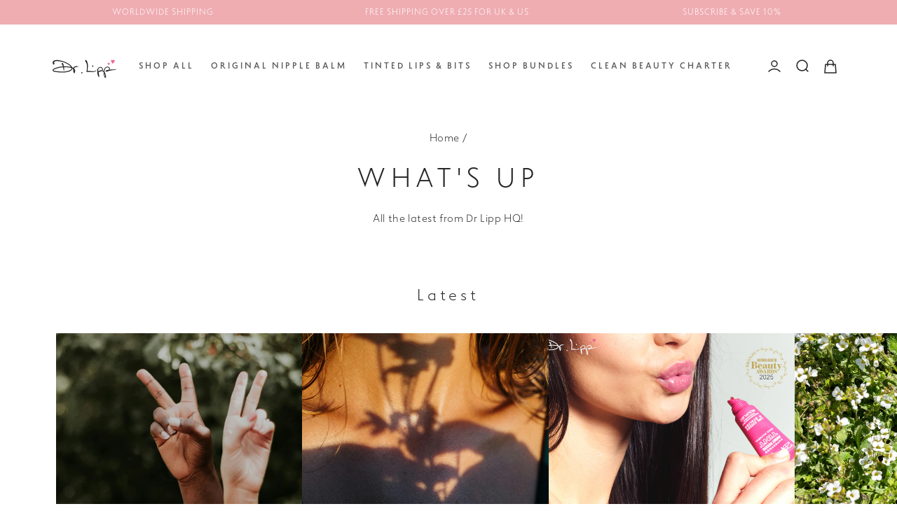

--- FILE ---
content_type: text/css
request_url: https://drlipp.com/cdn/shop/t/26/assets/custom.css?v=106554853658753854871761322165
body_size: 8950
content:
/** Shopify CDN: Minification failed

Line 2909:0 Unexpected "}"

**/
.section + .section, footer, .animated-media-section {
  margin-top: 40px;
}
@media (min-width: 1024px) {
  .section + .section, footer, .animated-media-section {
    margin-top: 80px;
  }
}

.color-scheme-2, .color-scheme-3 {
  padding-top: 64px;
  padding-bottom: 64px;
}
@media (min-width: 1024px) {
  .color-scheme-2, .color-scheme-3 {
    padding-top: 80px;
    padding-bottom: 80px;
  }
}

.color-scheme-4 input {
  background-color: rgba(var(--color-foreground));
  color: rgba(var(--color-background));
}
.color-scheme-4 input:after {
  display: none;
}
.color-scheme-4 label {
  color: var(--gradient-background);
}

/*=============================================
=            Section titles            =
=============================================*/
.title, .title-wrapper-with-link, .blog__title, .collapsible-content__header {
  text-align: center;
  width: 100%;
  margin-bottom: 0;
  display: flex;
  justify-content: center;
}
.title h2, .title-wrapper-with-link h2, .blog__title h2, .collapsible-content__header h2 {
  margin-bottom: 0;
}

.title-wrap-with-additional {
  margin-bottom: 32px;
}
.title-wrap-with-additional h2 {
  margin-bottom: 16px !important;
}

.title-link {
  text-align: center;
  font-family: "Apta medium";
}

.product-grid, .blog__posts {
  margin-top: 0;
  padding-top: 0;
}

/*=====  End of Section titles  ======*/
.rating-star {
  font-size: 11px !important;
  letter-spacing: 3px !important;
}

.rating-star::before {
  -webkit-text-fill-color: #E96A8F !important;
  color: #E96A8F;
  background: transparent !important;
}

.rating-count.caption {
  font-size: 11px;
  font-style: normal;
  font-weight: 400;
  line-height: normal;
  font-family: "Apta medium";
}

.page-width-desktop {
  padding-left: 20px;
  padding-right: 20px;
}
@media (min-width: 1024px) {
  .page-width-desktop {
    padding-left: 80px;
    padding-right: 80px;
  }
}

.page-width {
  padding-left: 16px;
  padding-right: 16px;
}
@media (min-width: 1024px) {
  .page-width {
    padding-left: 80px;
    padding-right: 80px;
  }
}
.page-width--full-width {
  padding: 0;
  max-width: 3000px;
}

[scroller] {
  position: relative;
  overflow: scroll;
  overflow-y: hidden;
  display: flex;
  /* width */
  /* Track */
  /* Handle */
}
@media (min-width: 1024px) {
  [scroller].desktop-hide-scroll {
    overflow: hidden;
    padding-bottom: 0;
  }
}
[scroller]::-webkit-scrollbar {
  width: 1px;
  height: 0px;
}
[scroller]::-webkit-scrollbar-track {
  background: #f1f1f1;
}
[scroller]::-webkit-scrollbar-thumb {
  background: transparent;
}

.badge {
  height: fit-content;
  display: flex;
  align-items: center;
  justify-content: center;
  width: fit-content;
  padding: 6px;
  border-radius: 0;
  color: #252525;
  background-color: white;
  line-height: 120% !important;
  padding: 5px;
  margin: 0;
}

.desktop-localization-wrapper {
  display: none !important;
}

.hide-content {
  visibility: hidden;
  opacity: 0;
}

.field__input {
  padding: 25px;
}

.field__label {
  top: 14px;
  font-family: "Apta";
  font-size: 15px;
  font-style: normal;
  font-weight: 300;
  line-height: 160%;
}

quantity-input {
  padding: 8px 0px;
  min-height: 38px;
  width: 121px;
}

#product-grid {
  row-gap: 40px;
}

.title-wrapper {
  max-width: 893px;
  text-align: center;
  margin-bottom: 24px;
  margin-left: auto;
  margin-right: auto;
}
@media (min-width: 1024px) {
  .title-wrapper {
    margin-bottom: 36px;
  }
}
.title-wrapper .title__link {
  font-size: 11px;
  font-weight: 500;
  line-height: 13px;
  letter-spacing: 0.2em;
  text-align: left;
  text-transform: uppercase;
  display: flex;
  text-decoration: none;
  justify-content: center;
}
.title-wrapper .title__link a {
  text-decoration: none;
  font-family: "Apta regular";
  font-size: 11px;
  font-weight: 500;
  line-height: 13px;
  letter-spacing: 0.2em;
}
.title-wrapper .title__link span {
  margin-left: 7px;
  position: relative;
  top: -1px;
}

.collapsible-content .accordion__content {
  max-width: 948px;
  padding-bottom: 20px;
}
@media (min-width: 1024px) {
  .collapsible-content .accordion__content {
    padding-bottom: 32px;
  }
}
.collapsible-content summary {
  display: flex;
  justify-content: space-between;
  align-items: center;
  padding: 0;
  padding-top: 20px;
  padding-bottom: 20px;
}
@media (min-width: 1024px) {
  .collapsible-content summary {
    padding-top: 32px;
    padding-bottom: 32px;
  }
}
.collapsible-content summary .h4 {
  text-transform: none;
}
.collapsible-content summary .close {
  display: none;
}
.collapsible-content summary[aria-expanded=true] .open {
  display: none;
}
.collapsible-content summary[aria-expanded=true] .close {
  display: block;
}
.collapsible-content__wrapper .title-wrapper {
  margin-left: 0;
  max-width: none;
  text-align: left;
  display: block;
  margin-bottom: 20px;
}
@media (min-width: 1024px) {
  .collapsible-content__wrapper .title-wrapper {
    margin-bottom: 64px;
  }
}
.collapsible-content__wrapper .title-wrapper .title {
  text-align: left;
  display: block;
}
.collapsible-content__wrapper .title-wrapper .title__link {
  justify-content: left;
  display: block !important;
}

.newsletter__wrapper, .contact, .customer {
  padding-left: 16px;
  padding-right: 16px;
}
@media (max-width: 768px) {
  .newsletter__wrapper .title-wrapper, .contact .title-wrapper, .customer .title-wrapper {
    margin-left: 0;
    max-width: none;
    text-align: left;
    display: block;
    margin-bottom: 20px;
  }
}
@media (max-width: 768px) and (min-width: 1024px) {
  .newsletter__wrapper .title-wrapper, .contact .title-wrapper, .customer .title-wrapper {
    margin-bottom: 64px;
  }
}
@media (max-width: 768px) {
  .newsletter__wrapper .title-wrapper .title, .contact .title-wrapper .title, .customer .title-wrapper .title {
    text-align: left;
    display: block;
  }
}
@media (max-width: 768px) {
  .newsletter__wrapper .title-wrapper .title__link, .contact .title-wrapper .title__link, .customer .title-wrapper .title__link {
    justify-content: left;
    display: block !important;
  }
}
.newsletter__wrapper .title-wrapper, .contact .title-wrapper, .customer .title-wrapper {
  margin-bottom: 26px;
}
.newsletter__wrapper .footer-block__newsletter, .contact .footer-block__newsletter, .customer .footer-block__newsletter {
  max-width: 608px;
  margin: auto;
}
.newsletter__wrapper .newsletter-form__field-wrapper, .contact .newsletter-form__field-wrapper, .customer .newsletter-form__field-wrapper {
  max-width: none;
}
@media (min-width: 1024px) {
  .newsletter__wrapper .newsletter-form__field-wrapper, .contact .newsletter-form__field-wrapper, .customer .newsletter-form__field-wrapper {
    text-align: center;
  }
}
@media (min-width: 1024px) {
  .newsletter__wrapper #ContactForm, .contact #ContactForm, .customer #ContactForm {
    text-align: center;
  }
}
.newsletter__wrapper input, .newsletter__wrapper textarea, .contact input, .contact textarea, .customer input, .customer textarea {
  background-color: #F9F9F9;
}
@media (max-width: 768px) {
  .newsletter__wrapper .button, .contact .button, .customer .button {
    font-size: 11px !important;
    letter-spacing: 20% !important;
  }
}
@media (min-width: 1024px) {
  .newsletter__wrapper .button, .contact .button, .customer .button {
    margin-top: 18px;
  }
}
@media (max-width: 768px) {
  .newsletter__wrapper .newsletter-form, .contact .newsletter-form, .customer .newsletter-form {
    text-align: left;
  }
}

.customer {
  padding-top: 100px;
}
.customer h1 {
  font-size: 36px;
}
@media (min-width: 1024px) {
  .customer h2 {
    font-size: 20px;
  }
}

.page-width--narrow {
  max-width: 780px;
}

.social-share-article {
  border-top: 1px solid #DEDEDE;
  padding-top: 40px;
  margin-top: 20px;
}
@media (min-width: 1024px) {
  .social-share-article {
    padding-top: 50px;
    margin-top: 77px;
  }
}

.social-share-buttons {
  display: flex;
  align-items: center;
  gap: 11px;
}
.social-share-buttons a {
  display: block;
}
.social-share-buttons button {
  background: none;
  border: none;
  padding: 0px;
  margin-left: 3px;
}
.social-share-buttons button:hover {
  cursor: pointer;
}
.social-share-buttons button svg {
  height: 17px;
}

.article-section {
  margin-top: 25px;
  margin-bottom: 72px;
}
@media (min-width: 1024px) {
  .article-section {
    margin-top: 45px;
    margin-bottom: 120px;
  }
}

.breadcrumbs .article-card__readtime {
  border: none;
  padding-top: 0;
  margin-top: 0;
}
@media (min-width: 1024px) {
  .breadcrumbs .article-card__readtime {
    justify-content: center;
  }
}

#shopify-section-template--15633473208387__media_banner_7yTqmE .banner__heading:after, .banner__heading:after {
  content: ".";
  color: #E96A8F;
  position: fixed;
}

.template-product .product {
  border-bottom: 1px solid #b4b4b4;
  padding-bottom: 40px;
}
@media (min-width: 1024px) {
  .template-product .product {
    padding-bottom: 80px;
  }
}

.mega-menu__list {
  padding-top: 60px;
}

.header__menu-item {
  height: 100%;
}

.mega-menu {
  padding-bottom: 40px;
  padding-top: 40px;
}

@media (min-width: 1024px) {
  .header {
    padding-bottom: 0 !important;
    padding-top: 0 !important;
  }
}

.header__menu-item:hover span {
  text-decoration: underline;
  text-decoration: underline !important;
  text-underline-offset: 12px !important;
}

#pl-passport-widget-trigger-v1-container {
  padding-left: 0 !important;
  margin-left: 10px !important;
}

@font-face {
  font-family: "Apta";
  src: url("apta-light-trial.otf") format("opentype");
}
@font-face {
  font-family: "Apta medium";
  src: url("apta-medium-trial.otf") format("opentype");
}
@font-face {
  font-family: "Apta regular";
  src: url("apta-regular-trial.otf") format("opentype");
}
@font-face {
  font-family: "Apta light";
  src: url("apta-light-trial.otf") format("opentype");
}
@font-face {
  font-family: "Bourton Outline";
  src: url("/cdn/shop/files/BourtonHandOutlineMedium.otf") format("opentype");
}
@font-face {
  font-family: "Bourton Base";
  src: url("bourton-hand-base.ttf") format("truetype");
  font-weight: normal;
  font-style: normal;
  font-display: swap;
}
.bourton, .bourton {
  font-family: "Bourton Base" !important;
}
.bourton .outline, .outline {
  font-family: 'Bourton Outline' !important
}
p strong, span strong, div strong, .h5 .strong, .h5.strong {
  font-family: "Apta medium";
}

.light {
  font-family: "Apta light";
}

p, .p, body, a, select, ul, li {
  font-family: "Apta";
  font-size: 14px;
  font-style: normal;
  font-weight: 300;
  line-height: 160%; /* 19.2px */
}
@media (min-width: 1024px) {
  p, .p, body, a, select, ul, li {
    font-size: 15px;
  }
}

.small {
  font-size: 14px;
}

h1, .h1, h2, .h2, h3, .h3, h4, .h4, h5, .h5, h6, .h6 {
  font-family: "Apta";
}

a {
  color: rgb(var(--color-foreground));
}

h1, .h1 {
  line-height: 160%; /* 83.2px */
  letter-spacing: 6.4px;
  text-transform: uppercase;
  font-size: 32px;
  font-style: normal;
  font-weight: 300;
  line-height: 140%;
}
@media (min-width: 1024px) {
  h1, .h1 {
    font-size: 46px;
    line-height: 160%;
    letter-spacing: 9.2px;
  }
}

h2, .h2 {
  font-size: 22px;
  font-style: normal;
  font-weight: 300;
  line-height: 160%; /* 35.2px */
  letter-spacing: 4.4px;
  text-transform: uppercase;
}
@media (min-width: 1024px) {
  h2, .h2 {
    font-size: 38px;
    letter-spacing: 7.6px;
  }
}

h3, .h3, .section-title, .rich-text__heading, .title__title {
  font-size: 20px;
  font-style: normal;
  font-weight: 300;
  line-height: 160%; /* 32px */
  letter-spacing: 4px;
  text-transform: uppercase;
  margin-top: 0;
}
@media (min-width: 1024px) {
  h3, .h3, .section-title, .rich-text__heading, .title__title {
    font-size: 26px;
    letter-spacing: 5.2px;
  }
}

h4, .h4 {
  font-family: "Apta";
  font-size: 16px;
  font-style: normal;
  font-weight: 300;
  line-height: 160%;
  letter-spacing: normal;
}
@media (min-width: 1024px) {
  h4, .h4 {
    font-size: 18px;
  }
}

h5, .h5 {
  font-size: 13px;
  font-style: normal;
  font-weight: 500;
  line-height: 160%; /* 20.8px */
  letter-spacing: 2.6px;
  text-transform: uppercase;
}
@media (min-width: 1024px) {
  h5, .h5 {
    font-size: 15px;
    letter-spacing: 3px;
  }
}

h6, .h6, h6 a {
  font-size: 11px;
  font-style: normal;
  font-weight: 300;
  line-height: 120%; /* 13.2px */
  letter-spacing: 2.2px;
  text-transform: uppercase;
  font-family: "Apta medium";
  text-decoration: none;
}
@media (min-width: 1024px) {
  h6, .h6, h6 a {
    font-size: 12px;
    letter-spacing: 2.4px;
  }
}

.rte img {
  margin-bottom: 20px;
  margin-top: 20px;
}
@media (min-width: 1024px) {
  .rte img {
    margin-bottom: 32px;
    margin-top: 32px;
  }
}

.button,
.shopify-challenge__button,
.customer button {
  font-family: "Apta medium";
  font-size: 11px;
  font-style: normal;
  line-height: 120%; /* 13.2px */
  letter-spacing: 2.2px;
  text-transform: uppercase;
  padding: 10px 14px 10px 10px;
  z-index: 1;
  min-height: 34px;
}
@media (min-width: 1024px) {
  .button,
  .shopify-challenge__button,
  .customer button {
    font-size: 15px;
    letter-spacing: 4.5px;
    font-weight: 500;
    line-height: 160%; /* 24px */
    padding: 10px 18px;
  }
}

.button--outline, .shopify-challenge__button--outline, .customer button--outline, .spr-summary-actions-newreview--outline {
  border: 1px solid rgba(var(--color-button), var(--alpha-button-background));
  background-color: transparent;
  color: rgba(var(--color-button), var(--alpha-button-background));
  padding: 11px 18px;
}

.header__heading-logo--white {
  display: none;
}

.transparent-header .header, .transparent-header .header-wrapper {
  background-color: transparent;
  background: transparent;
  width: 100vw;
}
.transparent-header .header__icon svg path, .transparent-header #icon-search path {
  stroke: white;
}
.transparent-header .header__menu-item {
  color: rgb(var(--color-background));
}
.transparent-header .header__heading-logo {
  display: none;
}
.transparent-header .header__heading-logo--white {
  display: block;
}
.transparent-header .header-wrapper {
  transition: 0.4s;
}
.transparent-header .header-wrapper:hover .header__heading-logo--white, .transparent-header .header-wrapper.active .header__heading-logo--white {
  display: none !important;
}
.transparent-header .header-wrapper:hover .header__heading-logo, .transparent-header .header-wrapper.active .header__heading-logo {
  display: block;
}
.transparent-header .header-wrapper:hover .header__menu-item, .transparent-header .header-wrapper.active .header__menu-item {
  color: rgb(var(--color-foreground));
}
.transparent-header .header-wrapper:hover .header__icon svg path, .transparent-header .header-wrapper:hover #icon-search path, .transparent-header .header-wrapper.active .header__icon svg path, .transparent-header .header-wrapper.active #icon-search path {
  stroke: rgb(var(--color-foreground));
}
.transparent-header .header-wrapper:hover .header__frosted, .transparent-header .header-wrapper.active .header__frosted {
  transition: 0.2s;
  position: absolute;
  backdrop-filter: blur(10px);
  background-color: rgba(255, 255, 255, 0.6196078431);
  height: 100%;
  width: 100%;
  left: 0;
  z-index: -1;
}
.transparent-header .section-header {
  position: absolute;
}
.transparent-header .shopify-section-header-sticky {
  position: fixed;
}
.transparent-header .shopify-section-header-sticky .header__heading-logo {
  display: block !important;
}
.transparent-header .shopify-section-header-sticky .header__heading-logo--white {
  display: none !important;
}
.transparent-header .shopify-section-header-sticky .header__menu-item {
  color: rgb(var(--color-foreground));
}

.mega-menu-open .header:hover .header__frosted {
  background-color: transparent;
}
.mega-menu-open .header__frosted {
  opacity: 0;
}

.header__frosted {
  display: none;
}
@media (min-width: 1024px) {
  .header__frosted {
    display: block;
  }
}
.header__frosted.active {
  transition: 0.2s;
  position: absolute;
  backdrop-filter: blur(10px);
  background-color: rgba(255, 255, 255, 0.6196078431);
  height: 100%;
  width: 100%;
  left: 0;
  z-index: -1;
}

.mega-menu__content {
  background-color: transparent;
  opacity: 0;
  transition: 0.2s;
  top: 100px;
}

.mega-menu[open] .mega-menu__content {
  height: 100vh;
  transition-delay: 0.6s;
  opacity: 1;
  top: 100px;
  box-shadow: none;
  border: none;
}

.mega-menu-backdrop {
  position: fixed;
  height: 0vh;
  width: 100vw;
  backdrop-filter: blur(10px);
  background-color: rgba(255, 255, 255, 0.6196078431);
  top: 0;
  z-index: -3;
  background-color: white;
}
.mega-menu-backdrop.active {
  height: 100vh;
}

.mega-menu-collection {
  display: grid;
  grid-template-columns: 1fr 1fr 1fr 1fr;
  gap: 2px;
  grid-column: span 4;
}
.mega-menu-collection--3 {
  grid-template-columns: 1fr 1fr 1fr;
}
.mega-menu-collection .quick-add__price {
  gap: 10px;
  font-size: 12px;
  letter-spacing: 3px;
}

.mega-menu-custom-content {
  grid-column: span 1;
}
.mega-menu-custom-content h3, .mega-menu-custom-content h2, .mega-menu-custom-content h1, .mega-menu-custom-content h4, .mega-menu-custom-content h5 {
  margin-top: 0;
  margin-bottom: 16px;
}
.mega-menu-custom-content .button {
  margin-top: 16px;
}

.mega-menu__list {
  grid-template-columns: 1.7fr 1fr 1fr 1fr 1fr;
  padding-top: 36px;
}

.header__menu-item {
  font-size: 12px;
  font-style: normal;
  font-weight: 400;
  line-height: 160%; /* 19.2px */
  letter-spacing: 3px;
  text-transform: uppercase;
  margin-left: 10px;
  margin-right: 10px;
  font-family: "Apta medium";
}
.header__menu-item:hover {
  text-decoration: none;
  text-underline-offset: 20px;
}
.header__menu-item:hover span {
  text-decoration: none;
}

details[open] > .header__menu-item {
  text-decoration: underline;
  text-underline-offset: 12px;
  text-decoration-thickness: 1px;
}

.icon-search {
  width: 21px !important;
  height: 21px !important;
}
.icon-search path {
  stroke: rgb(var(--color-foreground));
}

.header__icon {
  width: 24px;
  height: 24px;
  margin-left: 12px;
}
@media (min-width: 1024px) {
  .header__icon {
    margin-left: 16px;
  }
}
.header__icon svg {
  width: 24px;
  height: 24px;
}

.announcment-header {
  width: 100%;
  display: flex;
  align-items: center;
  justify-content: center;
}
.announcment-header h6 {
  margin: 0;
  padding: 8.8px;
}
.announcment-header h6 a {
  color: rgba(var(--color-foreground), 0.75);
  text-decoration: none;
}

.cart-count-bubble {
  background-color: #DA718F;
  height: 11px;
  width: 11px;
  left: 14px;
  top: 15px;
}
.cart-count-bubble span {
  display: none;
}

.search-modal__close-button #icon-close path {
  stroke: rgb(var(--color-foreground));
}

.search-modal__content .modal__toggle-close {
  display: block;
  display: block;
  height: 24px;
  width: 27px;
}
.search-modal__content .modal__toggle-close path {
  stroke-width: 1.5px;
}

.header {
  grid-template-columns: 1fr 2fr 26px;
  padding-top: 16px;
  padding-bottom: 16px;
}
@media (min-width: 1024px) {
  .header {
    grid-template-columns: 1fr auto 1fr;
  }
}

.scrolled-past-header .header {
  background-color: white;
}
@media (min-width: 1024px) {
  .scrolled-past-header .header {
    background-color: transparent;
  }
}

.header__heading-logo-wrapper img {
  top: 5px;
  position: relative;
}
@media (min-width: 1024px) {
  .header__heading-logo-wrapper img {
    top: 4px;
  }
}

.mega-menu-blog {
  grid-column: span 4;
}
.mega-menu-blog .featured-content-cards__inner[scroller] .featured-content-cards__card {
  width: 30%;
  min-width: 37%;
}
.mega-menu-blog .card__information {
  padding-left: 0 !important;
  padding-top: 20px !important;
}
.mega-menu-blog .featured-content-cards__inner {
  gap: 4px;
}

.mega-menu__list--blog {
  padding-right: 0;
}

.search-modal {
  max-width: 420px;
  height: 100vh;
  right: 0;
  left: auto;
}
.search-modal__content {
  align-items: baseline;
  padding: 0;
  background: white;
  width: 420px;
}

details[open] .modal-overlay::after {
  left: auto !important;
  right: 0;
  top: 0;
  height: 100vh;
  width: 100vw !important;
}

.predictive-search__results-groups-wrapper {
  display: block;
}

.predictive-search {
  overflow: scroll;
  height: calc(100vh - 144px);
}
@media (min-width: 1024px) {
  .predictive-search {
    height: 100vh;
  }
}

predictive-search {
  top: 39px;
  position: relative;
}
@media (min-width: 1024px) {
  predictive-search {
    top: 88px;
  }
}

.icon-cart {
  top: -1px;
  position: relative;
}

.header__search .modal__close-button.link {
  position: absolute;
  top: 8px;
  right: 8px;
}
.header__search .modal__close-button.link path {
  stroke: #252525;
}
.header__search .field:before, .header__search .field:after {
  display: none;
}
.header__search .field__input:focus {
  box-shadow: none;
  padding-left: 0px;
}
.header__search .search__input {
  padding: 0px;
  border-bottom: 1px solid black;
  border-bottom: 1px solid #DEDEDE;
  margin-left: 20px;
  margin-right: 20px;
}
.header__search .search__input::placeholder {
  color: rgba(var(--color-foreground), 0.75);
  display: block !important;
  opacity: 1 !important;
}
.header__search .search__button {
  right: 10px !important;
  display: none;
}

.predictive-search__heading {
  font-family: "Apta medium";
  font-size: 15px;
  font-weight: 500;
  line-height: 24px;
  text-align: left;
}

.predictive-search__item .h5 {
  font-size: 15px;
  font-weight: 300;
  line-height: 24px;
  text-align: left;
  text-transform: none;
  letter-spacing: normal;
}

#predictive-search-products {
  font-family: "Apta light";
  font-size: 18px;
  font-weight: 300;
  line-height: 28.8px;
  text-align: left;
  letter-spacing: normal;
}

.predictive-search__item-content .button {
  margin-top: 10px;
  width: fit-content;
  padding: 0;
  min-width: 128px;
}
.predictive-search__item-content .mw-price {
  font-size: 11px;
  font-weight: 500;
  line-height: 13.2px;
  letter-spacing: 0.2em;
  text-align: left;
}
.predictive-search__item-content .quick-add__price {
  gap: 3px;
}
.predictive-search__item-content .quick-add__price-add svg {
  height: 17px;
}

#predictive-search-results-products-list .predictive-search__item-heading {
  font-size: 15px;
  font-weight: 300;
  line-height: 24px;
  text-align: left;
}

.mobile-drawer-custom {
  padding: 16px;
  padding-top: 32px;
}
.mobile-drawer-custom .mega-menu-collection, .mobile-drawer-custom .featured-content-cards__inner {
  overflow: scroll;
  width: calc(100% + 32px);
  margin-left: -16px;
  padding-left: 16px;
  padding-right: 16px;
}
.mobile-drawer-custom .featured-content-cards__inner {
  gap: 16px;
}
.mobile-drawer-custom .featured-content-cards__card {
  width: 30%;
  min-width: 86% !important;
}
.mobile-drawer-custom .card-wrapper {
  min-width: 41vw;
}

.icon-hamburger {
  padding: 3px;
}

.overflow-hidden-tablet.transparent-header .section-header {
  background: white !important;
}
.overflow-hidden-tablet .transparent-header .header, .overflow-hidden-tablet .transparent-header .header-wrapper {
  background-color: white !important;
}

@media (max-width: 768px) {
  .header__icons {
    padding-right: 13px !important;
  }
}

.phone-footer {
  text-align: center;
  margin-bottom: 30px;
}

.footer__list-social p {
  text-align: center !important;
}

.menu-drawer summary.menu-drawer__menu-item, .menu-drawer .menu-drawer__close-button {
  padding-left: 16px;
  font-size: 16px;
  font-weight: 300;
  line-height: 25.6px;
  text-align: left;
  padding-top: 8px;
  padding-bottom: 8px;
}
.menu-drawer summary.menu-drawer__menu-item svg {
  height: 18px;
  width: 18px;
  right: 20px;
}
.menu-drawer .menu-drawer__close-button {
  padding-top: 16px;
  padding-bottom: 0px;
}

.card-wrapper--portrait .card__media {
  background-color: #F3F3F3;
}
.card-wrapper--portrait .card__media img {
  object-fit: contain !important;
}

.product-card-wrapper__heading a {
  text-transform: uppercase;
}

.card__content {
  padding: 8px;
}
@media (min-width: 1024px) {
  .card__content {
    padding: 16px;
  }
}
/* .card .add {
  display: none;
} */
@media (min-width: 1024px) {
  .card .add {
    display: flex;
  }
}
.card__inner {
  padding-top: 0px;
  padding-bottom: 0px;
}
.card__information {
  padding-bottom: 20px;
  padding-top: 16px;
  display: flex;
  flex-direction: column;
  justify-content: space-between;
  gap: 5px;
  height: fit-content;
}
@media (min-width: 1024px) {
  .card__information {
    gap: 8px;
  }
}
.card__information * {
  margin: 0;
  padding: 0;
}
.card__heading a:hover {
  text-decoration: none;
}
.card__top {
  display: flex;
  flex-direction: column;
  height: 100%;
  justify-content: flex-start;
  gap: 4px;
  height: 100%;
  min-height: 84px;
}
.card .card-information {
  margin-top: 2px;
  height: 100%;
}
.card__content {
  padding: 8px;
}
@media (min-width: 1024px) {
  .card__content {
    padding: 16px;
  }
}

.quick-add__submit, .quick-add__quick-view {
  background-color: rgba(var(--color-button));
  color: rgba(var(--color-button-text)) !important;
  text-transform: uppercase;
  font-family: "Apta regular";
  font-size: 14px;
  line-height: normal;
  min-height: 45.75px;
  padding: 11px 18px;
}
.quick-add__submit .h5, .quick-add__quick-view .h5 {
  color: rgba(var(--color-button-text)) !important;
}
.quick-add__submit::before, .quick-add__quick-view::before {
  display: none;
}
.quick-add__submit span, .quick-add__quick-view span {
  color: rgba(var(--color-button-text)) !important;
}
.quick-add__submit:disabled, .quick-add__quick-view:disabled {
  opacity: 1;
}
.quick-add__submit svg path, .quick-add__quick-view svg path {
  fill: rgba(var(--color-button-text)) !important;
}
.quick-add__submit svg .plus, .quick-add__quick-view svg .plus {
  stroke: rgba(var(--color-button-text)) !important;
}
.quick-add__price {
  display: flex;
  align-items: center;
  justify-content: center;
  width: 100%;
  gap: 8px;
}
@media (min-width: 1024px) {
  .quick-add__price {
    gap: 10px;
  }
}
.quick-add__price .price-item--regular {
  display: none !important;
}
.quick-add__price-add {
  display: flex;
  align-items: center;
  gap: 12px;
}
.quick-add__price-add div {
  display: flex;
  align-items: center;
}
.quick-add__price-add svg {
  position: relative;
  top: 1.5px;
}
.quick-add__price-add svg path {
  fill: #252525;
}
.custom-badges {
  display: flex;
  flex-direction: column;
  gap: 4px;
}
@media (min-width: 1024px) {
  .custom-badges {
    flex-direction: row;
  }
}
.custom-badges h6 {
  margin: 0;
}
.custom-badges .sale {
  background-color: #FFFBFA;
  color: #E96A8F;
  display: flex;
  align-items: center;
  gap: 4px;
  padding-bottom: 2.5px;
  padding-top: 5.5px;
}
.custom-badges .sale svg {
  position: relative;
  top: -0.5px;
}

.mega-menu__list .mega-menu-collection {
  gap: 4px;
}
.mega-menu__list .card__information {
  padding-left: 16px;
  padding-top: 5px;
}
.mega-menu__list .card__information h4 {
  font-size: 16px;
  margin-top: 8px;
}
.mega-menu__list .card__information p {
  font-size: 14px;
}
.mega-menu__list .card__top {
  gap: 0;
}
.mega-menu__list .rating-count {
  font-size: 11px !important;
}
.mega-menu__list .badge {
  font-size: 11px;
}

@media (max-width: 768px) {
  .collection .product-grid {
    gap: 4px;
    row-gap: 16px;
  }
}

.logo-ticker__item {
  padding-left: 40px;
  padding-right: 40px;
}

.marquee3k__copy {
  align-items: center;
}
.marquee3k__copy img, .marquee3k__copy a {
  width: 74px;
  height: 74px;
  object-fit: contain;
  margin-left: 25px;
  margin-right: 25px;
}
@media (min-width: 1024px) {
  .marquee3k__copy img, .marquee3k__copy a {
    width: 12vw;
    height: 100px;
    margin-left: 10px;
    margin-right: 10px;
  }
}
.marquee3k__copy a {
  position: relative;
  display: inline;
}

.ticker-section {
  overflow: hidden;
}
.ticker-section .section-title {
  margin-bottom: 34px !important;
}
@media (min-width: 1024px) {
  .ticker-section .section-title {
    margin-bottom: 76px !important;
  }
}

.mobile-header-pdp {
  margin-bottom: 24px;
}
.mobile-header-pdp .breadcrumbs {
  display: block !important;
  text-decoration: none;
}
@media (min-width: 1024px) {
  .mobile-header-pdp {
    display: none;
  }
}
.mobile-header-pdp h3 {
  font-size: 22px;
  font-style: normal;
  font-weight: 300;
  line-height: 160%; /* 35.2px */
  letter-spacing: 4.4px;
  text-transform: uppercase;
  margin-bottom: 8px;
}

.mw-price {
  font-size: inherit;
}

@media (max-width: 768px) {
  .pdp__ticks {
    margin-top: 20px !important;
  }
}
product-info .product__title {
  display: none;
}
@media (min-width: 1024px) {
  product-info .product__title {
    display: block;
  }
}
product-info .pdp__short {
  display: none;
}
@media (min-width: 1024px) {
  product-info .pdp__short {
    display: flex;
  }
}

@media (min-width: 1024px) {
  .product__media-list .product__media-item:nth-of-type(4) {
    max-width: 100%;
    width: 100%;
  }
  .product__media-list .product__media-item:nth-of-type(2), .product__media-list .product__media-item:nth-of-type(3) {
    max-height: 512px;
  }
}
.product__media-list video {
  object-fit: cover;
}
.product .custom-badges {
  position: absolute;
  z-index: 9;
  padding: 16px;
  display: flex;
  flex-direction: row;
}
.product .slider-button {
  display: none;
}
.product__info-container > * + * {
  margin: 0;
  margin-bottom: 32px;
}

.product-form__input {
  display: grid;
  grid-template-columns: 1fr 1fr 1fr;
  max-width: none !important;
  gap: 12px;
}
.product-form__input .form__label {
  display: none;
}

.product-form__input--pill input[type=radio] + label {
  border-radius: 0;
  border: 1px solid #C7C7C7;
  padding: 10px;
  font-family: "Apta medium";
  font-size: 12px;
  font-style: normal;
  font-weight: 500;
  line-height: 160%; /* 19.2px */
  letter-spacing: 2.4px;
  text-transform: uppercase;
}

.var-btn-with-savings {
  padding-top: 0 !important;
  padding-left: 0 !important;
  padding-right: 0 !important;
}
.var-btn-with-savings .variant-save-message {
  background-color: rgba(var(--color-button));
  font-size: 11px;
  display: flex;
  justify-content: center;
  align-items: center;
  gap: 4px;
  margin-bottom: 10px;
  padding: 2.42px 5px;
}

.product-form__input--pill input[type=radio]:checked + label {
  background-color: transparent !important;
  color: black !important;
  border: 2px solid var(--Grey-800, #252525);
}

.product__media-item {
  background: #f3f3f3;
}

product-info .product-form__submit:after {
  display: none;
}
product-info .product__title {
  margin: 0;
  margin-bottom: 16px;
}
product-info .product-form__input {
  margin-bottom: 0;
  min-height: 68px;
}
product-info .shopify-payment-button__more-options {
  margin-bottom: 0;
}

.buy-btn-text {
  display: flex;
  align-items: center;
  gap: 10px;
}
.buy-btn-text svg {
  position: relative;
  top: -1px;
}

.shopify-payment-button__more-options {
  display: none;
}

.pdp__short {
  display: flex;
  justify-content: space-between;
}
.pdp__short p {
  margin: 0;
}
.pdp__short p:first-of-type {
  font-family: "Apta medium";
}
.pdp__ticks ul {
  columns: 2;
  -webkit-columns: 2;
  -moz-columns: 2;
  list-style: none;
  padding-inline-start: 0;
  margin-inline-start: 0;
  margin-inline-end: 0;
  margin-block-start: 0;
  margin-block-end: 0;
}
.pdp__ticks ul li {
  margin: 0;
  font-family: "Apta medium";
  display: flex;
  align-items: center;
}
.pdp__ticks ul li svg {
  position: relative;
  top: 2px;
  margin-right: 12px;
}
.pdp__points ul {
  columns: 2;
  -webkit-columns: 2;
  -moz-columns: 2;
  padding-inline-start: 24px;
  margin-inline-start: 0;
  margin-inline-end: 0;
  margin-block-start: 0;
  margin-block-end: 0;
}
.pdp__points ul li {
  margin: 0;
}
.pdp__points ul li svg {
  position: relative;
  top: 2px;
  margin-right: 12px;
}

.image-with-text__content {
  padding: 32px 16px;
}
@media (min-width: 1024px) {
  .image-with-text__content {
    height: 100% !important;
    display: flex !important;
    justify-content: space-between !important;
    padding: 64px 80px 64px 64px;
  }
}
.image-with-text__media {
  padding: 0;
}
.image-with-text .banner__media {
  width: 100%;
  height: 100% !important;
}
.image-with-text .banner__media video {
  width: 100%;
  height: 100%;
  object-fit: cover;
}
.image-with-text__bottom {
  margin-top: 20px;
}
@media (min-width: 1024px) {
  .image-with-text__bottom {
    margin-top: 0;
  }
}
.image-with-text__top *:first-of-type {
  margin-top: 0 !important;
}
@media (min-width: 1024px) {
  .image-with-text__top > * {
    margin-bottom: 24px !important;
  }
}
@media (min-width: 1024px) {
  .image-with-text .grid--3-col-tablet .grid__item {
    width: calc(38.4% - var(--grid-desktop-horizontal-spacing) * 2 / 3);
  }
}

.product-tabs {
  padding-top: 32px;
  padding-bottom: 32px;
}
@media (min-width: 1024px) {
  .product-tabs {
    padding-top: 120px;
    padding-bottom: 230px;
  }
}
.product-tabs__buttons {
  display: flex;
  gap: 16px;
  padding-bottom: 32px;
}
@media (min-width: 1024px) {
  .product-tabs__buttons {
    gap: 20px;
    padding-bottom: 64px;
    justify-content: center;
  }
}
.product-tabs__buttons .button {
  background-color: transparent;
  border: 1px solid rgb(var(--color-foreground), 0.5);
  transition: 0.2s;
}
@media (max-width: 768px) {
  .product-tabs__buttons .button {
    padding: 11px 14px;
    min-width: 0;
  }
}
.product-tabs__buttons .button:before {
  display: none;
}
.product-tabs__buttons .button.active {
  background-color: #e96a8f;
  color: white;
}
.product-tabs__buttons .button.active::after {
  content: "";
  display: block;
  width: calc(100% + 2px);
  height: calc(100% + 2px);
  /* background-color: green; */
  position: absolute;
  bottom: -1px;
  left: -1px;
  top: -1px;
  border: 2px solid #e96a8f;
}
.product-tabs__content-wrap {
  opacity: 0;
  max-height: 0;
  max-width: 1061px;
  margin: auto;
}
@media (min-width: 1024px) {
  .product-tabs__content-wrap {
    display: flex;
    gap: 64px;
  }
}
.product-tabs__content-wrap.active {
  opacity: 1;
  max-height: 100%;
}
@media (min-width: 1024px) {
  .product-tabs__left, .product-tabs__right {
    width: 50%;
  }
}
.product-tabs__left *:first-child, .product-tabs__right *:first-child {
  margin-top: 0 !important;
}
.product-tabs__left h5, .product-tabs__right h5 {
  margin-bottom: 0;
}
.product-tabs__left p, .product-tabs__right p {
  margin-top: 7px;
}
@media (min-width: 1024px) {
  .product-tabs__left p, .product-tabs__right p {
    font-size: 18px;
    line-height: 28.8px;
  }
}

.banner--content-align-left .banner__box {
  align-items: flex-start;
}
.banner__box {
  padding: 20px 30px 30px 30px;
  display: flex;
  flex-direction: column;
  gap: 8px;
}
.banner--desktop-transparent .banner__box {
  padding: 20px;
}
@media (min-width: 1024px) {
  .banner--desktop-transparent .banner__box {
    padding: 0;
  }
}
.banner__buttons {
  margin-top: 12px;
}
@media (min-width: 1024px) {
  .banner__buttons {
    margin-top: 32px;
  }
}
.banner__content {
  padding: 0;
}
@media (min-width: 1024px) {
  .banner__content {
    padding: 80px 80px;
  }
}
@media (max-width: 768px) {
  .banner__content {
    /* align-items: baseline !important;
    justify-content: flex-start !important; */
    height: 90vh;
  }
  .banner--smaller .banner__content {
    height: unset;
    min-height: unset !important;
  }
}
.banner__heading {
  margin-top: 0;
}
.banner .subtitle p {
  font-size: 11px;
  text-transform: uppercase;
}

@media (max-width: 768px) {
  .banner--content-align-mobile-left .banner__box {
    align-items: flex-start;
    justify-content: flex-start;
  }
}

.collection .slider-buttons {
  display: none;
}
.collection--full-width {
  padding: 0;
}
.collection--full-width .slider--desktop {
  margin-left: 0px !important;
}
.collection .slider--desktop {
  padding-left: 16px;
}
@media (min-width: 1024px) {
  .collection .slider--desktop {
    margin-left: 80px;
  }
}
.collection .card__information {
  padding: 14px 8px 3px;
}
@media (min-width: 1024px) {
  .collection .card__information {
    padding: 16px 20px;
  }
}

.footer {
  padding-bottom: 40px;
}
.footer__content-top {
  padding-top: 61px;
}
@media (min-width: 1024px) {
  .footer__content-top {
    padding-top: 90px;
  }
}
.footer__list-social {
  margin-left: -13px;
}
.footer__blocks-wrapper {
  display: grid;
  grid-template-columns: 4fr 1fr 1fr 1fr;
  gap: 39px;
}
.footer .footer-block {
  width: 100%;
}
.footer__newsletter-inputs {
  display: flex;
  gap: 16px;
  margin-bottom: 20px;
  flex-direction: column;
}
@media (min-width: 1024px) {
  .footer__newsletter-inputs {
    flex-direction: row;
    gap: 20px;
  }
}

.newsletter-form__field-wrapper {
  max-width: 572px;
}
.newsletter-form .button {
  font-size: 15px;
  font-style: normal;
  font-weight: 500;
  line-height: 160%; /* 24px */
  letter-spacing: 3px;
  text-transform: uppercase;
}

@media (min-width: 1024px) {
  .footer-block--newsletter {
    margin-top: 82px;
  }
}

.footer-icons__wrap {
  max-width: 1000px;
  margin: auto;
  align-items: center;
}
.footer-icons__wrap img {
  max-height: 100px;
  max-height: 100px;
  object-fit: contain;
}

.upto-tablet-only .list-social {
  justify-content: flex-start !important;
  padding-left: 16px;
  margin-top: 21px;
}

.footer-block .newsletter-heading {
  margin-bottom: 23px;
}
.footer-block__heading {
  font-family: "Apta medium";
}
@media (min-width: 1024px) {
  .footer-block__heading {
    font-size: 15px;
    font-style: normal;
    font-weight: 500;
    line-height: 160%; /* 24px */
    letter-spacing: 3px;
    text-transform: uppercase;
    margin-bottom: 20px;
  }
}

.footer-bg {
  width: 100vw;
  overflow: hidden;
}
.footer-bg img {
  width: auto;
  height: 200px;
  margin-top: -86px;
}
@media (min-width: 1024px) {
  .footer-bg img {
    width: 100%;
    height: auto;
  }
}

.copyright__content {
  font-size: 15px;
}

@media (min-width: 1024px) {
  .footer-block--menu svg {
    display: none;
  }
}
@media (max-width: 1023px) {
  .footer-block--menu {
    margin: 0 !important;
    border-bottom: 1px solid var(--Grey-500, #8B8B8B);
  }
  .footer-block--menu .footer-block__details-content {
    height: 0;
    overflow: hidden;
    margin: 0;
  }
  .footer-block--menu .footer-block__heading {
    display: flex;
    justify-content: space-between;
    align-items: center;
    margin-top: 24px;
    margin-bottom: 16px;
  }
  .footer-block--menu.active .footer-block__details-content {
    height: 100%;
    overflow: hidden;
    margin: 0;
    padding-bottom: 8px;
  }
  .footer-block--menu.active svg {
    transform: rotate(180deg);
  }
}

@media (max-width: 1023px) {
  .above-tablet-only {
    display: none;
  }
}

.upto-tablet-only {
  display: none;
}
@media (max-width: 1023px) {
  .upto-tablet-only {
    display: block;
  }
}

.footer__localization {
  justify-content: flex-start;
}
@media (min-width: 1024px) {
  .footer__localization {
    margin-bottom: 11px;
  }
}

.localization-form__select {
  background-color: rgba(243, 243, 243, 0.9529411765) !important;
}

.disclosure__button {
  color: black !important;
  margin: 0 !important;
}

@media (min-width: 1024px) {
  .footer__content-bottom-wrapper {
    align-items: end;
  }
}

/* @media (min-width: 1024px) {
  .footer__payment {
    position: relative;
    top: 26px;
  }
} */

.lifestyle-grid__textwrap-wrap {
  display: flex;
  flex-direction: column;
  gap: 16px;
}
.lifestyle-grid__textwrap-wrap * {
  margin-top: 0;
  margin-bottom: 0;
}
.lifestyle-grid__inner {
  display: flex;
  flex-direction: column;
  gap: 16px;
}
@media (min-width: 1024px) {
  .lifestyle-grid__inner {
    gap: 4px;
    display: grid;
    grid-template-columns: 1fr 1fr;
    grid-column-gap: 4px;
    grid-row-gap: 4px;
  }
}
.lifestyle-grid__card {
  position: relative;
  padding-bottom: calc(100vw - 32px);
  margin-left: 16px;
  width: calc(100% - 32px);
  padding-top: 0px;
}
@media (min-width: 1024px) {
  .lifestyle-grid__card {
    margin-left: 0;
    width: 100%;
  }
}
.lifestyle-grid__card.color-inverse {
  padding-top: 0;
}
@media (min-width: 1024px) {
  .lifestyle-grid__card {
    padding-bottom: 100%;
  }
}
@media (max-width: 768px) {
  .lifestyle-grid__card--mobile-video .lifestyle-grid__image, .lifestyle-grid__card--mobile-video video {
    border-radius: 0 !important;
  }
}
.lifestyle-grid__card--full {
  grid-column: 1/span 2;
}
@media (min-width: 1024px) {
  .lifestyle-grid__card--full {
    padding-bottom: 46.88%;
  }
}
.lifestyle-grid__card--full iframe {
  width: 150% !important;
  margin-left: -25% !important;
  height: 125% !important;
  margin-top: -10.5% !important;
}
.lifestyle-grid__card h5 {
  margin-bottom: 10px;
}
.lifestyle-grid__textwrap {
  position: absolute;
  top: 0;
  left: 0;
  width: 100%;
  height: 100%;
  padding: 16px;
  display: flex;
  flex-direction: column;
}
@media (min-width: 1024px) {
  .lifestyle-grid__textwrap {
    padding: 40px;
  }
}
.lifestyle-grid__textwrap.text_alignment--top-left {
  justify-content: flex-start;
  align-items: flex-start;
}
.lifestyle-grid__textwrap.text_alignment--top-center {
  justify-content: flex-start;
  align-items: center;
  text-align: center;
}
.lifestyle-grid__textwrap.text_alignment--top-center .lifestyle-grid__buttons {
  justify-content: center;
  align-items: center;
}
.lifestyle-grid__textwrap.text_alignment--top-right {
  justify-content: flex-start;
  align-items: flex-end;
}
.lifestyle-grid__textwrap.text_alignment--middle-left {
  justify-content: center;
  align-items: flex-start;
}
.lifestyle-grid__textwrap.text_alignment--middle-center {
  justify-content: center;
  align-items: center;
  text-align: center;
}
.lifestyle-grid__textwrap.text_alignment--middle-center .lifestyle-grid__buttons {
  justify-content: center;
  align-items: center;
}
.lifestyle-grid__textwrap.text_alignment--middle-right {
  justify-content: center;
  align-items: flex-end;
}
.lifestyle-grid__textwrap.text_alignment--bottom-left {
  justify-content: flex-end;
  align-items: flex-start;
}
.lifestyle-grid__textwrap.text_alignment--bottom-center {
  justify-content: flex-end;
  align-items: center;
  text-align: center;
}
.lifestyle-grid__textwrap.text_alignment--bottom-center .lifestyle-grid__buttons {
  justify-content: center;
  align-items: center;
}
.lifestyle-grid__textwrap.text_alignment--bottom-right {
  justify-content: flex-end;
  align-items: flex-end;
}
.lifestyle-grid__buttons {
  display: flex;
  flex-direction: row;
  flex-wrap: wrap;
  gap: 10px;
  word-break: break-word;
}
@media (min-width: 1024px) {
  .lifestyle-grid__buttons {
    flex-direction: row;
  }
}
.lifestyle-grid__image {
  position: absolute;
  top: 0;
  left: 0;
  width: 100%;
  height: 100%;
  overflow: hidden;
}
.lifestyle-grid__image img, .lifestyle-grid__image iframe, .lifestyle-grid__image video {
  width: 100%;
  height: 100%;
  object-fit: cover;
  transition: 0.4s;
}
.lifestyle-grid__image iframe {
  width: 126%;
  margin-left: -10%;
}

.rich-text {
  padding-top: 32px;
  padding-bottom: 32px;
}
@media (min-width: 1024px) {
  .rich-text {
    padding-top: 64px;
    padding-bottom: 64px;
  }
}
.rich-text__blocks {
  display: flex;
  flex-direction: column;
  gap: 16px;
}
@media (min-width: 1024px) {
  .rich-text__blocks {
    gap: 32px;
  }
}
.rich-text__blocks.center {
  align-items: center;
}
.rich-text__buttons {
  margin-top: 16px !important;
  display: flex;
  gap: 20px;
}
@media (min-width: 1024px) {
  .rich-text__buttons {
    display: flex;
  }
}

.featured-content-cards.background-color--black .featured-content-cards__inner {
  padding-top: 0px;
}
@media (max-width: 1023px) {
  .featured-content-cards.articles .featured-content-cards__inner--grid {
    grid-template-columns: 1fr;
    gap: 30px;
  }
}
.featured-content-cards__inner {
  gap: 16px;
}
@media (min-width: 1024px) {
  .featured-content-cards__inner {
    gap: 30px 32px;
  }
}
.featured-content-cards__inner--grid {
  display: grid;
  grid-template-columns: 1fr 1fr;
}
@media (min-width: 1024px) {
  .featured-content-cards__inner--grid.featured-content-cards__inner--show-4 {
    grid-template-columns: 1fr 1fr 1fr 1fr;
  }
  .featured-content-cards__inner--grid.featured-content-cards__inner--show-3 {
    grid-template-columns: 1fr 1fr 1fr;
  }
  .featured-content-cards__inner--grid.featured-content-cards__inner--show-5 {
    grid-template-columns: 1fr 1fr 1fr 1fr 1fr;
  }
  .featured-content-cards__inner--grid.featured-content-cards__inner--show-6 {
    grid-template-columns: 1fr 1fr 1fr 1fr 1fr 1fr;
  }
}
.featured-content-cards__inner[scroller] .featured-content-cards__card {
  width: 45%;
  min-width: 87%;
}
@media (min-width: 1024px) {
  .featured-content-cards__inner[scroller] .featured-content-cards__card {
    width: 45%;
    min-width: 45%;
  }
}
@media (min-width: 1024px) {
  .featured-content-cards__inner[scroller].featured-content-cards__inner--show-4 .featured-content-cards__card {
    min-width: calc(25% - 44px);
  }
}
@media (min-width: 1024px) {
  .featured-content-cards__inner[scroller].featured-content-cards__inner--show-3 .featured-content-cards__card {
    width: 30.33%;
    width: 30.33%;
    min-width: calc(33.33% - 22px);
  }
}
@media (min-width: 1024px) {
  .featured-content-cards__inner[scroller].featured-content-cards__inner--show-5 .featured-content-cards__card {
    width: 20%;
    min-width: 20%;
  }
}
@media (min-width: 1024px) {
  .featured-content-cards__inner[scroller].featured-content-cards__inner--show-6 .featured-content-cards__card {
    width: 16.666%;
    min-width: 16.666%;
  }
}
.tagged-blog-title {
  margin-bottom: 16px;
}
@media (min-width: 1024px) {
  .tagged-blog-title {
    margin-bottom: 32px;
  }
}

.testomonials__header-stars {
  display: flex;
  align-items: center;
  gap: 8px;
  justify-content: center;
}
.testomonials__header-stars p {
  margin: 0;
  line-height: normal;
}
.testomonials__content {
  max-width: 740px;
  margin: auto;
  padding-left: 20px;
  padding-right: 20px;
  margin-top: 51px;
}
@media (min-width: 1024px) {
  .testomonials__content {
    margin-top: 68px;
  }
}
.testomonials__item {
  margin-top: 52px;
}
@media (min-width: 1024px) {
  .testomonials__item {
    margin-top: 68px;
  }
}
.testomonials__item-title {
  position: relative;
}
@media (min-width: 1024px) {
  .testomonials__item-title {
    top: -3px;
  }
}
.testomonials__item-top {
  display: flex;
}
.testomonials__item-top p {
  margin: 0;
}
.testomonials__item-top img {
  width: 74px;
  height: 74px;
  object-fit: cover;
  border-radius: 50%;
  margin-right: 28px;
}
.testomonials__copy *:last-of-type {
  margin-bottom: 0;
}
.testomonials__copy p {
  font-size: 14px;
}
@media (min-width: 1024px) {
  .testomonials__copy p {
    font-size: 15px;
  }
}

.article-card-wrapper .h4, .article-card-wrapper .h5 {
  text-transform: none;
}
.article-card-wrapper .card__information {
  gap: 16px;
}
.article-card-wrapper .card__heading a::after {
  bottom: 60px;
}

.article-card__readtime {
  border-top: 1px solid #DEDEDE;
  min-height: 43px;
  padding-top: 21px;
  margin-top: 2px;
  display: flex;
  align-items: center;
  gap: 8px;
}
.article-card__readtime svg {
  position: relative;
  top: -1px;
}

.article-card__info {
  opacity: 0.7;
  letter-spacing: normal;
  font-size: 14px;
}
@media (min-width: 1024px) {
  .article-card__info {
    font-size: 15px;
  }
}
.article-card__info span {
  font-size: 14px;
}
@media (min-width: 1024px) {
  .article-card__info span {
    font-size: 15px;
  }
}

.card__heading h4 {
  font-size: 16px;
}
@media (min-width: 1024px) {
  .card__heading h4 {
    font-size: 18px;
  }
}

.card__information--top {
  display: flex;
  flex-direction: column;
  gap: 16px;
}

.animated-media__wrap {
  height: 600px;
  position: relative;
  overflow: hidden;
}
.animated-media__media-wrap {
  position: absolute;
  top: 0;
  height: 100%;
  width: 100%;
  opacity: 0;
  scale: 1;
  transition: all 0.3s 0s linear;
}
.animated-media__media-wrap img, .animated-media__media-wrap video, .animated-media__media-wrap iframe {
  object-fit: cover;
  position: absolute;
  height: 100%;
  width: 100%;
  filter: brightness(0.5);
}
.animated-media__media-wrap.active {
  opacity: 1;
  scale: 1.2;
}
.animated-media__text-items-wrap {
  position: relative;
  top: 0;
  transition: all 0.3s 0s linear;
  display: flex;
  flex-direction: column;
  gap: 40px;
}
.animated-media__text-items-wrap.open {
  top: -20px;
}
.animated-media__text-heading {
  text-align: center;
  margin: 0;
  font-size: 46px;
  font-family: 'Bourton Base';
}
.animated-media__text-heading:hover {
  cursor: default;
}
.animated-media__text-heading.hide {
  opacity: 0;
}
.animated-media__text-wrap {
  position: relative;
  display: flex;
  flex-direction: column;
  align-items: center;
  justify-content: center;
  height: 100%;
}
.animated-media__text-item {
  width: fit-content;
  margin: auto;
  padding-left: 20px;
  padding-right: 20px;
  text-align: center;
  overflow: hidden;
  display: flex;
  flex-direction: column;
}
.animated-media__text-item h2 {
  font-size: 22px;
  margin: 0;
}
@media (min-width: 1024px) {
  .animated-media__text-item h2 {
    transition: all 0.3s 0s linear;
    font-size: 24px;
  }
}
.animated-media__text-item p {
  max-width: 780px;
  font-size: 15px;
}
.animated-media__text-item h2, .animated-media__text-item p {
  margin: 0;
}
.animated-media__text-item h2:hover, .animated-media__text-item p:hover {
  cursor: default;
}
.animated-media__text-item.open {
  overflow: visible;
  gap: 16px;
}
@media (min-width: 1024px) {
  .animated-media__text-item.open {
    gap: 32px;
  }
}
.animated-media__text-item.open .animated-media__hidden {
  opacity: 1;
  visibility: visible;
  height: 276px;
}
@media (min-width: 1024px) {
  .animated-media__text-item.open .animated-media__hidden {
    height: 148px;
  }
}
.animated-media__text-item.resize h2 {
  font-size: 15px;
}
@media (min-width: 1024px) {
  .animated-media__close-btn {
    display: none;
  }
}
.animated-media__hidden {
  opacity: 0;
  visibility: hidden;
  overflow: hidden;
  height: 0;
  transition: all 0.3s 0s linear;
  display: flex;
  flex-direction: column;
  align-items: center;
  gap: 32px;
}
.animated-media__hidden .button {
  width: fit-content;
}

.multicolumn .slider-buttons {
  display: none !important;
}

.background-none .multicolumn-card__image-wrapper + .multicolumn-card__info {
  padding-top: 16px !important;
  padding-bottom: 0 !important;
}

.multicolumn-list {
  gap: 16px;
}
@media (max-width: 768px) {
  .multicolumn-list.slider--tablet.grid--peek.grid--1-col-tablet-down .grid__item, .multicolumn-list .slider--mobile.grid--peek.grid--1-col-tablet-down .grid__item {
    width: calc(80% - var(--grid-mobile-horizontal-spacing) - 3rem) !important;
  }
  .multicolumn-list.slider.slider--tablet {
    padding-left: 16px;
  }
}
@media (min-width: 1024px) {
  .multicolumn-list {
    gap: 32px;
  }
}
.multicolumn-list__info {
  padding-top: 32px;
}
@media (min-width: 1024px) {
  .multicolumn-list.grid--6-col-desktop .grid__item {
    width: calc(16.6667% - 27px);
    max-width: calc(16.6667% - 27px) !important;
  }
}
@media (min-width: 1024px) {
  .multicolumn-list.grid--5-col-desktop .grid__item {
    width: calc(20% - 26px);
    max-width: calc(20% - 26px) !important;
  }
}
@media (min-width: 1024px) {
  .multicolumn-list.grid--4-col-desktop .grid__item {
    width: calc(25% - 24px);
    max-width: calc(25% - 24px) !important;
  }
}
@media (min-width: 1024px) {
  .multicolumn-list.grid--3-col-desktop .grid__item {
    width: calc(33.3333% - 22px);
    max-width: calc(33.3333% - 22px) !important;
  }
}
@media (min-width: 1024px) {
  .multicolumn-list.grid--2-col-desktop .grid__item {
    width: calc(50% - 16px);
    max-width: calc(50% - 16px) !important;
  }
}
.multicolumn-list.grid--1-col-desktop .grid__item {
  width: 100%;
  max-width: 100% !important;
}
.multicolumn-list .multi-heading {
  margin-top: 0;
  margin-bottom: 0;
}

.breadcrumbs {
  max-width: 803px;
  margin-left: auto;
  margin-right: auto;
  margin-top: 16px;
}
@media (min-width: 1024px) {
  .breadcrumbs {
    text-align: center;
    margin-top: 32px;
  }
}
.breadcrumbs__title {
  margin: 0;
  font-size: 22px;
  letter-spacing: 20%;
  letter-spacing: 0.2em;
  font-weight: 300;
  font-family: "Apta light";
}
@media (min-width: 1024px) {
  .breadcrumbs__title {
    font-size: 38px;
    font-weight: 300;
    line-height: 60.8px;
    letter-spacing: 0.2em;
  }
}
.breadcrumbs__nav {
  margin-top: 0;
}
.breadcrumbs__nav a {
  text-decoration: none;
}
.breadcrumbs__copy *:first-of-type {
  margin-top: 16px;
}
.breadcrumbs__copy *:last-of-type {
  margin-bottom: 16px;
}

.cart-progress {
  background-color: #F9F9F9;
  width: calc(100% + 40px);
  margin-left: -20px;
  padding: 0px 0px 0px 0px;
  transition: 0.2s;
}
.cart-progress p {
  margin: 0;
  padding-top: 11px;
  padding-bottom: 11px;
}
.cart-progress progress {
  block-size: 2px;
  vertical-align: -6px;
  display: block;
}

@media (min-width: 1024px) {
  .drawer__inner {
    width: 430px !important;
  }
}
.drawer__inner .cart-item__totals {
  display: none !important;
}
.drawer__inner .cart-item {
  grid-template-columns: 79px 1fr !important;
  column-gap: 27px !important;
  row-gap: 7px !important;
}
.drawer__inner .cart-item__media {
  width: 100%;
}
.drawer__inner .cart-item__image {
  height: 118px;
  object-fit: contain;
  background: #f3f3f3;
}
.drawer__inner .footer__payment {
  margin: 0;
  top: 0;
}
.drawer__inner .footer__payment .list-payment {
  justify-content: center;
}
.drawer__inner .footer__payment h6 {
  text-align: center;
  margin-bottom: 12px;
}

.drawer__header svg {
  height: 11px !important;
  width: 11px !important;
  top: 6px;
  position: relative;
}
.drawer__header svg path {
  stroke: #252525;
  stroke-width: 1px;
}

.drawer__footer {
  background-color: #F9F9F9;
  border: none !important;
  width: calc(100% + 40px);
  margin-left: -20px;
  padding-left: 20px !important;
  padding-right: 20px !important;
}

.drawer__heading {
  padding-top: 7px;
  padding-bottom: 7px;
}

progress[value] {
  -webkit-appearance: none;
  -moz-appearance: none;
  appearance: none;
  border: none;
  width: 100%;
  height: 2px;
  background-color: #C7C7C7;
  position: relative;
}

progress[value]::-webkit-progress-bar {
  background-color: whiteSmoke;
  border-radius: 10px;
}

progress[value]::-webkit-progress-value {
  position: relative;
  background-color: #E96A8F;
}

progress[value]::-moz-progress-bar {
  background-color: #E96A8F;
}

.cart-item__details a {
  font-size: 15px;
}
.cart-item__details a:hover {
  text-decoration: none;
}

cart-remove-button .button {
  font-family: "Apta";
  letter-spacing: normal;
  font-size: 15px;
  text-transform: none;
}

.cart-item__quantity-wrapper {
  column-gap: 20px;
}

.totals h4 {
  font-family: "Apta medium";
}
h1.lifestyle-grid__heading {
    font-family: 'Bourton Base';
}
h2.title.title__title {
    font-size: 22px;
    text-transform: unset;
}
#CartDrawer-Checkout {
  background-color: #252525;
  color: white;
  gap: 10px;
}
#CartDrawer-Checkout svg {
  position: relative;
  top: -2px;
}

.cart__upsells {
  display: flex;
  overflow: scroll;
  gap: 8px;
}
.cart__upsells .card-wrapper {
  width: 250px;
  min-width: 250px;
  width: 161px;
  min-width: 161px;
}
.cart__upsells .mw-price {
  font-size: 11px;
}
.cart__upsells .add {
  display: none;
}
.cart__upsells .card__heading a {
  font-size: 16px;
}

.usps .color-scheme-2, .usps .color-scheme-3 {
  padding: 0;
}
.usps__item {
  display: flex;
  gap: 16px;
  align-items: center;
}
.usps__item p {
  margin: 0;
  font-size: 12px;
}
.usps__item img {
  max-height: 25px;
}
@media (min-width: 1024px) {
  .usps__item img {
    position: relative;
    top: -2px;
  }
}
.usps__inner {
  padding: 16px;
  display: flex;
  flex-direction: column;
  gap: 16px;
}
@media (min-width: 1024px) {
  .usps__inner {
    padding: 11.5px;
    display: flex;
    flex-direction: row;
    justify-content: space-between;
    max-width: 1124px;
    margin: auto;
  }
}
@media (min-width: 1024px) {
    .marquee3k__copy img, .marquee3k__copy a {
        width: 14vw;
        height: 200px;
        margin-left: 10px;
        margin-right: 10px;
    }
}
@media (min-width: 800px) and (max-width: 1550px) {
.banner__content.banner__content--top-left .slideshow__text.banner__box {
    margin-top: 5%;
}
  header.header.page-width {
      padding-left: 75px;
      padding-right: 75px;
}
  .header__menu-item {
    margin-left: 0px;
    margin-right: 0px;
}
}

/*# sourceMappingURL=custom.css.map */
section#shopify-section-template--15633473208387__rich_text_6mRLYG .rich-text.content-container, section#shopify-section-template--15633473208387__rich_text_h3qcr4 .rich-text {
    padding: 0 10px !important;
}
.collapsible-content.product_accordions .accordion summary{
    padding: 10px 0;
}
.collapsible-content.product_accordions .accordion summary .h4 {
    font-family: "Apta medium";
    font-size: 16px;
    letter-spacing: 0.5px;
}
.product--stacked .product__media-item:nth-child(7) {
    max-width: calc(100% - var(--grid-desktop-horizontal-spacing) / 2);
}
div#CartDrawer cart-drawer-items .card-information {
    display: none;
}
section#shopify-pc__banner[role="alertdialog"] {
    z-index: 2000000000 !important;
}
h2.slideshow_heading p:after {
    content: ".";
    color: #E96A8F;
    position: fixed;
}
.Pinkdot {
  color: #e96a8f;
  position: absolute;
}
h2.slideshow_heading.zero_space p:not(:last-child)::after {
  display: none;
}
h2.slideshow_heading.zero_space p:not(:last-child) {
  margin-bottom: var(--space-bottom);
}
footer {
    overflow: hidden;
}
img.img_mob {
    display: none !important;
}
slider-component.sec_center ul {
    justify-content: center;
}
section#shopify-section-template--15633473208387__rich_text_6mRLYG{
    margin-top: 10px;
}
.information-bar-section .utility-bar {
    background: var(--section-background);
}
.shopify-section.information-bar-section p.announcement-bar__message.h5 {
    color: var(--section-text_color);
}
p.size_cus {
    margin: 0px;
    font-size: 12px;
}
}
h2.slideshow_heading {
    margin: 0px;
}
h2.slideshow_heading p {
  font-family: inherit;
  margin: 0px;
  line-height: normal; 
  font-size: var(--desk-font);
}
.animated-media__text-item h2 {
    text-transform: inherit;
}
.banner__text p { 
  font-size: var(--desk-font);
}
h2.slideshow_heading p strong {
    color: #E96A8F;
}
@media (min-width:760px){
  .shopify-section.information-bar-section slideshow-component.announcement-bar button {
    display: none;
}
  .shopify-section.information-bar-section p.announcement-bar__message.h5 {
    font-size: 12px;
    letter-spacing: 1px;
    line-height: normal !important;
    min-height: unset !important;
}
  .transparent-header sticky-header.header-wrapper header.header {
    padding-top: 34px !important;
}
.transparent-header sticky-header.header-wrapper.no_space header.header {
    padding-top: 0px !important;
}
  .transparent-header sticky-header.header-wrapper.active header.header {
    padding-top: 0px !important;
}
  .shopify-section.information-bar-section slideshow-component.announcement-bar .slideshow__slide {
    max-width: 33.3%;
    width: 33.3%;
    visibility: visible;
}
}
@media (max-width:760px){
.shopify-section.information-bar-section .utility-bar__grid.page-width {
    padding-left: 1rem;
    padding-right: 1rem;
}
  h2.slideshow_heading p {
  font-size: var(--mob-font);
}
  h2.title.title__title {
    font-size: 16px;
}
  h1, .h1{ 
  font-size: 37px;
}
  .animated-media__wrap {
  height: auto;
}
  .banner__text p { 
  font-size: var(--mob-font);
}
  img.img_desk {
    display: none !important;
}
  img.img_mob {
    display: block !important;
    position: unset !important;
}
.animated-media__text-heading {
  font-size: 23px;
}
/* .header {
    margin-top: 50px;
} */
body.template-index .header {
    margin-top: 50px;
}
.transparent-header sticky-header.header-wrapper.active header.header,
sticky-header.active .header{
    margin-top: 0px;
}
}
@media (max-width:320px){
  h2.slideshow_heading p {
  font-size: 22px;
}
}

--- FILE ---
content_type: text/css
request_url: https://drlipp.com/cdn/shop/t/26/assets/component-list-payment.css?v=144672777758587403731709706186
body_size: -725
content:
.list-payment {
  display: flex;
  flex-wrap: wrap;
  justify-content: flex-start;

  padding-top: 1rem;
  padding-left: 0;
  margin-left: -8px;
}

@media screen and (min-width: 750px) {
  .list-payment {
    justify-content: flex-end;
    margin: -0.5rem;
    padding-top: 0;
  }
}

.list-payment__item {
  align-items: center;
  display: flex;
  padding: 0.5rem;
}


--- FILE ---
content_type: image/svg+xml
request_url: https://drlipp.com/cdn/shop/files/lip-white.svg?v=1709176152&width=160
body_size: 2094
content:
<svg xmlns="http://www.w3.org/2000/svg" fill="none" viewBox="0 0 307 88" height="88" width="307">
<path fill="white" d="M103.82 54.2097L104.44 54.0697C104.95 51.7797 104.55 49.3897 103.31 47.3997L102.69 47.5097L103.82 54.2097ZM51.3199 36.5197H49.8099C35.9999 37.2397 22.4399 40.4197 9.75994 45.9097C8.36994 46.5197 7.05994 47.2797 5.84994 48.1897C3.86994 49.6997 3.94994 51.2597 6.23994 52.1897C8.77994 53.2897 11.4399 54.0697 14.1699 54.5397C27.4999 56.5097 40.9799 57.2997 54.4499 56.8897C64.1599 56.7597 73.7599 54.7597 82.6999 50.9997C86.4799 49.4897 89.5899 46.6797 91.4499 43.0897C92.7099 40.4997 92.5499 40.2297 89.8299 39.4197C82.6899 37.4697 75.3499 36.3997 67.9499 36.1997C63.8999 36.0197 59.8499 36.1997 55.6499 36.1997C55.6499 36.8397 55.5499 37.2897 55.5699 37.7297C55.8099 42.1797 56.0999 46.6197 56.2999 51.0597C56.1899 51.7497 55.9599 52.4097 55.6199 53.0197C55.0399 52.5897 54.2299 52.2497 53.9999 51.6497C53.4399 50.4697 53.0599 49.2097 52.8699 47.9197C52.2999 44.2097 51.9099 40.3797 51.3299 36.4497V36.5197H51.3199ZM88.9199 34.5697C85.7699 30.3097 81.8299 26.6697 77.3199 23.8597C66.8999 17.2497 55.4599 12.3597 43.4599 9.38968C35.2499 7.31968 26.7899 6.38968 18.3199 6.63968C15.4599 6.56968 12.6499 7.41968 10.3099 9.04968C8.25994 10.3997 7.36994 12.9497 8.13994 15.2697C8.41994 16.2797 8.81994 17.2497 9.10994 18.2597C9.78994 20.6097 9.10994 22.2997 7.19994 22.9697C5.37994 23.6897 3.31994 22.8097 2.58994 21.0097C2.55994 20.9497 2.53994 20.8797 2.51994 20.8197C-0.920059 12.7797 0.699942 6.34968 9.69994 3.27968C16.1199 1.33968 22.9199 0.959682 29.5199 2.14968C47.4899 4.73968 64.6899 11.0797 80.0099 20.7597C85.7299 24.3497 90.5399 29.1997 94.0799 34.9297C95.3799 37.0197 96.5399 37.7797 100.09 39.1097C100.2 39.1097 100.37 38.9997 100.41 38.8997C103 33.2197 107.87 31.1597 113.72 31.0497C116.88 31.0897 120.04 31.3397 123.17 31.8097C123.72 31.8097 124.21 32.6797 124.79 33.1397C124.22 33.5097 123.66 34.1197 123.04 34.1997C119.18 34.6697 115.28 34.8797 111.44 35.4397C108.5 35.7797 105.87 37.4397 104.31 39.9397C103.81 40.7397 103.37 41.5497 104.31 42.3497C107.98 45.3297 109.74 50.0497 108.91 54.6797C108.44 57.6497 107.75 60.5797 106.85 63.4397C106.38 65.1397 105.12 65.4497 103.84 64.3997C102.87 63.6397 102.12 62.6397 101.68 61.4897C100.06 56.0497 98.4399 50.5497 98.9099 44.7297C99.0699 42.8797 97.7599 42.4897 96.2799 42.1197C92.2299 53.2797 82.5699 56.5897 72.3599 58.8797C58.8899 61.9397 45.2099 61.6597 31.5499 60.6797C24.8399 60.1997 18.1299 59.4297 11.4799 58.4097C8.74994 57.9397 6.13994 56.9697 3.76994 55.5497C-0.350059 53.1397 -0.780059 48.5897 2.92994 45.5797C5.44994 43.5697 8.25994 41.9397 11.2599 40.7597C23.1599 36.0097 35.7399 33.1597 48.5399 32.3297C48.9299 32.3297 49.3299 32.3297 49.7199 32.2197C49.8999 32.1497 50.0699 32.0697 50.2199 31.9597C50.0799 29.4397 49.2199 26.9997 47.7399 24.9497C46.8299 23.7397 45.8799 22.5697 44.8699 21.4397C43.2499 19.5397 43.2499 18.5497 44.8699 17.1497C46.4899 15.7497 49.1199 15.3997 50.2999 17.1497C51.3799 18.7097 52.1999 20.4197 52.7499 22.2297C53.5099 24.8697 53.9199 27.5997 54.4499 30.2697C54.6799 31.3597 55.1099 31.9897 56.4099 31.9697C66.9799 31.5697 77.5599 32.4297 87.9199 34.5397C88.2499 34.5997 88.5899 34.5997 88.9199 34.5697Z"></path>
<path fill="white" d="M249.93 65.2698C249.59 71.3798 251.06 77.4598 254.14 82.7698C254.25 76.6698 252.8 70.6498 249.93 65.2598V65.2698ZM220.98 55.6198C222.6 54.3598 224.36 53.2798 226.22 52.3998C228.76 51.5298 231.4 50.9698 234.08 50.7098C237.04 50.5398 239.3 48.0298 239.13 45.0998C239.11 44.7098 239.04 44.3298 238.94 43.9598C237.34 39.3498 232.28 36.8998 227.63 38.4798C227.12 38.6498 226.63 38.8698 226.17 39.1298C221.43 41.9898 217.22 48.7698 220.98 55.6198ZM221.58 58.5498C222.46 63.6498 223.43 68.9898 224.27 74.3398C224.62 76.5398 224.82 78.7598 224.87 80.9798C224.87 81.6898 224.35 82.9398 223.91 83.0098C223.03 83.0198 222.19 82.7098 221.53 82.1398C221.04 81.6198 220.68 80.9898 220.46 80.3098C216.79 72.4098 215.18 63.7198 215.79 55.0498C216.02 52.2498 215.59 49.4398 214.53 46.8298C214.34 46.3598 214.21 45.8698 213.96 45.0898L217.98 43.7698C219.19 40.6098 221.43 37.9298 224.35 36.1798C230.2 32.8398 237.67 34.8398 241.04 40.6398C241.36 41.1998 241.64 41.7798 241.87 42.3798C242.99 45.3298 242.48 48.6398 240.51 51.1098L246.41 54.3298C246.64 53.1898 246.85 51.9998 247.11 50.8098C248.47 44.3798 251.23 38.6998 257.21 35.2898C261.91 32.6198 266.82 32.0698 271.67 35.0198C275.58 37.2198 277.32 41.8898 275.82 46.0798C275.64 46.6898 275.43 47.2998 275.17 48.1398C275.87 48.1398 276.37 48.1398 276.79 48.0398C285.98 46.5198 295.32 46.0698 304.62 46.6698C305.2 46.6698 306.24 47.2698 306.24 47.6998C306.43 48.7798 305.58 49.0498 304.62 49.0298C293.1 49.0298 281.93 51.5398 270.78 53.8498C269.96 54.0898 269.18 54.4298 268.45 54.8598C264.79 56.9098 260.51 57.5798 256.39 56.7398C255.63 56.5598 254.49 55.9998 254.41 55.4898C254.49 54.6698 254.92 53.9098 255.59 53.4198C259.38 50.3798 264.12 48.7498 268.99 48.7898C270.39 48.8798 271.66 47.9898 272.05 46.6498C274.34 41.4598 271.68 36.9998 265.92 36.7098C259.97 36.4198 254.52 39.9798 252.42 45.5098C251.18 49.2898 250.3 53.1798 249.78 57.1198C249.76 57.8898 250.02 58.6398 250.51 59.2398C255.6 66.2198 257.12 74.2598 257.74 82.5898C257.79 83.0498 257.79 83.4998 257.74 83.9598C257.5 85.5698 257.01 86.9998 255.28 87.4198C253.55 87.8398 252.51 86.7398 251.68 85.5098C248.93 81.2298 247.27 76.3598 246.82 71.3098C246.48 68.0998 246.32 64.8798 246.35 61.6598C246.42 60.2298 245.88 58.8298 244.86 57.8198C242.9 55.8398 240.27 54.6498 237.47 54.4798C236.83 54.4998 236.19 54.6498 235.61 54.9098C232.19 56.0798 228.8 57.3698 225.35 58.4298C224.1 58.6398 222.83 58.6698 221.58 58.5498Z"></path>
<path fill="white" d="M168.78 54.6297C175.67 52.7997 182.23 54.2097 188.81 55.1897C193.51 56.0797 198.35 55.7797 202.89 54.3097C204.66 53.6697 206.24 52.5397 207.98 51.7497C208.64 51.5897 209.33 51.5297 210.01 51.5897C210.01 52.3897 210.19 53.5797 209.75 53.9397C208.34 55.1097 206.78 56.0697 205.1 56.7997C200.03 58.7397 194.58 59.5297 189.17 59.0997C183.25 58.8097 177.32 58.5697 171.34 58.4597C169.62 58.5497 167.92 58.8097 166.25 59.2297C164.16 59.6297 163.95 59.5197 164.14 57.3997C164.74 50.8697 165.61 44.3697 165.94 37.8397C166.36 29.2197 166.15 20.6297 161.5 12.8697C160.58 11.3597 159.59 9.88968 158.52 8.47968C156.49 5.77968 156.4 3.84968 158.37 2.52968C160.7 0.919682 163.09 1.72968 164.66 4.71968C169.13 13.0397 171.19 22.4197 170.64 31.8297C170.2 38.8097 169.38 45.7697 168.73 52.7397C168.74 53.2397 168.78 53.7597 168.78 54.6297Z"></path>
<path fill="white" d="M190.92 28.5401C191.16 28.2201 191.57 27.1401 192.33 26.7501C193.26 26.2201 194.45 26.5501 194.98 27.4701C195.07 27.6301 195.14 27.7901 195.18 27.9701C195.79 29.6201 196.26 31.3001 196.61 33.0201C196.61 33.3301 195.85 34.1501 195.38 34.1801C193.02 34.3901 190.95 32.0001 190.92 28.5401Z"></path>
<path fill="white" d="M144.29 62.2299C144.29 64.5899 143.17 66.0299 141.45 66.0299C139.84 65.9799 138.57 64.6499 138.62 63.0499C138.62 62.9999 138.62 62.9499 138.63 62.8899C138.49 61.1199 139.82 59.5699 141.6 59.4299C141.69 59.4199 141.78 59.4199 141.87 59.4199C143.57 59.4799 144.29 60.2999 144.29 62.2299Z"></path>
<path fill="#E96A8F" d="M281.6 4.70989C281.6 1.13989 284.47 -0.560112 287.5 1.26989C289.13 2.57989 291.46 2.57989 293.09 1.26989C294.3 0.279888 296.02 0.209888 297.3 1.10989C298.79 1.88989 299.64 3.49989 299.44 5.15989C299.39 5.99989 299.21 6.82989 298.89 7.59989C297.04 11.1699 294.72 14.4799 291.99 17.4399C290.6 19.0499 289.61 19.0499 288.31 17.4399C285.81 14.2999 283.71 10.8699 282.05 7.22989C281.71 6.43989 281.56 5.56989 281.6 4.70989Z"></path>
<path fill="#E96A8F" d="M275.75 17.86C275.73 18.67 275.48 19.46 275.04 20.14C273.91 21.75 272.71 23.36 271.49 24.96C271.18 25.58 270.43 25.84 269.8 25.53C269.55 25.41 269.35 25.21 269.22 24.96C267.78 23.2 266.59 21.25 265.67 19.17C265.06 18.03 265.27 16.64 266.19 15.73C267.21 14.72 268.22 15.25 269.2 15.83C270.14 16.33 271.28 16.24 272.12 15.59C273.27 14.92 274.75 15.3 275.43 16.44C275.67 16.87 275.79 17.37 275.75 17.86Z"></path>
</svg>


--- FILE ---
content_type: text/javascript
request_url: https://cdn.shopify.com/s/javascripts/currencies.js
body_size: 892
content:
var Currency={rates:{USD:1,EUR:1.18544,GBP:1.36948,CAD:.7346,ARS:690693e-9,AUD:.696493,BRL:.191241,CLP:.00114449,CNY:.143878,CYP:.397899,CZK:.0487204,DKK:.158966,EEK:.0706676,HKD:.128023,HUF:.00310935,ISK:.00817776,INR:.010909,JMD:.00637825,JPY:.0064638,LVL:1.57329,LTL:.320236,MTL:.293496,MXN:.0572567,NZD:.602538,NOK:.1038,PLN:.281306,SGD:.786979,SKK:21.5517,SIT:175.439,ZAR:.0618825,KRW:689435e-9,SEK:.112209,CHF:1.29484,TWD:.0315992,UYU:.0258214,MYR:.253678,BSD:1,CRC:.00201501,RON:.232599,PHP:.0169772,AED:.272294,VEB:272928e-16,IDR:595585e-10,TRY:.0229994,THB:.0317635,TTD:.148312,ILS:.322005,SYP:.00904364,XCD:.370361,COP:271962e-9,RUB:.0131779,HRK:.157334,KZT:.00199125,TZS:392714e-9,XPT:2164.45,SAR:.266667,NIO:.0272848,LAK:467415e-10,OMR:2.59707,AMD:.00263354,CDF:468049e-9,KPW:.00111111,SPL:6,KES:.00774879,ZWD:.00276319,KHR:24876e-8,MVR:.064686,GTQ:.130428,BZD:.496263,BYR:351492e-10,LYD:.159304,DZD:.00770029,BIF:337452e-9,GIP:1.36948,BOB:.144402,XOF:.00180719,STD:48435e-9,NGN:72219e-8,PGK:.236129,ERN:.0666667,MWK:5768e-7,CUP:.0416945,GMD:.0134214,CVE:.0107503,BTN:.010909,XAF:.00180719,UGX:280712e-9,MAD:.109792,MNT:280312e-9,LSL:.0618825,XAG:85.2347,TOP:.424899,SHP:1.36948,RSD:.0101025,HTG:.00754078,MGA:224872e-9,MZN:.0157072,FKP:1.36948,BWP:.0764747,HNL:.037792,PYG:149274e-9,JEP:1.36948,EGP:.0213011,LBP:110992e-10,ANG:.556472,WST:.368897,TVD:.696493,GYD:.00478409,GGP:1.36948,NPR:.00681494,KMF:.00240958,IRR:89759e-11,XPD:1718.45,SRD:.0262749,TMM:571434e-10,SZL:.0618825,MOP:.124294,BMD:1,XPF:.00993395,ETB:.00643398,JOD:1.41044,MDL:.0596352,MRO:.00250455,YER:.00419583,BAM:.606104,AWG:.558659,PEN:.296793,VEF:272928e-13,SLL:435727e-10,KYD:1.21754,AOA:.00109625,TND:.351668,TJS:.106298,SCR:.0668987,LKR:.00323333,DJF:.00557829,GNF:113879e-9,VUV:.00841605,SDG:.00166892,IMP:1.36948,GEL:.37156,FJD:.453473,DOP:.0159027,XDR:1.37297,MUR:.0220184,MMK:476257e-9,LRD:.00539088,BBD:.5,ZMK:506314e-10,XAU:4865.36,VND:385072e-10,UAH:.0232836,TMT:.285717,IQD:76304e-8,BGN:.606104,KGS:.0114332,RWF:687231e-9,BHD:2.65957,UZS:818147e-10,PKR:.00357555,MKD:.0193206,AFN:.0152533,NAD:.0618825,BDT:.00817021,AZN:.588235,SOS:.00173688,QAR:.274725,PAB:1,CUC:1,SVC:.114286,SBD:.1242,ALL:.0122739,BND:.786979,KWD:3.2695,GHS:.0914487,ZMW:.0506314,XBT:77892.6,NTD:.0337206,BYN:.351492,CNH:.143744,MRU:.0250455,STN:.048435,VES:.00272928,MXV:.502666,VED:.00272928,SLE:.0435727,XCG:.556472,SSP:218606e-9},convert:function(amount,from,to){return amount*this.rates[from]/this.rates[to]}};
//# sourceMappingURL=/s/javascripts/currencies.js.map


--- FILE ---
content_type: image/svg+xml
request_url: https://drlipp.com/cdn/shop/files/drlb.svg?v=1709172756&width=160
body_size: 2644
content:
<svg xmlns="http://www.w3.org/2000/svg" fill="none" viewBox="0 0 141 41" height="41" width="141">
<g id="Logo">
<path fill="#252525" d="M47.5342 25.3979L47.8192 25.3336C48.0536 24.2811 47.8697 23.1826 47.2998 22.268L47.0149 22.3186L47.5342 25.3979ZM23.4053 17.2676H22.7113C16.3642 17.5985 10.1321 19.06 4.30438 21.5832C3.66554 21.8636 3.06347 22.2129 2.50735 22.6311C1.59735 23.3251 1.63412 24.0421 2.6866 24.4695C3.85398 24.9751 5.07651 25.3336 6.33121 25.5496C12.4577 26.455 18.653 26.8181 24.8438 26.6296C29.3065 26.5699 33.7187 25.6507 37.8275 23.9226C39.5648 23.2286 40.9941 21.9371 41.849 20.2872C42.4281 19.0968 42.3545 18.9727 41.1044 18.6004C37.8229 17.7042 34.4494 17.2124 31.0484 17.1205C29.187 17.0378 27.3257 17.1205 25.3954 17.1205C25.3954 17.4147 25.3494 17.6215 25.3586 17.8237C25.4689 19.8689 25.6022 21.9095 25.6941 23.9502C25.6435 24.2673 25.5378 24.5706 25.3816 24.851C25.115 24.6533 24.7427 24.4971 24.637 24.2213C24.3796 23.679 24.205 23.0999 24.1177 22.507C23.8557 20.8019 23.6765 19.0416 23.4099 17.2354V17.2676H23.4053ZM40.6862 16.3714C39.2385 14.4135 37.4276 12.7406 35.3549 11.4491C30.5658 8.41113 25.308 6.1637 19.7929 4.79869C16.0195 3.84732 12.1313 3.41989 8.23855 3.53479C6.9241 3.50262 5.63262 3.89328 4.55716 4.64242C3.61499 5.26288 3.20594 6.43486 3.55983 7.50113C3.68852 7.96532 3.87236 8.41113 4.00565 8.87533C4.31817 9.95538 4.00565 10.7321 3.12781 11.04C2.29134 11.3709 1.34457 10.9665 1.00906 10.1392C0.995275 10.1116 0.986083 10.0795 0.976891 10.0519C-0.604128 6.35673 0.140422 3.40151 4.27681 1.99054C7.22743 1.09892 10.3527 0.924272 13.3861 1.47119C21.645 2.66155 29.5501 5.57541 36.5912 10.0243C39.2201 11.6743 41.4307 13.9033 43.0577 16.5368C43.6552 17.4974 44.1883 17.8467 45.8199 18.458C45.8705 18.458 45.9486 18.4074 45.967 18.3614C47.1573 15.7509 49.3956 14.8041 52.0842 14.7536C53.5366 14.772 54.9889 14.8869 56.4274 15.1029C56.6802 15.1029 56.9054 15.5027 57.172 15.7142C56.91 15.8842 56.6526 16.1646 56.3677 16.2013C54.5936 16.4173 52.8012 16.5139 51.0364 16.7712C49.6851 16.9275 48.4764 17.6904 47.7594 18.8394C47.5296 19.2071 47.3274 19.5794 47.7594 19.9471C49.4461 21.3167 50.255 23.486 49.8736 25.6139C49.6576 26.9789 49.3404 28.3255 48.9268 29.64C48.7108 30.4213 48.1317 30.5638 47.5434 30.0812C47.0976 29.7319 46.7529 29.2723 46.5507 28.7438C45.8061 26.2436 45.0616 23.7158 45.2776 21.0409C45.3511 20.1906 44.7491 20.0114 44.0688 19.8413C42.2075 24.9705 37.7677 26.4917 33.0752 27.5442C26.8845 28.9506 20.5972 28.8219 14.319 28.3715C11.2351 28.1509 8.15122 27.797 5.09489 27.3282C3.84019 27.1122 2.64064 26.6664 1.55139 26.0138C-0.342156 24.9061 -0.539784 22.815 1.16533 21.4316C2.32351 20.5078 3.61499 19.7586 4.99378 19.2163C10.463 17.0332 16.2448 15.7233 22.1276 15.3419C22.3069 15.3419 22.4907 15.3419 22.6699 15.2913C22.7527 15.2592 22.8308 15.2224 22.8997 15.1718C22.8354 14.0136 22.4401 12.8922 21.7599 11.95C21.3417 11.3939 20.9051 10.8562 20.4409 10.3369C19.6963 9.46361 19.6963 9.00861 20.4409 8.36517C21.1854 7.72174 22.3942 7.56088 22.9365 8.36517C23.4329 9.08215 23.8097 9.86806 24.0625 10.6999C24.4118 11.9133 24.6003 13.168 24.8438 14.3951C24.9495 14.8961 25.1472 15.1856 25.7447 15.1764C30.6026 14.9926 35.4652 15.3878 40.2266 16.3576C40.3783 16.3852 40.5345 16.3852 40.6862 16.3714Z" id="Vector"></path>
<path fill="#252525" d="M114.686 30.481C114.53 33.2892 115.205 36.0835 116.621 38.524C116.672 35.7205 116.005 32.9537 114.686 30.4764V30.481ZM101.381 26.0459C102.125 25.4668 102.934 24.9705 103.789 24.566C104.956 24.1662 106.17 23.9088 107.401 23.7893C108.762 23.7112 109.801 22.5576 109.722 21.2109C109.713 21.0317 109.681 20.857 109.635 20.687C108.9 18.5682 106.574 17.4422 104.437 18.1684C104.203 18.2465 103.977 18.3476 103.766 18.4671C101.587 19.7816 99.6526 22.8977 101.381 26.0459ZM101.656 27.3925C102.061 29.7365 102.507 32.1907 102.893 34.6496C103.054 35.6607 103.146 36.681 103.169 37.7013C103.169 38.0276 102.93 38.6021 102.727 38.6343C102.323 38.6389 101.937 38.4964 101.633 38.2345C101.408 37.9955 101.243 37.7059 101.142 37.3934C99.455 33.7626 98.715 29.7687 98.9954 25.7839C99.1011 24.4971 98.9034 23.2056 98.4163 22.006C98.3289 21.79 98.2692 21.5648 98.1543 21.2063L100.002 20.5997C100.558 19.1473 101.587 17.9156 102.93 17.1113C105.618 15.5763 109.051 16.4955 110.6 19.1611C110.747 19.4185 110.876 19.6851 110.982 19.9608C111.496 21.3166 111.262 22.8379 110.357 23.9731L113.068 25.453C113.174 24.9291 113.27 24.3822 113.39 23.8352C114.015 20.88 115.284 18.2695 118.032 16.7023C120.192 15.4752 122.449 15.2224 124.678 16.5782C126.475 17.5893 127.274 19.7356 126.585 21.6613C126.502 21.9417 126.406 22.2221 126.286 22.6081C126.608 22.6081 126.838 22.6081 127.031 22.5622C131.255 21.8636 135.547 21.6567 139.821 21.9325C140.088 21.9325 140.566 22.2083 140.566 22.4059C140.653 22.9023 140.263 23.0264 139.821 23.0172C134.527 23.0172 129.393 24.1708 124.269 25.2324C123.892 25.3427 123.533 25.499 123.198 25.6966C121.516 26.6388 119.549 26.9467 117.655 26.5607C117.306 26.4779 116.782 26.2206 116.745 25.9862C116.782 25.6093 116.979 25.26 117.287 25.0348C119.029 23.6376 121.208 22.8885 123.446 22.9069C124.089 22.9482 124.673 22.5392 124.852 21.9233C125.905 19.538 124.682 17.4882 122.035 17.3549C119.3 17.2216 116.796 18.8578 115.83 21.3994C115.261 23.1367 114.856 24.9245 114.617 26.7353C114.608 27.0892 114.727 27.4339 114.953 27.7097C117.292 30.9177 117.991 34.6128 118.276 38.4413C118.298 38.6527 118.298 38.8595 118.276 39.0709C118.165 39.8109 117.94 40.4681 117.145 40.6611C116.35 40.8542 115.872 40.3486 115.49 39.7833C114.226 37.8162 113.464 35.578 113.257 33.257C113.1 31.7817 113.027 30.3018 113.041 28.8219C113.073 28.1647 112.825 27.5212 112.356 27.057C111.455 26.147 110.246 25.6001 108.959 25.522C108.665 25.5312 108.371 25.6001 108.105 25.7196C106.533 26.2573 104.975 26.8502 103.389 27.3374C102.815 27.4339 102.231 27.4477 101.656 27.3925Z" id="Vector_2"></path>
<path fill="#252525" d="M77.3897 25.5909C80.5563 24.7499 83.5713 25.3979 86.5954 25.8483C88.7555 26.2573 90.98 26.1195 93.0666 25.4438C93.8801 25.1497 94.6062 24.6304 95.4059 24.2673C95.7093 24.1937 96.0264 24.1662 96.3389 24.1937C96.3389 24.5614 96.4216 25.1083 96.2194 25.2738C95.5714 25.8115 94.8544 26.2527 94.0823 26.5883C91.7521 27.4799 89.2473 27.843 86.7609 27.6453C84.0401 27.512 81.3146 27.4017 78.5662 27.3512C77.7757 27.3925 76.9944 27.512 76.2269 27.7051C75.2663 27.8889 75.1698 27.8384 75.2571 26.864C75.5329 23.8628 75.9327 20.8754 76.0844 17.8743C76.2774 13.9125 76.1809 9.96457 74.0438 6.39809C73.621 5.70409 73.166 5.02848 72.6742 4.38045C71.7412 3.13953 71.6998 2.25251 72.6053 1.64584C73.6761 0.905884 74.7746 1.27816 75.4961 2.65236C77.5505 6.47622 78.4973 10.7873 78.2445 15.1121C78.0423 18.3201 77.6654 21.5189 77.3667 24.7223C77.3713 24.9521 77.3897 25.1911 77.3897 25.5909Z" id="Vector_3"></path>
<path fill="#252525" d="M87.5654 13.6C87.6757 13.4529 87.8642 12.9565 88.2135 12.7773C88.6409 12.5337 89.1878 12.6854 89.4314 13.1082C89.4728 13.1817 89.5049 13.2553 89.5233 13.338C89.8037 14.0963 90.0197 14.8685 90.1805 15.659C90.1805 15.8014 89.8313 16.1783 89.6152 16.1921C88.5306 16.2886 87.5792 15.1902 87.5654 13.6Z" id="Vector_4"></path>
<path fill="#252525" d="M66.1339 29.0839C66.1339 30.1685 65.6192 30.8304 64.8287 30.8304C64.0887 30.8074 63.505 30.1961 63.528 29.4608C63.528 29.4378 63.528 29.4148 63.5326 29.3872C63.4683 28.5737 64.0795 27.8614 64.8976 27.797C64.939 27.7924 64.9803 27.7924 65.0217 27.7924C65.803 27.82 66.1339 28.1969 66.1339 29.0839Z" id="Vector_5"></path>
<path fill="#E96A8F" d="M129.242 2.64773C129.242 1.00697 130.561 0.225651 131.953 1.06672C132.702 1.66879 133.773 1.66879 134.522 1.06672C135.079 0.611714 135.869 0.579542 136.457 0.993181C137.142 1.35167 137.533 2.09162 137.441 2.85455C137.418 3.24062 137.335 3.62208 137.188 3.97598C136.338 5.61674 135.272 7.13801 134.017 8.49842C133.378 9.23838 132.923 9.23838 132.326 8.49842C131.177 7.05528 130.211 5.47886 129.448 3.80592C129.292 3.44284 129.223 3.04299 129.242 2.64773Z" id="Vector_6"></path>
<path fill="#E96A8F" d="M126.553 8.69146C126.544 9.06374 126.429 9.42682 126.227 9.73935C125.707 10.4793 125.156 11.2193 124.595 11.9546C124.453 12.2396 124.108 12.3591 123.818 12.2166C123.704 12.1614 123.612 12.0695 123.552 11.9546C122.89 11.1457 122.343 10.2495 121.92 9.29354C121.64 8.76959 121.737 8.13075 122.159 7.71252C122.628 7.24832 123.092 7.49191 123.543 7.75848C123.975 7.98828 124.499 7.94691 124.885 7.64817C125.413 7.34024 126.093 7.51489 126.406 8.03883C126.516 8.23646 126.571 8.46626 126.553 8.69146Z" id="Vector_7"></path>
</g>
</svg>


--- FILE ---
content_type: text/javascript
request_url: https://drlipp.com/cdn/shop/t/26/assets/details-disclosure.js?v=118586469906199171161713952437
body_size: -93
content:
class DetailsDisclosure extends HTMLElement{constructor(){super(),this.mainDetailsToggle=this.querySelector("details"),this.content=this.mainDetailsToggle.querySelector("summary").nextElementSibling}onFocusOut(){setTimeout(()=>{this.contains(document.activeElement)||this.close()})}onToggle(){this.animations||(this.animations=this.content.getAnimations()),this.mainDetailsToggle.hasAttribute("open")?this.animations.forEach(animation=>animation.play()):this.animations.forEach(animation=>animation.cancel())}close(){this.mainDetailsToggle.removeAttribute("open"),this.mainDetailsToggle.querySelector("summary").setAttribute("aria-expanded",!1)}}customElements.define("details-disclosure",DetailsDisclosure);class HeaderMenu extends DetailsDisclosure{constructor(){super(),this.header=document.querySelector(".header-wrapper");const summaryElement=this.mainDetailsToggle.querySelector("summary");summaryElement.addEventListener("click",function(e){console.log("clicked test"),e.preventDefault();const parent=e.target.closest("details").querySelector("summary");console.log(parent);const url=parent.getAttribute("data-url");console.log(url),window.location.href=url}),summaryElement.parentElement.addEventListener("mouseover",this.openMenu.bind(this));const that=this;summaryElement.parentElement.addEventListener("mouseout",function(){console.log(that.querySelector("details")),console.log(that),that.closeMenu()})}openMenu(){this.mainDetailsToggle.setAttribute("open",""),this.onToggle()}closeMenu(){console.log(this),this.mainDetailsToggle.removeAttribute("open"),this.onToggle()}onToggle(){super.onToggle();const megaContainer=this.parentElement.querySelector(".mega-menu__content"),megaBg=document.querySelector(".mega-menu-backdrop");this.mainDetailsToggle.hasAttribute("open")?(document.body.classList.add("mega-menu-open"),megaContainer.style.display="block",setTimeout(()=>{megaContainer.style.opacity="1"},500),megaBg.classList.add("active")):(document.body.classList.remove("mega-menu-open"),megaContainer.style.display="none",megaBg.classList.remove("active"))}}customElements.define("header-menu",HeaderMenu);
//# sourceMappingURL=/cdn/shop/t/26/assets/details-disclosure.js.map?v=118586469906199171161713952437


--- FILE ---
content_type: text/javascript
request_url: https://cdn.shopify.com/extensions/019c0ee0-36f2-7b5f-8b61-d0cd579c48b9/twini-drlipp-app-46/assets/drlipp.js
body_size: 42261
content:
!function(){"use strict";!function(){const t={NODE_ENV:"production"};try{if(process)return process.env=Object.assign({},process.env),void Object.assign(process.env,t)}catch(t){}globalThis.process={env:t}}();const t={context:void 0,registry:void 0,effects:void 0,done:!1,getContextId(){return e(this.context.count)},getNextContextId(){return e(this.context.count++)}};function e(e){const n=String(e),i=n.length-1;return t.context.id+(i?String.fromCharCode(96+i):"")+n}const n=Symbol("solid-proxy"),i="function"==typeof Proxy,r=Symbol("solid-track"),s={equals:(t,e)=>t===e};let o=z;const a=1,l=2,c={owned:null,cleanups:null,context:null,owner:null},d={};var u=null;let w,p=null,h=null,g=null,f=null,b=0;function m(t,e){const n=h,i=u,r=0===t.length,s=void 0===e?i:e,o=r?c:{owned:null,cleanups:null,context:s?s.context:null,owner:s},a=r?t:()=>t((()=>_((()=>U(o)))));u=o,h=null;try{return F(a,!0)}finally{h=n,u=i}}function x(t,e){const n={value:t,observers:null,observerSlots:null,comparator:(e=e?Object.assign({},s,e):s).equals||void 0};return[T.bind(n),t=>("function"==typeof t&&(t=t(n.value)),R(n,t))]}function v(t,e,n){E(O(t,e,!0,a))}function y(t,e,n){E(O(t,e,!1,a))}function C(t,e,n){o=j;const i=O(t,e,!1,a);n&&n.render||(i.user=!0),f?f.push(i):E(i)}function k(t,e,n){n=n?Object.assign({},s,n):s;const i=O(t,e,!0,0);return i.observers=null,i.observerSlots=null,i.comparator=n.equals||void 0,E(i),T.bind(i)}function S(t,e,n){let i,r,s;"function"==typeof e?(i=t,r=e,s=n||{}):(i=!0,r=t,s=e||{});let o=null,a=d,l=!1,c="initialValue"in s,u="function"==typeof i&&k(i);const p=new Set,[g,f]=(s.storage||x)(s.initialValue),[b,m]=x(void 0),[y,C]=x(void 0,{equals:!1}),[S,L]=x(c?"ready":"unresolved");function P(t,e,n,i){return o===t&&(o=null,void 0!==i&&(c=!0),t!==a&&e!==a||!s.onHydrated||queueMicrotask((()=>s.onHydrated(i,{value:e}))),a=d,function(t,e){F((()=>{void 0===e&&f((()=>t)),L(void 0!==e?"errored":c?"ready":"unresolved"),m(e);for(const t of p.keys())t.decrement();p.clear()}),!1)}(e,n)),e}function $(){const t=w,e=g(),n=b();if(void 0!==n&&!o)throw n;return h&&!h.user&&t&&v((()=>{y(),o&&(t.resolved||p.has(t)||(t.increment(),p.add(t)))})),e}function M(t=!0){if(!1!==t&&l)return;l=!1;const e=u?u():i;if(null==e||!1===e)return void P(o,_(g));const n=a!==d?a:_((()=>r(e,{value:g(),refetching:t})));return(s=n)&&"object"==typeof s&&"then"in s?(o=n,"value"in n?("success"===n.status?P(o,n.value,void 0,e):P(o,void 0,G(n.value),e),n):(l=!0,queueMicrotask((()=>l=!1)),F((()=>{L(c?"refreshing":"pending"),C()}),!1),n.then((t=>P(n,t,void 0,e)),(t=>P(n,void 0,G(t),e))))):(P(o,n,void 0,e),n);var s}return Object.defineProperties($,{state:{get:()=>S()},error:{get:()=>b()},loading:{get(){const t=S();return"pending"===t||"refreshing"===t}},latest:{get(){if(!c)return $();const t=b();if(t&&!o)throw t;return g()}}}),u?v((()=>M(!1))):M(!1),[$,{refetch:M,mutate:f}]}function _(t){if(null===h)return t();const e=h;h=null;try{return t()}finally{h=e}}function L(t,e,n){const i=Array.isArray(t);let r,s=n&&n.defer;return n=>{let o;if(i){o=Array(t.length);for(let e=0;e<t.length;e++)o[e]=t[e]()}else o=t();if(s)return s=!1,n;const a=_((()=>e(o,r,n)));return r=o,a}}function P(t){C((()=>_(t)))}function $(t){return null===u||(null===u.cleanups?u.cleanups=[t]:u.cleanups.push(t)),t}function M(t,e){const n=Symbol("context");return{id:n,Provider:V(n),defaultValue:t}}function B(t){let e;return u&&u.context&&void 0!==(e=u.context[t.id])?e:t.defaultValue}function A(t){const e=k(t),n=k((()=>q(e())));return n.toArray=()=>{const t=n();return Array.isArray(t)?t:null!=t?[t]:[]},n}function T(){if(this.sources&&this.state)if(this.state===a)E(this);else{const t=g;g=null,F((()=>N(this)),!1),g=t}if(h){const t=this.observers?this.observers.length:0;h.sources?(h.sources.push(this),h.sourceSlots.push(t)):(h.sources=[this],h.sourceSlots=[t]),this.observers?(this.observers.push(h),this.observerSlots.push(h.sources.length-1)):(this.observers=[h],this.observerSlots=[h.sources.length-1])}return this.value}function R(t,e,n){let i=t.value;return t.comparator&&t.comparator(i,e)||(t.value=e,t.observers&&t.observers.length&&F((()=>{for(let e=0;e<t.observers.length;e+=1){const n=t.observers[e],i=p&&p.running;i&&p.disposed.has(n),(i?n.tState:n.state)||(n.pure?g.push(n):f.push(n),n.observers&&H(n)),i||(n.state=a)}if(g.length>1e6)throw g=[],new Error}),!1)),e}function E(t){if(!t.fn)return;U(t);const e=b;!function(t,e,n){let i;const r=u,s=h;h=u=t;try{i=t.fn(e)}catch(e){return t.pure&&(t.state=a,t.owned&&t.owned.forEach(U),t.owned=null),t.updatedAt=n+1,D(e)}finally{h=s,u=r}(!t.updatedAt||t.updatedAt<=n)&&(null!=t.updatedAt&&"observers"in t?R(t,i):t.value=i,t.updatedAt=n)}(t,t.value,e)}function O(t,e,n,i=a,r){const s={fn:t,state:i,updatedAt:null,owned:null,sources:null,sourceSlots:null,cleanups:null,value:e,owner:u,context:u?u.context:null,pure:n};return null===u||u!==c&&(u.owned?u.owned.push(s):u.owned=[s]),s}function I(t){if(0===t.state)return;if(t.state===l)return N(t);if(t.suspense&&_(t.suspense.inFallback))return t.suspense.effects.push(t);const e=[t];for(;(t=t.owner)&&(!t.updatedAt||t.updatedAt<b);)t.state&&e.push(t);for(let n=e.length-1;n>=0;n--)if((t=e[n]).state===a)E(t);else if(t.state===l){const n=g;g=null,F((()=>N(t,e[0])),!1),g=n}}function F(t,e){if(g)return t();let n=!1;e||(g=[]),f?n=!0:f=[],b++;try{const e=t();return function(t){g&&(z(g),g=null);if(t)return;const e=f;f=null,e.length&&F((()=>o(e)),!1)}(n),e}catch(t){n||(f=null),g=null,D(t)}}function z(t){for(let e=0;e<t.length;e++)I(t[e])}function j(t){let e,n=0;for(e=0;e<t.length;e++){const i=t[e];i.user?t[n++]=i:I(i)}for(e=0;e<n;e++)I(t[e])}function N(t,e){t.state=0;for(let n=0;n<t.sources.length;n+=1){const i=t.sources[n];if(i.sources){const t=i.state;t===a?i!==e&&(!i.updatedAt||i.updatedAt<b)&&I(i):t===l&&N(i,e)}}}function H(t){for(let e=0;e<t.observers.length;e+=1){const n=t.observers[e];n.state||(n.state=l,n.pure?g.push(n):f.push(n),n.observers&&H(n))}}function U(t){let e;if(t.sources)for(;t.sources.length;){const e=t.sources.pop(),n=t.sourceSlots.pop(),i=e.observers;if(i&&i.length){const t=i.pop(),r=e.observerSlots.pop();n<i.length&&(t.sourceSlots[r]=n,i[n]=t,e.observerSlots[n]=r)}}if(t.tOwned){for(e=t.tOwned.length-1;e>=0;e--)U(t.tOwned[e]);delete t.tOwned}if(t.owned){for(e=t.owned.length-1;e>=0;e--)U(t.owned[e]);t.owned=null}if(t.cleanups){for(e=t.cleanups.length-1;e>=0;e--)t.cleanups[e]();t.cleanups=null}t.state=0}function G(t){return t instanceof Error?t:new Error("string"==typeof t?t:"Unknown error",{cause:t})}function D(t,e=u){throw G(t)}function q(t){if("function"==typeof t&&!t.length)return q(t());if(Array.isArray(t)){const e=[];for(let n=0;n<t.length;n++){const i=q(t[n]);Array.isArray(i)?e.push.apply(e,i):e.push(i)}return e}return t}function V(t,e){return function(e){let n;return y((()=>n=_((()=>(u.context={...u.context,[t]:e.value},A((()=>e.children)))))),void 0),n}}const W=Symbol("fallback");function Y(t){for(let e=0;e<t.length;e++)t[e]()}function Q(t,e){return _((()=>t(e||{})))}function X(){return!0}const Z={get:(t,e,i)=>e===n?i:t.get(e),has:(t,e)=>e===n||t.has(e),set:X,deleteProperty:X,getOwnPropertyDescriptor:(t,e)=>({configurable:!0,enumerable:!0,get:()=>t.get(e),set:X,deleteProperty:X}),ownKeys:t=>t.keys()};function J(t){return(t="function"==typeof t?t():t)?t:{}}function K(){for(let t=0,e=this.length;t<e;++t){const e=this[t]();if(void 0!==e)return e}}function tt(...t){let e=!1;for(let i=0;i<t.length;i++){const r=t[i];e=e||!!r&&n in r,t[i]="function"==typeof r?(e=!0,k(r)):r}if(i&&e)return new Proxy({get(e){for(let n=t.length-1;n>=0;n--){const i=J(t[n])[e];if(void 0!==i)return i}},has(e){for(let n=t.length-1;n>=0;n--)if(e in J(t[n]))return!0;return!1},keys(){const e=[];for(let n=0;n<t.length;n++)e.push(...Object.keys(J(t[n])));return[...new Set(e)]}},Z);const r={},s=Object.create(null);for(let e=t.length-1;e>=0;e--){const n=t[e];if(!n)continue;const i=Object.getOwnPropertyNames(n);for(let t=i.length-1;t>=0;t--){const e=i[t];if("__proto__"===e||"constructor"===e)continue;const o=Object.getOwnPropertyDescriptor(n,e);if(s[e]){const t=r[e];t&&(o.get?t.push(o.get.bind(n)):void 0!==o.value&&t.push((()=>o.value)))}else s[e]=o.get?{enumerable:!0,configurable:!0,get:K.bind(r[e]=[o.get.bind(n)])}:void 0!==o.value?o:void 0}}const o={},a=Object.keys(s);for(let t=a.length-1;t>=0;t--){const e=a[t],n=s[e];n&&n.get?Object.defineProperty(o,e,n):o[e]=n?n.value:void 0}return o}function et(t,...e){if(i&&n in t){const n=new Set(e.length>1?e.flat():e[0]),i=e.map((e=>new Proxy({get:n=>e.includes(n)?t[n]:void 0,has:n=>e.includes(n)&&n in t,keys:()=>e.filter((e=>e in t))},Z)));return i.push(new Proxy({get:e=>n.has(e)?void 0:t[e],has:e=>!n.has(e)&&e in t,keys:()=>Object.keys(t).filter((t=>!n.has(t)))},Z)),i}const r={},s=e.map((()=>({})));for(const n of Object.getOwnPropertyNames(t)){const i=Object.getOwnPropertyDescriptor(t,n),o=!i.get&&!i.set&&i.enumerable&&i.writable&&i.configurable;let a=!1,l=0;for(const t of e)t.includes(n)&&(a=!0,o?s[l][n]=i.value:Object.defineProperty(s[l],n,i)),++l;a||(o?r[n]=i.value:Object.defineProperty(r,n,i))}return[...s,r]}const nt=t=>`Stale read from <${t}>.`;function it(t){const e="fallback"in t&&{fallback:()=>t.fallback};return k(function(t,e,n={}){let i=[],s=[],o=[],a=0,l=e.length>1?[]:null;return $((()=>Y(o))),()=>{let c,d,u=t()||[],w=u.length;return u[r],_((()=>{let t,e,r,h,g,f,b,x,v;if(0===w)0!==a&&(Y(o),o=[],i=[],s=[],a=0,l&&(l=[])),n.fallback&&(i=[W],s[0]=m((t=>(o[0]=t,n.fallback()))),a=1);else if(0===a){for(s=new Array(w),d=0;d<w;d++)i[d]=u[d],s[d]=m(p);a=w}else{for(r=new Array(w),h=new Array(w),l&&(g=new Array(w)),f=0,b=Math.min(a,w);f<b&&i[f]===u[f];f++);for(b=a-1,x=w-1;b>=f&&x>=f&&i[b]===u[x];b--,x--)r[x]=s[b],h[x]=o[b],l&&(g[x]=l[b]);for(t=new Map,e=new Array(x+1),d=x;d>=f;d--)v=u[d],c=t.get(v),e[d]=void 0===c?-1:c,t.set(v,d);for(c=f;c<=b;c++)v=i[c],d=t.get(v),void 0!==d&&-1!==d?(r[d]=s[c],h[d]=o[c],l&&(g[d]=l[c]),d=e[d],t.set(v,d)):o[c]();for(d=f;d<w;d++)d in r?(s[d]=r[d],o[d]=h[d],l&&(l[d]=g[d],l[d](d))):s[d]=m(p);s=s.slice(0,a=w),i=u.slice(0)}return s}));function p(t){if(o[d]=t,l){const[t,n]=x(d);return l[d]=n,e(u[d],t)}return e(u[d])}}}((()=>t.each),t.children,e||void 0))}function rt(t){const e="fallback"in t&&{fallback:()=>t.fallback};return k(function(t,e,n={}){let i,s=[],o=[],a=[],l=[],c=0;return $((()=>Y(a))),()=>{const d=t()||[],u=d.length;return d[r],_((()=>{if(0===u)return 0!==c&&(Y(a),a=[],s=[],o=[],c=0,l=[]),n.fallback&&(s=[W],o[0]=m((t=>(a[0]=t,n.fallback()))),c=1),o;for(s[0]===W&&(a[0](),a=[],s=[],o=[],c=0),i=0;i<u;i++)i<s.length&&s[i]!==d[i]?l[i]((()=>d[i])):i>=s.length&&(o[i]=m(w));for(;i<s.length;i++)a[i]();return c=l.length=a.length=u,s=d.slice(0),o=o.slice(0,c)}));function w(t){a[i]=t;const[n,r]=x(d[i]);return l[i]=r,e(n,i)}}}((()=>t.each),t.children,e||void 0))}function st(t){const e=t.keyed,n=k((()=>t.when),void 0,void 0),i=e?n:k(n,void 0,{equals:(t,e)=>!t==!e});return k((()=>{const r=i();if(r){const s=t.children;return"function"==typeof s&&s.length>0?_((()=>s(e?r:()=>{if(!_(i))throw nt("Show");return n()}))):s}return t.fallback}),void 0,void 0)}function ot(t){const e=A((()=>t.children)),n=k((()=>{const t=e(),n=Array.isArray(t)?t:[t];let i=()=>{};for(let t=0;t<n.length;t++){const e=t,r=n[t],s=i,o=k((()=>s()?void 0:r.when),void 0,void 0),a=r.keyed?o:k(o,void 0,{equals:(t,e)=>!t==!e});i=()=>s()||(a()?[e,o,r]:void 0)}return i}));return k((()=>{const e=n()();if(!e)return t.fallback;const[i,r,s]=e,o=s.children;return"function"==typeof o&&o.length>0?_((()=>o(s.keyed?r():()=>{if(_(n)()?.[0]!==i)throw nt("Match");return r()}))):o}),void 0,void 0)}function at(t){return t}const lt=new Set(["className","value","readOnly","formNoValidate","isMap","noModule","playsInline","allowfullscreen","async","autofocus","autoplay","checked","controls","default","disabled","formnovalidate","hidden","indeterminate","inert","ismap","loop","multiple","muted","nomodule","novalidate","open","playsinline","readonly","required","reversed","seamless","selected"]),ct=new Set(["innerHTML","textContent","innerText","children"]),dt=Object.assign(Object.create(null),{className:"class",htmlFor:"for"}),ut=Object.assign(Object.create(null),{class:"className",formnovalidate:{$:"formNoValidate",BUTTON:1,INPUT:1},ismap:{$:"isMap",IMG:1},nomodule:{$:"noModule",SCRIPT:1},playsinline:{$:"playsInline",VIDEO:1},readonly:{$:"readOnly",INPUT:1,TEXTAREA:1}});const wt=new Set(["beforeinput","click","dblclick","contextmenu","focusin","focusout","input","keydown","keyup","mousedown","mousemove","mouseout","mouseover","mouseup","pointerdown","pointermove","pointerout","pointerover","pointerup","touchend","touchmove","touchstart"]),pt={xlink:"http://www.w3.org/1999/xlink",xml:"http://www.w3.org/XML/1998/namespace"};const ht="_$DX_DELEGATE";function gt(t,e,n,i){let r;const s=()=>{const e=i?document.createElementNS("http://www.w3.org/1998/Math/MathML","template"):document.createElement("template");return e.innerHTML=t,n?e.content.firstChild.firstChild:i?e.firstChild:e.content.firstChild},o=e?()=>_((()=>document.importNode(r||(r=s()),!0))):()=>(r||(r=s())).cloneNode(!0);return o.cloneNode=o,o}function ft(t,e=window.document){const n=e[ht]||(e[ht]=new Set);for(let i=0,r=t.length;i<r;i++){const r=t[i];n.has(r)||(n.add(r),e.addEventListener(r,Lt))}}function bt(t,e,n){null==n?t.removeAttribute(e):t.setAttribute(e,n)}function mt(t,e){null==e?t.removeAttribute("class"):t.className=e}function xt(t,e,n,i){if(i)Array.isArray(n)?(t[`$$${e}`]=n[0],t[`$$${e}Data`]=n[1]):t[`$$${e}`]=n;else if(Array.isArray(n)){const i=n[0];t.addEventListener(e,n[0]=e=>i.call(t,n[1],e))}else t.addEventListener(e,n,"function"!=typeof n&&n)}function vt(t,e,n={}){const i=Object.keys(e||{}),r=Object.keys(n);let s,o;for(s=0,o=r.length;s<o;s++){const i=r[s];i&&"undefined"!==i&&!e[i]&&(St(t,i,!1),delete n[i])}for(s=0,o=i.length;s<o;s++){const r=i[s],o=!!e[r];r&&"undefined"!==r&&n[r]!==o&&o&&(St(t,r,!0),n[r]=o)}return n}function yt(t,e={},n,i){const r={};return i||y((()=>r.children=Pt(t,e.children,r.children))),y((()=>"function"==typeof e.ref&&Ct(e.ref,t))),y((()=>function(t,e,n,i,r={},s=!1){e||(e={});for(const i in r)if(!(i in e)){if("children"===i)continue;r[i]=_t(t,i,null,r[i],n,s,e)}for(const o in e){if("children"===o){i||Pt(t,e.children);continue}const a=e[o];r[o]=_t(t,o,a,r[o],n,s,e)}}(t,e,n,!0,r,!0))),r}function Ct(t,e,n){return _((()=>t(e,n)))}function kt(t,e,n,i){if(void 0===n||i||(i=[]),"function"!=typeof e)return Pt(t,e,i,n);y((i=>Pt(t,e(),i,n)),i)}function St(t,e,n){const i=e.trim().split(/\s+/);for(let e=0,r=i.length;e<r;e++)t.classList.toggle(i[e],n)}function _t(t,e,n,i,r,s,o){let a,l,c,d,u;if("style"===e)return function(t,e,n){if(!e)return n?bt(t,"style"):e;const i=t.style;if("string"==typeof e)return i.cssText=e;let r,s;for(s in"string"==typeof n&&(i.cssText=n=void 0),n||(n={}),e||(e={}),n)null==e[s]&&i.removeProperty(s),delete n[s];for(s in e)r=e[s],r!==n[s]&&(i.setProperty(s,r),n[s]=r);return n}(t,n,i);if("classList"===e)return vt(t,n,i);if(n===i)return i;if("ref"===e)s||n(t);else if("on:"===e.slice(0,3)){const r=e.slice(3);i&&t.removeEventListener(r,i,"function"!=typeof i&&i),n&&t.addEventListener(r,n,"function"!=typeof n&&n)}else if("oncapture:"===e.slice(0,10)){const r=e.slice(10);i&&t.removeEventListener(r,i,!0),n&&t.addEventListener(r,n,!0)}else if("on"===e.slice(0,2)){const r=e.slice(2).toLowerCase(),s=wt.has(r);if(!s&&i){const e=Array.isArray(i)?i[0]:i;t.removeEventListener(r,e)}(s||n)&&(xt(t,r,n,s),s&&ft([r]))}else if("attr:"===e.slice(0,5))bt(t,e.slice(5),n);else if("bool:"===e.slice(0,5))!function(t,e,n){n?t.setAttribute(e,""):t.removeAttribute(e)}(t,e.slice(5),n);else if((u="prop:"===e.slice(0,5))||(c=ct.has(e))||!r&&((d=function(t,e){const n=ut[t];return"object"==typeof n?n[e]?n.$:void 0:n}(e,t.tagName))||(l=lt.has(e)))||(a=t.nodeName.includes("-")||"is"in o))u&&(e=e.slice(5),l=!0),"class"===e||"className"===e?mt(t,n):!a||l||c?t[d||e]=n:t[(w=e,w.toLowerCase().replace(/-([a-z])/g,((t,e)=>e.toUpperCase())))]=n;else{const i=r&&e.indexOf(":")>-1&&pt[e.split(":")[0]];i?function(t,e,n,i){null==i?t.removeAttributeNS(e,n):t.setAttributeNS(e,n,i)}(t,i,e,n):bt(t,dt[e]||e,n)}var w;return n}function Lt(t){let e=t.target;const n=`$$${t.type}`,i=t.target,r=t.currentTarget,s=e=>Object.defineProperty(t,"target",{configurable:!0,value:e}),o=()=>{const i=e[n];if(i&&!e.disabled){const r=e[`${n}Data`];if(void 0!==r?i.call(e,r,t):i.call(e,t),t.cancelBubble)return}return e.host&&"string"!=typeof e.host&&!e.host._$host&&e.contains(t.target)&&s(e.host),!0},a=()=>{for(;o()&&(e=e._$host||e.parentNode||e.host););};if(Object.defineProperty(t,"currentTarget",{configurable:!0,get:()=>e||document}),t.composedPath){const n=t.composedPath();s(n[0]);for(let t=0;t<n.length-2&&(e=n[t],o());t++){if(e._$host){e=e._$host,a();break}if(e.parentNode===r)break}}else a();s(i)}function Pt(t,e,n,i,r){for(;"function"==typeof n;)n=n();if(e===n)return n;const s=typeof e,o=void 0!==i;if(t=o&&n[0]&&n[0].parentNode||t,"string"===s||"number"===s){if("number"===s&&(e=e.toString())===n)return n;if(o){let r=n[0];r&&3===r.nodeType?r.data!==e&&(r.data=e):r=document.createTextNode(e),n=Bt(t,n,i,r)}else n=""!==n&&"string"==typeof n?t.firstChild.data=e:t.textContent=e}else if(null==e||"boolean"===s)n=Bt(t,n,i);else{if("function"===s)return y((()=>{let r=e();for(;"function"==typeof r;)r=r();n=Pt(t,r,n,i)})),()=>n;if(Array.isArray(e)){const s=[],a=n&&Array.isArray(n);if($t(s,e,n,r))return y((()=>n=Pt(t,s,n,i,!0))),()=>n;if(0===s.length){if(n=Bt(t,n,i),o)return n}else a?0===n.length?Mt(t,s,i):function(t,e,n){let i=n.length,r=e.length,s=i,o=0,a=0,l=e[r-1].nextSibling,c=null;for(;o<r||a<s;)if(e[o]!==n[a]){for(;e[r-1]===n[s-1];)r--,s--;if(r===o){const e=s<i?a?n[a-1].nextSibling:n[s-a]:l;for(;a<s;)t.insertBefore(n[a++],e)}else if(s===a)for(;o<r;)c&&c.has(e[o])||e[o].remove(),o++;else if(e[o]===n[s-1]&&n[a]===e[r-1]){const i=e[--r].nextSibling;t.insertBefore(n[a++],e[o++].nextSibling),t.insertBefore(n[--s],i),e[r]=n[s]}else{if(!c){c=new Map;let t=a;for(;t<s;)c.set(n[t],t++)}const i=c.get(e[o]);if(null!=i)if(a<i&&i<s){let l,d=o,u=1;for(;++d<r&&d<s&&null!=(l=c.get(e[d]))&&l===i+u;)u++;if(u>i-a){const r=e[o];for(;a<i;)t.insertBefore(n[a++],r)}else t.replaceChild(n[a++],e[o++])}else o++;else e[o++].remove()}}else o++,a++}(t,n,s):(n&&Bt(t),Mt(t,s));n=s}else if(e.nodeType){if(Array.isArray(n)){if(o)return n=Bt(t,n,i,e);Bt(t,n,null,e)}else null!=n&&""!==n&&t.firstChild?t.replaceChild(e,t.firstChild):t.appendChild(e);n=e}}return n}function $t(t,e,n,i){let r=!1;for(let s=0,o=e.length;s<o;s++){let o,a=e[s],l=n&&n[t.length];if(null==a||!0===a||!1===a);else if("object"==(o=typeof a)&&a.nodeType)t.push(a);else if(Array.isArray(a))r=$t(t,a,l)||r;else if("function"===o)if(i){for(;"function"==typeof a;)a=a();r=$t(t,Array.isArray(a)?a:[a],Array.isArray(l)?l:[l])||r}else t.push(a),r=!0;else{const e=String(a);l&&3===l.nodeType&&l.data===e?t.push(l):t.push(document.createTextNode(e))}}return r}function Mt(t,e,n=null){for(let i=0,r=e.length;i<r;i++)t.insertBefore(e[i],n)}function Bt(t,e,n,i){if(void 0===n)return t.textContent="";const r=i||document.createTextNode("");if(e.length){let i=!1;for(let s=e.length-1;s>=0;s--){const o=e[s];if(r!==o){const e=o.parentNode===t;i||s?e&&o.remove():e?t.replaceChild(r,o):t.insertBefore(r,n)}else i=!0}}else t.insertBefore(r,n);return[r]}function At(e){const{useShadow:n}=e,i=document.createTextNode(""),r=u;let s;return C((()=>{s||(s=function(t,e){const n=u,i=h;u=t,h=null;try{return F(e,!0)}catch(t){D(t)}finally{u=n,h=i}}(r,(()=>k((()=>e.children)))));const t=e.mount||document.body;if(t instanceof HTMLHeadElement){const[e,n]=x(!1),i=()=>n(!0);m((n=>kt(t,(()=>e()?n():s()),null))),$(i)}else{const r=function(t,e=!1){return e?document.createElementNS("http://www.w3.org/2000/svg",t):document.createElement(t)}(e.isSVG?"g":"div",e.isSVG),o=n&&r.attachShadow?r.attachShadow({mode:"open"}):r;Object.defineProperty(r,"_$host",{get:()=>i.parentNode,configurable:!0}),kt(o,s),t.appendChild(r),e.ref&&e.ref(r),$((()=>t.removeChild(r)))}}),void 0,{render:!!!t.context}),i}const[Tt,Rt]=x(window.innerWidth<768);window.addEventListener("resize",(()=>{Rt(window.innerWidth<768)}));const Et=document.getElementsByTagName("twini-chatbot")[0];if(!Et)throw new Error('Element with id "twini-chatbot" not found.');console.log(window.twiniConfig),window.twiniConfig.customerName;const Ot=window.twiniConfig.chatbotUrl,It=window.twiniConfig.apiUrl;window.twiniConfig.currency,Ot||console.warn("chatbot url not found in window.twiniConfig"),It||console.warn("api url not found in window.twiniConfig");const[Ft,zt]=x(!1),[jt,Nt]=x(""),[Ht,Ut]=x(""),Gt=()=>{const t=new URLSearchParams(window.location.search).get("variant")||void 0,e=(document.querySelector('input[name="id"]')||void 0)?.value;return t||e};let Dt;window.twiniConfig.shopifyProduct?Dt=window.twiniConfig.shopifyProduct:console.warn('Attribute "data-shopify-product" not found. Not on product page?');const[qt,Vt]=x(Dt?{origin:"productPage",productHandle:Dt.handle,variantId:Gt()}:{origin:"homePage",productHandle:null});Dt&&setInterval((()=>{const t=Gt(),e=qt();"productPage"===e.origin&&e.variantId!==t&&Dt&&(console.log("🔄 Variant updated:",e.variantId,"→",t),Vt({origin:"productPage",productHandle:Dt.handle,variantId:t}))}),2e3);const Wt=document.getElementsByTagName("twini-chat-with-product")[0];function Yt(t){let e,n,i,r=!1;return function(s){void 0===e?(e=s,n=0,i=-1):e=function(t,e){const n=new Uint8Array(t.length+e.length);return n.set(t),n.set(e,t.length),n}(e,s);const o=e.length;let a=0;for(;n<o;){r&&(10===e[n]&&(a=++n),r=!1);let s=-1;for(;n<o&&-1===s;++n)switch(e[n]){case 58:-1===i&&(i=n-a);break;case 13:r=!0;case 10:s=n}if(-1===s)break;t(e.subarray(a,s),i),a=n,i=-1}a===o?e=void 0:0!==a&&(e=e.subarray(a),n-=a)}}var Qt=function(t,e){var n={};for(var i in t)Object.prototype.hasOwnProperty.call(t,i)&&e.indexOf(i)<0&&(n[i]=t[i]);if(null!=t&&"function"==typeof Object.getOwnPropertySymbols){var r=0;for(i=Object.getOwnPropertySymbols(t);r<i.length;r++)e.indexOf(i[r])<0&&Object.prototype.propertyIsEnumerable.call(t,i[r])&&(n[i[r]]=t[i[r]])}return n};const Xt="text/event-stream",Zt="last-event-id";function Jt(t,e){var{signal:n,headers:i,onopen:r,onmessage:s,onclose:o,onerror:a,openWhenHidden:l,fetch:c}=e,d=Qt(e,["signal","headers","onopen","onmessage","onclose","onerror","openWhenHidden","fetch"]);return new Promise(((e,u)=>{const w=Object.assign({},i);let p;function h(){p.abort(),document.hidden||v()}w.accept||(w.accept=Xt),l||document.addEventListener("visibilitychange",h);let g=1e3,f=0;function b(){document.removeEventListener("visibilitychange",h),window.clearTimeout(f),p.abort()}null==n||n.addEventListener("abort",(()=>{b(),e()}));const m=null!=c?c:window.fetch,x=null!=r?r:Kt;async function v(){var n;p=new AbortController;try{const n=await m(t,Object.assign(Object.assign({},d),{headers:w,signal:p.signal}));await x(n),await async function(t,e){const n=t.getReader();let i;for(;!(i=await n.read()).done;)e(i.value)}(n.body,Yt(function(t,e,n){let i={data:"",event:"",id:"",retry:void 0};const r=new TextDecoder;return function(s,o){if(0===s.length)null==n||n(i),i={data:"",event:"",id:"",retry:void 0};else if(o>0){const n=r.decode(s.subarray(0,o)),a=o+(32===s[o+1]?2:1),l=r.decode(s.subarray(a));switch(n){case"data":i.data=i.data?i.data+"\n"+l:l;break;case"event":i.event=l;break;case"id":t(i.id=l);break;case"retry":const n=parseInt(l,10);isNaN(n)||e(i.retry=n)}}}}((t=>{t?w[Zt]=t:delete w[Zt]}),(t=>{g=t}),s))),null==o||o(),b(),e()}catch(t){if(!p.signal.aborted)try{const e=null!==(n=null==a?void 0:a(t))&&void 0!==n?n:g;window.clearTimeout(f),f=window.setTimeout(v,e)}catch(t){b(),u(t)}}}v()}))}function Kt(t){const e=t.headers.get("content-type");if(!(null==e?void 0:e.startsWith(Xt)))throw new Error(`Expected content-type to be ${Xt}, Actual: ${e}`)}let te;const ee=new Uint8Array(16);function ne(){if(!te&&(te="undefined"!=typeof crypto&&crypto.getRandomValues&&crypto.getRandomValues.bind(crypto),!te))throw new Error("crypto.getRandomValues() not supported. See https://github.com/uuidjs/uuid#getrandomvalues-not-supported");return te(ee)}const ie=[];for(let t=0;t<256;++t)ie.push((t+256).toString(16).slice(1));var re={randomUUID:"undefined"!=typeof crypto&&crypto.randomUUID&&crypto.randomUUID.bind(crypto)};function se(t,e,n){if(re.randomUUID&&!e&&!t)return re.randomUUID();const i=(t=t||{}).random||(t.rng||ne)();if(i[6]=15&i[6]|64,i[8]=63&i[8]|128,e){n=n||0;for(let t=0;t<16;++t)e[n+t]=i[t];return e}return function(t,e=0){return ie[t[e+0]]+ie[t[e+1]]+ie[t[e+2]]+ie[t[e+3]]+"-"+ie[t[e+4]]+ie[t[e+5]]+"-"+ie[t[e+6]]+ie[t[e+7]]+"-"+ie[t[e+8]]+ie[t[e+9]]+"-"+ie[t[e+10]]+ie[t[e+11]]+ie[t[e+12]]+ie[t[e+13]]+ie[t[e+14]]+ie[t[e+15]]}(i)}const oe=gt('<svg viewBox="0 0 24 24" fill="none" xmlns="http://www.w3.org/2000/svg"><path fill-rule="evenodd" clip-rule="evenodd" d="M1.42846 6.38026C1.13277 6.27095 0.825498 6.18495 0.508842 6.12446C0.485593 6.12003 0.462294 6.11573 0.438942 6.11155C0.227384 6.07381 0.227384 5.77035 0.438942 5.7326C0.462294 5.72842 0.485593 5.72412 0.508842 5.7197C0.825498 5.6592 1.13277 5.5732 1.42846 5.46389C1.60541 5.39847 1.77822 5.32473 1.94641 5.24306C3.11114 4.67769 4.05441 3.73443 4.61981 2.56969C4.70144 2.40151 4.77522 2.2287 4.84061 2.05174C4.94992 1.75605 5.03591 1.44878 5.09641 1.13212C5.10084 1.10888 5.10514 1.08558 5.10931 1.06223C5.14706 0.850667 5.45052 0.850667 5.48827 1.06223C5.49244 1.08558 5.49674 1.10888 5.50117 1.13212C5.56167 1.44878 5.64766 1.75605 5.75697 2.05174C5.82239 2.2287 5.89614 2.40151 5.9778 2.56969C6.54317 3.73443 7.48644 4.67769 8.65119 5.24306C8.81937 5.32473 8.99217 5.39847 9.16912 5.46389C9.46482 5.5732 9.77208 5.6592 10.0888 5.7197C10.112 5.72412 10.1353 5.72842 10.1586 5.7326C10.3702 5.77035 10.3702 6.07381 10.1586 6.11155C10.1353 6.11573 10.112 6.12003 10.0888 6.12446C9.77208 6.18495 9.46482 6.27095 9.16912 6.38026C8.99217 6.44568 8.81937 6.51943 8.65119 6.60109C7.48644 7.16646 6.54317 8.10972 5.9778 9.27447C5.89614 9.44266 5.82239 9.61546 5.75697 9.7924C5.64766 10.0881 5.56167 10.3954 5.50117 10.712C5.49674 10.7353 5.49244 10.7586 5.48827 10.7819C5.45052 10.9935 5.14706 10.9935 5.10931 10.7819C5.10514 10.7586 5.10084 10.7353 5.09641 10.712C5.03591 10.3954 4.94992 10.0881 4.84061 9.7924C4.77522 9.61546 4.70144 9.44266 4.61981 9.27447C4.05441 8.10972 3.11114 7.16646 1.94641 6.60109C1.77822 6.51943 1.60542 6.44568 1.42846 6.38026ZM8.49774 13.8978C8.29094 13.8421 8.08126 13.7932 7.86894 13.7514C7.83575 13.7449 7.80252 13.7385 7.76923 13.7323L7.75913 13.7304L7.74548 13.7279C7.72447 13.7241 7.70141 13.72 7.65528 13.7117L7.63916 13.7089C7.30083 13.6448 7.30083 13.1604 7.63916 13.0963L7.65528 13.0935C7.70141 13.0852 7.72447 13.0811 7.74548 13.0773L7.75913 13.0748L7.76923 13.0729C7.80252 13.0667 7.83575 13.0603 7.86891 13.0538C8.08123 13.012 8.29094 12.9631 8.49774 12.9074C8.67437 12.8598 8.84892 12.8071 9.02122 12.7497C11.8088 11.8205 14.0024 9.62693 14.9316 6.83931C14.9891 6.66701 15.0417 6.49247 15.0893 6.3158C15.145 6.10903 15.1939 5.89932 15.2357 5.687C15.2422 5.65384 15.2486 5.62061 15.2548 5.58732L15.2567 5.57722L15.2592 5.56357C15.263 5.54281 15.2671 5.52003 15.2751 5.47493L15.2754 5.47337L15.2782 5.45726C15.3423 5.11892 15.8267 5.11892 15.8908 5.45726L15.8937 5.47337C15.9019 5.5195 15.906 5.54256 15.9098 5.56357L15.9123 5.57722L15.9142 5.58732C15.9204 5.62061 15.9268 5.65384 15.9333 5.687C15.9751 5.89935 16.024 6.10903 16.0797 6.3158C16.1273 6.49247 16.18 6.66701 16.2374 6.83931C17.1666 9.62693 19.3602 11.8205 22.1478 12.7497C22.3201 12.8071 22.4946 12.8598 22.6713 12.9074C22.8781 12.9631 23.0878 13.012 23.3001 13.0538C23.3333 13.0603 23.3665 13.0667 23.3998 13.0729L23.4099 13.0748L23.4235 13.0773C23.4445 13.0811 23.4676 13.0852 23.5137 13.0935L23.5298 13.0963C23.8682 13.1604 23.8682 13.6448 23.5298 13.7089L23.5137 13.7117L23.4649 13.7205L23.4235 13.7279L23.4099 13.7304L23.3998 13.7323C23.3665 13.7385 23.3333 13.7449 23.3001 13.7514C23.0878 13.7932 22.8781 13.8421 22.6713 13.8978C22.4946 13.9454 22.3201 13.998 22.1478 14.0555C19.3602 14.9847 17.1666 17.1783 16.2374 19.9659C16.18 20.1382 16.1273 20.3127 16.0797 20.4894C16.024 20.6962 15.9751 20.9059 15.9333 21.1182C15.9268 21.1514 15.9204 21.1846 15.9142 21.2179L15.9123 21.228L15.9098 21.2416L15.9043 21.2724L15.894 21.33L15.8908 21.3479C15.8267 21.6863 15.3423 21.6863 15.2782 21.3479L15.2754 21.3318C15.2671 21.2858 15.263 21.2626 15.2592 21.2416L15.2567 21.228L15.2548 21.2179C15.2486 21.1846 15.2422 21.1514 15.2357 21.1182C15.1939 20.9058 15.145 20.6962 15.0893 20.4894C15.0417 20.3127 14.9891 20.1382 14.9316 19.9659C14.0024 17.1783 11.8088 14.9847 9.02122 14.0555C8.84892 13.998 8.67437 13.9454 8.49774 13.8978ZM3.83202 20.3876C4.18762 20.4555 4.52446 20.5744 4.83478 20.7363C4.97283 20.8084 5.10561 20.889 5.23243 20.9774C5.58585 21.2238 5.89315 21.5311 6.13957 21.8845C6.228 22.0114 6.3086 22.1442 6.38063 22.2822C6.54264 22.5925 6.66149 22.9294 6.72941 23.285C6.73221 23.2997 6.73496 23.3144 6.73757 23.3291C6.76142 23.4627 6.95308 23.4627 6.97692 23.3291C6.97954 23.3144 6.98225 23.2997 6.98505 23.285C7.053 22.9294 7.17185 22.5925 7.33383 22.2822C7.4059 22.1442 7.4865 22.0114 7.57493 21.8845C7.82131 21.5311 8.12864 21.2238 8.48206 20.9774C8.60889 20.889 8.74167 20.8084 8.87968 20.7363C9.19003 20.5744 9.52687 20.4555 9.88248 20.3876C9.89716 20.3848 9.91187 20.382 9.92661 20.3794C10.0602 20.3556 10.0602 20.1639 9.92661 20.1401C9.91187 20.1374 9.89716 20.1347 9.88248 20.1319C9.52687 20.064 9.19003 19.9451 8.87968 19.7831C8.74167 19.7111 8.60889 19.6305 8.48206 19.542C8.12864 19.2957 7.82131 18.9883 7.57493 18.6349C7.4865 18.5081 7.4059 18.3753 7.33383 18.2373C7.17185 17.927 7.053 17.5901 6.98505 17.2345C6.98225 17.2198 6.97954 17.2051 6.97692 17.1904C6.95308 17.0567 6.76142 17.0567 6.73757 17.1904C6.73496 17.2051 6.73221 17.2198 6.72941 17.2345C6.66149 17.5901 6.54264 17.927 6.38063 18.2373C6.3086 18.3753 6.228 18.5081 6.13957 18.6349C5.89315 18.9883 5.58585 19.2957 5.23243 19.542C5.10561 19.6305 4.97283 19.7111 4.83478 19.7831C4.52446 19.9451 4.18762 20.064 3.83202 20.1319C3.81734 20.1347 3.80262 20.1374 3.78785 20.1401C3.65426 20.1639 3.65426 20.3556 3.78785 20.3794C3.80262 20.382 3.81734 20.3848 3.83202 20.3876Z" fill="url(#paint0_linear_2311_1408)"></path><defs><linearGradient id="paint0_linear_2311_1408" x1="12.0319" y1="0.903557" x2="12.0319" y2="23.4293" gradientUnits="userSpaceOnUse"><stop stop-color="rgb(var(--brand-gradient-step-1))"></stop><stop offset="1" stop-color="rgb(var(--brand-gradient-step-2))">'),ae=t=>(()=>{const e=oe();return y((n=>{const i=t.width||"24",r=t.height||"24";return i!==n._v$&&bt(e,"width",n._v$=i),r!==n._v$2&&bt(e,"height",n._v$2=r),n}),{_v$:void 0,_v$2:void 0}),e})(),le=gt('<svg xmlns="http://www.w3.org/2000/svg" width="20" height="20" viewBox="0 0 1920 1920"><path d="M960 0v213.333c411.627 0 746.667 334.934 746.667 746.667S1371.627 1706.667 960 1706.667 213.333 1371.733 213.333 960c0-197.013 78.4-382.507 213.334-520.747v254.08H640V106.667H53.333V320h191.04C88.64 494.08 0 720.96 0 960c0 529.28 430.613 960 960 960s960-430.72 960-960S1489.387 0 960 0" fill-rule="evenodd">'),ce=t=>(()=>{const e=le();return y((()=>bt(e,"class",t.class))),e})(),de=gt('<svg viewBox="0 0 24 24" fill="none" xmlns="http://www.w3.org/2000/svg"><path d="M20.7823 3.21751C20.681 3.11677 20.5532 3.04701 20.4137 3.01646C20.2742 2.9859 20.1288 2.9958 19.9948 3.04501L3.49476 9.04501C3.35246 9.09898 3.22995 9.19497 3.14349 9.32023C3.05704 9.44548 3.01074 9.59407 3.01074 9.74626C3.01074 9.89845 3.05704 10.047 3.14349 10.1723C3.22995 10.2975 3.35246 10.3935 3.49476 10.4475L9.93726 13.02L14.6923 8.25001L15.7498 9.30751L10.9723 14.085L13.5523 20.5275C13.6078 20.6671 13.704 20.7867 13.8284 20.8709C13.9528 20.9552 14.0995 21.0002 14.2498 21C14.4013 20.9969 14.5484 20.9479 14.6716 20.8596C14.7947 20.7712 14.8882 20.6476 14.9398 20.505L20.9398 4.00501C20.9909 3.87232 21.0032 3.72783 20.9753 3.5884C20.9474 3.44897 20.8805 3.32034 20.7823 3.21751Z">'),ue=t=>{const[e,n]=et(t,["width","height"]);return(()=>{const t=de();return yt(t,tt({get width(){return e.width||"24"},get height(){return e.height||"24"}},n),!0,!0),t})()},we=gt("<button>"),pe=gt('<button title="New Chat">'),he=t=>(()=>{const e=we();return yt(e,tt({get disabled(){return t.isDisabled||t.isLoading()},get class(){return"twi-cursor-pointer twi-bg-brand-action-primary twi-fill-white disabled:twi-bg-gray-100 disabled:twi-fill-gray-300 twi-border-none twi-p-2 twi-rounded-full twi-justify-center focus:twi-outline-none twi-flex twi-items-center disabled:twi-cursor-not-allowed twi-transition-all twi-filter hover:twi-brightness-90 active:twi-brightness-75 "+t.class}},t),!1,!0),kt(e,Q(ue,{width:24,height:24,class:"twi-fill-inherit"})),e})(),ge=t=>(()=>{const e=pe();return yt(e,tt({get disabled(){return t.isDisabled||t.isLoading()},get class(){return"twi-cursor-pointer twi-border-none twi-bg-transparent twi-px-3 twi-justify-center twi-font-semibold focus:twi-outline-none twi-flex twi-items-center disabled:twi-opacity-20 disabled:twi-grayscale disabled:twi-cursor-not-allowed disabled:twi-brightness-100 twi-transition-all twi-filter hover:twi-brightness-90 active:twi-brightness-75 "+t.class}},t),!1,!0),kt(e,Q(ce,{class:"twi-send-icon twi-flex twi-fill-brand-action-primary",get classList(){return{disabled:t.isLoading()}}})),e})(),fe=gt('<textarea class="twi-overflow-hidden twi-resize-none twi-bg-transparent twi-w-full twi-my-auto twi-text-sm twi-text-gray-800 twi-font-normal placeholder:twi-italic placeholder:twi-font-normal disabled:twi-opacity-50 disabled:twi-cursor-not-allowed disabled:twi-brightness-100 twi-outline-none focus:twi-ring-0" rows="1">'),be=gt('<div class="twi-inline-flex twi-w-full"><div class="twi-flex-1 twi-flex twi-flex-row twi-pl-3 twi-pr-2 twi-py-1 twi-rounded-3xl twi-bg-gray-50 twi-border-gray-200 twi-border twi-w-full"></div><div class="twi-my-auto twi-pl-3">'),me=t=>{const[e,n]=et(t,["ref","placeholder","getInputValue","setInputValue","scrollToBottom","isOpened","setHeight","onSubmit","isLoading"]),i=(()=>{const t=fe();t.addEventListener("focus",(t=>e.scrollToBottom())),t.$$input=t=>e.setInputValue(t.target.value);const i=e.ref;return"function"==typeof i?Ct(i,t):e.ref=t,t.style.setProperty("max-height","4lh"),t.style.setProperty("font-size","16px"),yt(t,tt({get"aria-placeholder"(){return e.placeholder},get placeholder(){return e.placeholder},get value(){return e.getInputValue()},get onSubmit(){return e.onSubmit}},n),!1,!1),t})();return C(L((()=>[e.isOpened(),e.getInputValue()]),(()=>{if(""===e.getInputValue())return i.style.height="1lh",void e.setHeight(i.clientHeight);i.style.height="auto";const{scrollHeight:t}=i;i.style.height=`${t}px`,e.setHeight(t)}))),(()=>{const t=be(),r=t.firstChild,s=r.nextSibling;return kt(r,i),kt(s,Q(he,{type:"button",get isLoading(){return e.isLoading},get isDisabled(){return n.disabled||""===e.getInputValue()},get onClick(){return e.onSubmit}})),t})()};ft(["input"]);const xe=gt('<a class=" twi-text-xs twi-text-[#808080]" href="https://twini.ai" target="_blank" rel="noopener noreferrer">Powered by <span class="twi-font-bold">Twini'),ve=()=>xe(),ye=gt('<div class="twi-fixed md:twi-absolute twi-bottom-0 twi-left-0 twi-right-0 twi-w-full twi-h-fit twi-shadow-sm twi-bg-white"><div class=""><div class="twi-w-full twi-flex twi-flex-row twi-py-3 twi-px-2 twi-text-black" data-testid="input"><div class="twi-mx-2 twi-w-full"></div></div></div><div class="twi-w-full twi-h-6 twi-flex twi-justify-center">'),Ce=t=>{const[e,n]=x(0),i=()=>{""!==t.getInputValue()&&t.onSubmit(t.getInputValue()),t.setInputValue("")},r=t=>{const e=t.isComposing||229===t.keyCode;"Enter"!==t.key||e||i()};let s;return C(L(e,(()=>{t.setBottomSpacerHeight(s?.getBoundingClientRect().height||s?.clientHeight||0)}))),(()=>{const e=ye(),o=e.firstChild,a=o.firstChild,l=a.firstChild,c=o.nextSibling;return"function"==typeof s?Ct(s,o):s=o,o.style.setProperty("border-top","1px solid #eeeeee"),a.$$keydown=r,kt(a,Q(ge,{get isLoading(){return t.isLoading},type:"reset",get isDisabled(){return!t.isDeleteEnabled},get onClick(){return t.clearChat}}),l),kt(l,Q(me,{ref(e){const n=t.ref;"function"==typeof n?n(e):t.ref=e},get setInputValue(){return t.setInputValue},get getInputValue(){return t.getInputValue},get fontSize(){return t.fontSize},get disabled(){return t.disabled},get placeholder(){return t.placeholder},setHeight:n,onSubmit:i,get scrollToBottom(){return t.scrollToBottom},get isLoading(){return t.isLoading},get isOpened(){return t.isOpened}})),kt(c,Q(ve,{})),e})()};ft(["keydown"]);const ke=t=>t===t.toUpperCase()?t.toLowerCase().split(" ").map((t=>t.charAt(0).toUpperCase()+t.slice(1))).join(" "):t,Se=t=>({price:t.price/100,compareAtPrice:t.compare_at_price?t.compare_at_price/100:void 0}),_e=(t,e)=>{if(e){const n=t.variants?.find((t=>t.id.toString()===e));if(n)return Se(n)}const n=t.variants?.find((t=>t.available&&null!=t.price&&t.price>0));return n?Se(n):{price:t.price/100,compareAtPrice:t.compare_at_price?t.compare_at_price/100:void 0}},Le=gt('<svg xmlns="http://www.w3.org/2000/svg" viewBox="0 0 14 14"><g><path fill-rule="evenodd" clip-rule="evenodd" d="M3.54492 6.98449L4.72656 3.43957H5.45169L6.63333 6.98449L10.1783 8.16613V8.89126L6.63333 10.0729L5.45169 13.6178H4.72656L3.54492 10.0729L0 8.89126V8.16613L3.54492 6.98449Z"></path><path fill-rule="evenodd" clip-rule="evenodd" d="M10.233 2.20731L10.8414 0.382172H11.5665L12.1749 2.20731L14 2.81569V3.54081L12.1749 4.14919L11.5665 5.97433H10.8414L10.233 4.14919L8.40784 3.54081V2.81569L10.233 2.20731Z">'),Pe=t=>{const[e,n]=et(t,["fill","width","height"]);return(()=>{const t=Le();return yt(t,tt({get width(){return e.width||"14"},get height(){return e.height||"14"}},n),!0,!0),t})()},$e=async({shopRef:t,productId:e,apiUrl:n})=>{const i=await fetch(new URL(`/shops/${t}/product/${e}/starter-prompts`,n),{method:"GET",headers:{"Content-Type":"application/json"}});if(!i.ok)throw new Error(`Error fetching starter prompts: ${i.statusText}`);return await i.json()},[Me,Be]=x({isEnabled:!0});P((()=>{const t=window.sessionStorage.getItem("twiniGlobalConfig");t&&(console.debug('[Twini] reading config from session storage "twiniGlobalConfig":',t),Be(JSON.parse(t))),window.addEventListener("twini-mida-config-ready",(t=>{console.debug('[Twini] received config from CustomEvent "twini-mida-config-ready":',t.detail),Be(t.detail)}))}));const Ae=M(),Te=t=>{const[e,n]=x(!1),i=new URL(t.chatbotUrl);i.pathname="";const[r,{}]=S({shopRef:t.shopRef,productId:t.productId,apiUrl:i},t.fetchStarterPrompts?$e:t=>Promise.resolve(void 0),{}),s=k((()=>"errored"===r.state||"ready"===r.state&&Me().isEnabled));return Q(Ae.Provider,{get value(){return{...t,isBotOpened:e,setIsBotOpened:n,ready:s,loadedStarterPrompts:r,fetchStarterPrompts:t.fetchStarterPrompts||!1}},get children(){return t.children}})},Re=()=>B(Ae),Ee=t=>new URL(`${window.Shopify.routes.root}products/${t}`,window.location.href).toString(),Oe=async t=>await fetch((t=>new URL(`${window.Shopify.routes.root}products/${t}.js`,window.location.href).toString())(t)).then((async t=>{if(!t.ok)throw new Error("Network response was not ok");return await t.json()})),Ie=t=>`gid://shopify/Product/${t}`,Fe=t=>t.split("/").at(-1),ze=async t=>{const e={query:"\n            query getProduct($id: ID!) {\n                product(id: $id) {\n                    id\n                    handle\n                    title\n                    vendor\n                    featuredImage { url }\n                    images(first: 5) { edges { node { url } } }\n                    variants(first: 250) {\n                        edges {\n                            node {\n                                id\n                                title\n                                availableForSale\n                                price { amount }\n                                compareAtPrice { amount }\n                                selectedOptions { name value }\n                            }\n                        }\n                    }\n                }\n            }\n        ",variables:{id:Ie(t)}},n=await fetch("/api/2026-01/graphql.json",{method:"POST",headers:{"Content-Type":"application/json"},body:JSON.stringify(e)});if(!n.ok)throw new Error("Network response was not ok");const{data:i}=await n.json();return(t=>{const e=(t?.images?.edges??[]).map((t=>t?.node?.url)).filter(Boolean),n=(t?.variants?.edges??[]).map((t=>t.node)).map((t=>{const e=(t?.selectedOptions??[]).map((t=>t?.value)).filter((t=>null!=t)),n=100*Number(t?.price?.amount??0),i=null!=t?.compareAtPrice?.amount?100*Number(t.compareAtPrice.amount):null;return{id:parseInt(Fe(t.id)),title:t.title,options:e,option1:e[0]??null,option2:e[1]??null,option3:e[2]??null,price:n,compare_at_price:i,available:Boolean(t.availableForSale)}})),i=n[0];return{id:parseInt(Fe(t.id)),title:t.title,handle:t.handle,price:i.price,compare_at_price:i.compare_at_price,variants:n,images:e,featured_image:t.featuredImage.url,url:Ee(t.handle)}})(i.product)},je=gt('<div class="twi-block twi-w-32 twi-h-32 twi-bg-gray-200 twi-animate-pulse">'),Ne=gt('<span class="twi-line-through twi-text-gray-400 twi-mr-1">'),He=gt('<div><span class="twi-text-base twi-block twi-font-medium twi-text-brand-primary"></span><span class="twi-text-sm twi-mt-2 twi-block twi-font-normal twi-text-brand-primary">'),Ue=gt('<a class="twi-bg-brand-action-primary twi-text-brand-action-primary twi-rounded-md twi-mt-auto twi-text-sm twi-font-normal twi-px-4 twi-py-2 twi-whitespace-nowrap twi-self-center twi-block twi-text-center">'),Ge=gt('<div><div class="twi-w-full twi-overflow-x-scroll twi-no-scrollbar-container"><div class="twi-flex twi-flex-row twi-w-fit twi-overflow-x-auto twi-space-x-2 twi-rounded-l-lg twi-no-scrollbar-container"></div></div><div class="twi-pt-4 twi-w-full twi-flex twi-flex-row twi-justify-between twi-font-normal twi-text-start">'),De=gt('<div class="twi-w-32 twi-h-32 twi-bg-gray-200"><img class="twi-w-full twi-h-full twi-object-cover" loading="lazy">'),qe=gt('<div><span class="twi-text-base twi-block twi-text-transparent twi-bg-gray-200 twi-animate-pulse twi-rounded-lg">Product Title</span><span class="twi-text-sm twi-mt-2 twi-block twi-text-transparent twi-bg-gray-200 twi-animate-pulse twi-rounded-lg">1234€'),Ve=gt('<div class="twi-flex twi-flex-row twi-justify-start twi-items-start twi-host-container"><div class="twi-p-4 twi-whitespace-pre-wrap twi-rounded-2xl twi-rounded-bl-none twi-chatbot-host-bubble twi-text-sm twi-font-normal twi-w-full twi-shadow-brand-ai twi-bg-white" data-testid="host-bubble"><span class="twi-pb-4 twi-inline-flex twi-text-sm twi-font-normal twi-text-brand-action-secondary">'),We=t=>{const[e,n]=et(t,["n"]);return Q(rt,{get each(){return Array(e.n)},children:()=>(()=>{const t=je();return yt(t,n,!1,!1),t})()})},Ye=t=>{const[e,n]=x(Array(10).fill(!1)),i=Re();C(L(t.product,(t=>{t&&n((e=>e.some(Boolean)?e.slice(0,10):t.images.map((()=>!1)).slice(0,10)))})));return(()=>{const r=Ge(),s=r.firstChild,o=s.firstChild,a=s.nextSibling;return kt(o,Q(st,{get when(){return!!t.product()},get fallback(){return Q(We,{n:5})},get children(){return Q(rt,{get each(){return e()},children:(e,i)=>(()=>{const r=De(),s=r.firstChild;return xt(s,"load",(t=>()=>n((e=>{const n=[...e];return n[t]=!0,n})))(i)),y((n=>{const o=!e(),a=t.product()?.images[i],l=t.product()?.name||"Product Image Placeholder";return o!==n._v$&&r.classList.toggle("twi-animate-pulse",n._v$=o),a!==n._v$2&&bt(s,"src",n._v$2=a),l!==n._v$3&&bt(s,"alt",n._v$3=l),n}),{_v$:void 0,_v$2:void 0,_v$3:void 0}),r})()})}})),kt(a,Q(st,{get when(){return t.product()},get fallback(){return qe()},get children(){const e=He(),n=e.firstChild,r=n.nextSibling;return kt(n,(()=>ke(t.product()?.name||""))),kt(r,Q(st,{get when(){return k((()=>!!t.product()?.compareAtPrice))()&&t.product().compareAtPrice>t.product().price},get children(){const e=Ne();return kt(e,(()=>t.product().compareAtPrice.toFixed(2)),null),kt(e,(()=>i?.currency||"€"),null),e}}),null),kt(r,(()=>t.product()?.price.toFixed(2)),null),kt(r,(()=>i?.currency||"€"),null),e}}),null),kt(a,Q(st,{get when(){return t.showViewProductButton},get children(){const e=Ue();return kt(e,(()=>i?.labels?.productCarouselViewProductButtonText||i?.theme?.chatWindow?.botMessage?.purchaseButtonText||"View Product")),y((()=>bt(e,"href",t.product()?.url))),e}}),null),r})()},Qe=t=>{const e=Re(),[n,i]=x(t.product),[r,s]=x(n()?{name:ke(n().title),images:n().images,url:Ee(n()?.handle),shopifyProductId:n().id.toString(),..._e(n(),t.variantId)}:void 0);return C(L((()=>t.variantId),(t=>{console.debug("Variant changed",t);const e=r();e&&s({...e,..._e(n(),t)})}))),C(L(n,(e=>{if(e)return s({name:ke(e.title),images:e.images,url:Ee(e.handle),shopifyProductId:e.id.toString(),..._e(e,t.variantId)})}))),P((()=>{null==t.product&&Oe(t.productHandle).then((t=>{i(t)})).catch((t=>{console.error("There was a problem with the fetch operation:",t)}))})),(()=>{const n=Ve(),i=n.firstChild,s=i.firstChild;return kt(s,Q(Pe,{class:"twi-mr-1 twi-fill-brand-action-primary"}),null),kt(s,(()=>t.askMoreText||e?.labels?.productCarouselTitle||"Asking more about..."),null),kt(i,Q(Ye,{product:r,get showViewProductButton(){return t.showViewProductButton},get chatRef(){return t.chatRef},get cartToken(){return t.cartToken}}),null),n})()};class Xe{source;flags;constructor(t,e=""){this.source=t.source,this.flags=e}setGroup(t,e){let n="string"==typeof e?e:e.source;return n=n.replace(/(^|[^\[])\^/g,"$1"),this.source=this.source.replace(t,n),this}getRegexp(){return new RegExp(this.source,this.flags)}}const Ze=/[&<>"']/,Je=/[&<>"']/g,Ke={"&":"&amp;","<":"&lt;",">":"&gt;",'"':"&quot;","'":"&#39;"},tn=/[<>"']|&(?!#?\w+;)/,en=/[<>"']|&(?!#?\w+;)/g;function nn(t,e){if(e){if(Ze.test(t))return t.replace(Je,(t=>Ke[t]))}else if(tn.test(t))return t.replace(en,(t=>Ke[t]));return t}function rn(t){return t.replace(/&(#(?:\d+)|(?:#x[0-9A-Fa-f]+)|(?:\w+));?/gi,(function(t,e){return"colon"===(e=e.toLowerCase())?":":"#"===e.charAt(0)?"x"===e.charAt(1)?String.fromCharCode(parseInt(e.substring(2),16)):String.fromCharCode(+e.substring(1)):""}))}var sn;!function(t){t[t.space=1]="space",t[t.text=2]="text",t[t.paragraph=3]="paragraph",t[t.heading=4]="heading",t[t.listStart=5]="listStart",t[t.listEnd=6]="listEnd",t[t.looseItemStart=7]="looseItemStart",t[t.looseItemEnd=8]="looseItemEnd",t[t.listItemStart=9]="listItemStart",t[t.listItemEnd=10]="listItemEnd",t[t.blockquoteStart=11]="blockquoteStart",t[t.blockquoteEnd=12]="blockquoteEnd",t[t.code=13]="code",t[t.table=14]="table",t[t.html=15]="html",t[t.hr=16]="hr"}(sn||(sn={}));class on{gfm=!0;tables=!0;breaks=!1;pedantic=!1;sanitize=!1;sanitizer;mangle=!0;smartLists=!1;silent=!1;highlight;langPrefix="lang-";smartypants=!1;headerPrefix="";renderer;xhtml=!1;escape=nn;unescape=rn;isNoP}class an{options;constructor(t){this.options=t||dn.options}code(t,e,n,i){if(this.options.highlight){const i=this.options.highlight(t,e);null!=i&&i!==t&&(n=!0,t=i)}const r=n?t:this.options.escape(t,!0);if(!e)return`\n<pre><code>${r}\n</code></pre>\n`;return`\n<pre><code class="${this.options.langPrefix+this.options.escape(e,!0)}">${r}\n</code></pre>\n`}blockquote(t){return`<blockquote>\n${t}</blockquote>\n`}html(t){return t}heading(t,e,n){return`<h${e} id="${this.options.headerPrefix+n.toLowerCase().replace(/[^\w]+/g,"-")}">${t}</h${e}>\n`}hr(){return this.options.xhtml?"<hr/>\n":"<hr>\n"}list(t,e){const n=e?"ol":"ul";return`\n<${n}>\n${t}</${n}>\n`}listitem(t){return"<li>"+t+"</li>\n"}paragraph(t){return"<p>"+t+"</p>\n"}table(t,e){return`\n<table>\n<thead>\n${t}</thead>\n<tbody>\n${e}</tbody>\n</table>\n`}tablerow(t){return"<tr>\n"+t+"</tr>\n"}tablecell(t,e){const n=e.header?"th":"td";return(e.align?"<"+n+' style="text-align:'+e.align+'">':"<"+n+">")+t+"</"+n+">\n"}strong(t){return"<strong>"+t+"</strong>"}em(t){return"<em>"+t+"</em>"}codespan(t){return"<code>"+t+"</code>"}br(){return this.options.xhtml?"<br/>":"<br>"}del(t){return"<del>"+t+"</del>"}link(t,e,n){if(this.options.sanitize){let e;try{e=decodeURIComponent(this.options.unescape(t)).replace(/[^\w:]/g,"").toLowerCase()}catch(t){return n}if(0===e.indexOf("javascript:")||0===e.indexOf("vbscript:")||0===e.indexOf("data:"))return n}let i='<a href="'+t+'"';return e&&(i+=' title="'+e+'"'),i+=">"+n+"</a>",i}image(t,e,n){let i='<img src="'+t+'" alt="'+n+'"';return e&&(i+=' title="'+e+'"'),i+=this.options.xhtml?"/>":">",i}text(t){return t}}class ln{staticThis;links;options;static rulesBase=null;static rulesPedantic=null;static rulesGfm=null;static rulesBreaks=null;rules;renderer;inLink;hasRulesGfm;ruleCallbacks;constructor(t,e,n=dn.options,i){if(this.staticThis=t,this.links=e,this.options=n,this.renderer=i||this.options.renderer||new an(this.options),!this.links)throw new Error("InlineLexer requires 'links' parameter.");this.setRules()}static output(t,e,n){return new this(this,e,n).output(t)}static getRulesBase(){if(this.rulesBase)return this.rulesBase;const t={escape:/^\\([\\`*{}\[\]()#+\-.!_>])/,autolink:/^<([^ <>]+(@|:\/)[^ <>]+)>/,tag:/^<!--[\s\S]*?-->|^<\/?\w+(?:"[^"]*"|'[^']*'|[^<'">])*?>/,link:/^!?\[(inside)\]\(href\)/,reflink:/^!?\[(inside)\]\s*\[([^\]]*)\]/,nolink:/^!?\[((?:\[[^\]]*\]|[^\[\]])*)\]/,strong:/^__([\s\S]+?)__(?!_)|^\*\*([\s\S]+?)\*\*(?!\*)/,em:/^\b_((?:[^_]|__)+?)_\b|^\*((?:\*\*|[\s\S])+?)\*(?!\*)/,code:/^(`+)([\s\S]*?[^`])\1(?!`)/,br:/^ {2,}\n(?!\s*$)/,text:/^[\s\S]+?(?=[\\<!\[_*`]| {2,}\n|$)/,_inside:/(?:\[[^\]]*\]|[^\[\]]|\](?=[^\[]*\]))*/,_href:/\s*<?([\s\S]*?)>?(?:\s+['"]([\s\S]*?)['"])?\s*/};return t.link=new Xe(t.link).setGroup("inside",t._inside).setGroup("href",t._href).getRegexp(),t.reflink=new Xe(t.reflink).setGroup("inside",t._inside).getRegexp(),this.rulesBase=t}static getRulesPedantic(){return this.rulesPedantic?this.rulesPedantic:this.rulesPedantic={...this.getRulesBase(),strong:/^__(?=\S)([\s\S]*?\S)__(?!_)|^\*\*(?=\S)([\s\S]*?\S)\*\*(?!\*)/,em:/^_(?=\S)([\s\S]*?\S)_(?!_)|^\*(?=\S)([\s\S]*?\S)\*(?!\*)/}}static getRulesGfm(){if(this.rulesGfm)return this.rulesGfm;const t=this.getRulesBase(),e=new Xe(t.escape).setGroup("])","~|])").getRegexp(),n=new Xe(t.text).setGroup("]|","~]|").setGroup("|","|https?://|").getRegexp();return this.rulesGfm={...t,escape:e,url:/^(https?:\/\/[^\s<]+[^<.,:;"')\]\s])/,del:/^~~(?=\S)([\s\S]*?\S)~~/,text:n}}static getRulesBreaks(){if(this.rulesBreaks)return this.rulesBreaks;const t=this.getRulesGfm(),e=this.getRulesGfm();return this.rulesBreaks={...e,br:new Xe(t.br).setGroup("{2,}","*").getRegexp(),text:new Xe(e.text).setGroup("{2,}","*").getRegexp()}}setRules(){this.options.gfm?this.options.breaks?this.rules=this.staticThis.getRulesBreaks():this.rules=this.staticThis.getRulesGfm():this.options.pedantic?this.rules=this.staticThis.getRulesPedantic():this.rules=this.staticThis.getRulesBase(),this.hasRulesGfm=void 0!==this.rules.url}output(t){let e,n="";for(;t;)if(e=this.rules.escape.exec(t))t=t.substring(e[0].length),n+=e[1];else if(e=this.rules.autolink.exec(t)){let i,r;t=t.substring(e[0].length),"@"===e[2]?(i=this.options.escape(":"===e[1].charAt(6)?this.mangle(e[1].substring(7)):this.mangle(e[1])),r=this.mangle("mailto:")+i):(i=this.options.escape(e[1]),r=i),n+=this.renderer.link(r,null,i)}else if(!this.inLink&&this.hasRulesGfm&&(e=this.rules.url.exec(t))){t=t.substring(e[0].length);const i=this.options.escape(e[1]),r=i;n+=this.renderer.link(r,null,i)}else if(e=this.rules.tag.exec(t))!this.inLink&&/^<a /i.test(e[0])?this.inLink=!0:this.inLink&&/^<\/a>/i.test(e[0])&&(this.inLink=!1),t=t.substring(e[0].length),n+=this.options.sanitize?this.options.sanitizer?this.options.sanitizer(e[0]):this.options.escape(e[0]):e[0];else if(e=this.rules.link.exec(t))t=t.substring(e[0].length),this.inLink=!0,n+=this.outputLink(e,{href:e[2],title:e[3]}),this.inLink=!1;else if((e=this.rules.reflink.exec(t))||(e=this.rules.nolink.exec(t))){t=t.substring(e[0].length);const i=(e[2]||e[1]).replace(/\s+/g," "),r=this.links[i.toLowerCase()];if(!r||!r.href){n+=e[0].charAt(0),t=e[0].substring(1)+t;continue}this.inLink=!0,n+=this.outputLink(e,r),this.inLink=!1}else if(e=this.rules.strong.exec(t))t=t.substring(e[0].length),n+=this.renderer.strong(this.output(e[2]||e[1]));else if(e=this.rules.em.exec(t))t=t.substring(e[0].length),n+=this.renderer.em(this.output(e[2]||e[1]));else if(e=this.rules.code.exec(t))t=t.substring(e[0].length),n+=this.renderer.codespan(this.options.escape(e[2].trim(),!0));else if(e=this.rules.br.exec(t))t=t.substring(e[0].length),n+=this.renderer.br();else if(this.hasRulesGfm&&(e=this.rules.del.exec(t)))t=t.substring(e[0].length),n+=this.renderer.del(this.output(e[1]));else if(e=this.rules.text.exec(t))t=t.substring(e[0].length),n+=this.renderer.text(this.options.escape(this.smartypants(e[0])));else if(t)throw new Error("Infinite loop on byte: "+t.charCodeAt(0));return n}outputLink(t,e){const n=this.options.escape(e.href),i=e.title?this.options.escape(e.title):null;return"!"!==t[0].charAt(0)?this.renderer.link(n,i,this.output(t[1])):this.renderer.image(n,i,this.options.escape(t[1]))}smartypants(t){return this.options.smartypants?t.replace(/---/g,"—").replace(/--/g,"–").replace(/(^|[-\u2014/([{"\s])'/g,"$1‘").replace(/'/g,"’").replace(/(^|[-\u2014/([{\u2018\s])"/g,"$1“").replace(/"/g,"”").replace(/\.{3}/g,"…"):t}mangle(t){if(!this.options.mangle)return t;let e="";const n=t.length;for(let i=0;i<n;i++){let n;Math.random()>.5&&(n="x"+t.charCodeAt(i).toString(16)),e+="&#"+n+";"}return e}}class cn{simpleRenderers=[];tokens;token;inlineLexer;options;renderer;line=0;constructor(t){this.tokens=[],this.token=null,this.options=t||dn.options,this.renderer=this.options.renderer||new an(this.options)}static parse(t,e,n){return new this(n).parse(e,t)}parse(t,e){this.inlineLexer=new ln(ln,t,this.options,this.renderer),this.tokens=e.reverse();let n="";for(;this.next();)n+=this.tok();return n}debug(t,e){this.inlineLexer=new ln(ln,t,this.options,this.renderer),this.tokens=e.reverse();let n="";for(;this.next();){const t=this.tok();this.token.line=this.line+=t.split("\n").length-1,n+=t}return n}next(){return this.token=this.tokens.pop()}getNextElement(){return this.tokens[this.tokens.length-1]}parseText(){let t,e=this.token.text;for(;(t=this.getNextElement())&&t.type==sn.text;)e+="\n"+this.next().text;return this.inlineLexer.output(e)}tok(){switch(this.token.type){case sn.space:return"";case sn.paragraph:return this.renderer.paragraph(this.inlineLexer.output(this.token.text));case sn.text:return this.options.isNoP?this.parseText():this.renderer.paragraph(this.parseText());case sn.heading:return this.renderer.heading(this.inlineLexer.output(this.token.text),this.token.depth,this.token.text);case sn.listStart:{let t="";const e=this.token.ordered;for(;this.next().type!=sn.listEnd;)t+=this.tok();return this.renderer.list(t,e)}case sn.listItemStart:{let t="";for(;this.next().type!=sn.listItemEnd;)t+=this.token.type==sn.text?this.parseText():this.tok();return this.renderer.listitem(t)}case sn.looseItemStart:{let t="";for(;this.next().type!=sn.listItemEnd;)t+=this.tok();return this.renderer.listitem(t)}case sn.code:return this.renderer.code(this.token.text,this.token.lang,this.token.escaped,this.token.meta);case sn.table:{let t,e="",n="";t="";for(let e=0;e<this.token.header.length;e++){const n={header:!0,align:this.token.align[e]},i=this.inlineLexer.output(this.token.header[e]);t+=this.renderer.tablecell(i,n)}e+=this.renderer.tablerow(t);for(const e of this.token.cells){t="";for(let n=0;n<e.length;n++)t+=this.renderer.tablecell(this.inlineLexer.output(e[n]),{header:!1,align:this.token.align[n]});n+=this.renderer.tablerow(t)}return this.renderer.table(e,n)}case sn.blockquoteStart:{let t="";for(;this.next().type!=sn.blockquoteEnd;)t+=this.tok();return this.renderer.blockquote(t)}case sn.hr:return this.renderer.hr();case sn.html:{const t=this.token.pre||this.options.pedantic?this.token.text:this.inlineLexer.output(this.token.text);return this.renderer.html(t)}default:{if(this.simpleRenderers.length)for(let t=0;t<this.simpleRenderers.length;t++)if(this.token.type=="simpleRule"+(t+1))return this.simpleRenderers[t].call(this.renderer,this.token.execArr);const t=`Token with "${this.token.type}" type was not found.`;if(!this.options.silent)throw new Error(t);console.log(t)}}}}class dn{static options=new on;static simpleRenderers=[];static setOptions(t){return Object.assign(this.options,t),this}static setBlockRule(t,e=()=>""){return un.simpleRules.push(t),this.simpleRenderers.push(e),this}static parse(t,e){try{e={...this.options,...e};const{tokens:n,links:i}=this.callBlockLexer(t,e);return this.callParser(n,i,e)}catch(t){return this.callMe(t)}}static debug(t,e=this.options){const{tokens:n,links:i}=this.callBlockLexer(t,e);let r=n.slice();const s=new cn(e);s.simpleRenderers=this.simpleRenderers;const o=s.debug(i,n);return r=r.map((t=>{t.type=sn[t.type]||t.type;const e=t.line;return delete t.line,e?{line:e,...t}:t})),{tokens:r,links:i,result:o}}static callBlockLexer(t="",e){if("string"!=typeof t)throw new Error(`Expected that the 'src' parameter would have a 'string' type, got '${typeof t}'`);return t=t.replace(/\r\n|\r/g,"\n").replace(/\t/g,"    ").replace(/\u00a0/g," ").replace(/\u2424/g,"\n").replace(/^ +$/gm,""),un.lex(t,e,!0)}static callParser(t,e,n){if(this.simpleRenderers.length){const i=new cn(n);return i.simpleRenderers=this.simpleRenderers,i.parse(e,t)}return cn.parse(t,e,n)}static callMe(t){if(t.message+="\nPlease report this to https://github.com/ts-stack/markdown",this.options.silent)return"<p>An error occured:</p><pre>"+this.options.escape(t.message+"",!0)+"</pre>";throw t}}class un{staticThis;static simpleRules=[];static rulesBase=null;static rulesGfm=null;static rulesTables=null;rules;options;links={};tokens=[];hasRulesGfm;hasRulesTables;constructor(t,e){this.staticThis=t,this.options=e||dn.options,this.setRules()}static lex(t,e,n,i){return new this(this,e).getTokens(t,n,i)}static getRulesBase(){if(this.rulesBase)return this.rulesBase;const t={newline:/^\n+/,code:/^( {4}[^\n]+\n*)+/,hr:/^( *[-*_]){3,} *(?:\n+|$)/,heading:/^ *(#{1,6}) *([^\n]+?) *#* *(?:\n+|$)/,lheading:/^([^\n]+)\n *(=|-){2,} *(?:\n+|$)/,blockquote:/^( *>[^\n]+(\n[^\n]+)*\n*)+/,list:/^( *)(bull) [\s\S]+?(?:hr|def|\n{2,}(?! )(?!\1bull )\n*|\s*$)/,html:/^ *(?:comment *(?:\n|\s*$)|closed *(?:\n{2,}|\s*$)|closing *(?:\n{2,}|\s*$))/,def:/^ *\[([^\]]+)\]: *<?([^\s>]+)>?(?: +["(]([^\n]+)[")])? *(?:\n+|$)/,paragraph:/^((?:[^\n]+\n?(?!hr|heading|lheading|blockquote|tag|def))+)\n*/,text:/^[^\n]+/,bullet:/(?:[*+-]|\d+\.)/,item:/^( *)(bull) [^\n]*(?:\n(?!\1bull )[^\n]*)*/};t.item=new Xe(t.item,"gm").setGroup(/bull/g,t.bullet).getRegexp(),t.list=new Xe(t.list).setGroup(/bull/g,t.bullet).setGroup("hr","\\n+(?=\\1?(?:[-*_] *){3,}(?:\\n+|$))").setGroup("def","\\n+(?="+t.def.source+")").getRegexp();const e="(?!(?:a|em|strong|small|s|cite|q|dfn|abbr|data|time|code|var|samp|kbd|sub|sup|i|b|u|mark|ruby|rt|rp|bdi|bdo|span|br|wbr|ins|del|img)\\b)\\w+(?!:/|[^\\w\\s@]*@)\\b";return t.html=new Xe(t.html).setGroup("comment",/<!--[\s\S]*?-->/).setGroup("closed",/<(tag)[\s\S]+?<\/\1>/).setGroup("closing",/<tag(?:"[^"]*"|'[^']*'|[^'">])*?>/).setGroup(/tag/g,e).getRegexp(),t.paragraph=new Xe(t.paragraph).setGroup("hr",t.hr).setGroup("heading",t.heading).setGroup("lheading",t.lheading).setGroup("blockquote",t.blockquote).setGroup("tag","<"+e).setGroup("def",t.def).getRegexp(),this.rulesBase=t}static getRulesGfm(){if(this.rulesGfm)return this.rulesGfm;const t=this.getRulesBase(),e={...t,fences:/^ *(`{3,}|~{3,})[ \.]*((\S+)? *[^\n]*)\n([\s\S]*?)\s*\1 *(?:\n+|$)/,paragraph:/^/,heading:/^ *(#{1,6}) +([^\n]+?) *#* *(?:\n+|$)/},n=e.fences.source.replace("\\1","\\2"),i=t.list.source.replace("\\1","\\3");return e.paragraph=new Xe(t.paragraph).setGroup("(?!",`(?!${n}|${i}|`).getRegexp(),this.rulesGfm=e}static getRulesTable(){return this.rulesTables?this.rulesTables:this.rulesTables={...this.getRulesGfm(),nptable:/^ *(\S.*\|.*)\n *([-:]+ *\|[-| :]*)\n((?:.*\|.*(?:\n|$))*)\n*/,table:/^ *\|(.+)\n *\|( *[-:]+[-| :]*)\n((?: *\|.*(?:\n|$))*)\n*/}}setRules(){this.options.gfm?this.options.tables?this.rules=this.staticThis.getRulesTable():this.rules=this.staticThis.getRulesGfm():this.rules=this.staticThis.getRulesBase(),this.hasRulesGfm=void 0!==this.rules.fences,this.hasRulesTables=void 0!==this.rules.table}getTokens(t,e,n){let i,r=t;t:for(;r;)if((i=this.rules.newline.exec(r))&&(r=r.substring(i[0].length),i[0].length>1&&this.tokens.push({type:sn.space})),i=this.rules.code.exec(r)){r=r.substring(i[0].length);const t=i[0].replace(/^ {4}/gm,"");this.tokens.push({type:sn.code,text:this.options.pedantic?t:t.replace(/\n+$/,"")})}else if(this.hasRulesGfm&&(i=this.rules.fences.exec(r)))r=r.substring(i[0].length),this.tokens.push({type:sn.code,meta:i[2],lang:i[3],text:i[4]||""});else if(i=this.rules.heading.exec(r))r=r.substring(i[0].length),this.tokens.push({type:sn.heading,depth:i[1].length,text:i[2]});else if(e&&this.hasRulesTables&&(i=this.rules.nptable.exec(r))){r=r.substring(i[0].length);const t={type:sn.table,header:i[1].replace(/^ *| *\| *$/g,"").split(/ *\| */),align:i[2].replace(/^ *|\| *$/g,"").split(/ *\| */),cells:[]};for(let e=0;e<t.align.length;e++)/^ *-+: *$/.test(t.align[e])?t.align[e]="right":/^ *:-+: *$/.test(t.align[e])?t.align[e]="center":/^ *:-+ *$/.test(t.align[e])?t.align[e]="left":t.align[e]=null;const e=i[3].replace(/\n$/,"").split("\n");for(let n=0;n<e.length;n++)t.cells[n]=e[n].split(/ *\| */);this.tokens.push(t)}else if(i=this.rules.lheading.exec(r))r=r.substring(i[0].length),this.tokens.push({type:sn.heading,depth:"="===i[2]?1:2,text:i[1]});else if(i=this.rules.hr.exec(r))r=r.substring(i[0].length),this.tokens.push({type:sn.hr});else if(i=this.rules.blockquote.exec(r)){r=r.substring(i[0].length),this.tokens.push({type:sn.blockquoteStart});const t=i[0].replace(/^ *> ?/gm,"");this.getTokens(t),this.tokens.push({type:sn.blockquoteEnd})}else if(i=this.rules.list.exec(r)){r=r.substring(i[0].length);const t=i[2];this.tokens.push({type:sn.listStart,ordered:t.length>1});const e=i[0].match(this.rules.item),s=e.length;let o,a,l,c=!1;for(let i=0;i<s;i++){let d=e[i];o=d.length,d=d.replace(/^ *([*+-]|\d+\.) +/,""),-1!==d.indexOf("\n ")&&(o-=d.length,d=this.options.pedantic?d.replace(/^ {1,4}/gm,""):d.replace(new RegExp("^ {1,"+o+"}","gm"),"")),this.options.smartLists&&i!==s-1&&(a=this.staticThis.getRulesBase().bullet.exec(e[i+1])[0],t===a||t.length>1&&a.length>1||(r=e.slice(i+1).join("\n")+r,i=s-1)),l=c||/\n\n(?!\s*$)/.test(d),i!==s-1&&(c="\n"===d.charAt(d.length-1),l||(l=c)),this.tokens.push({type:l?sn.looseItemStart:sn.listItemStart}),this.getTokens(d,!1,n),this.tokens.push({type:sn.listItemEnd})}this.tokens.push({type:sn.listEnd})}else if(i=this.rules.html.exec(r)){r=r.substring(i[0].length);const t=i[1],e="pre"===t||"script"===t||"style"===t;this.tokens.push({type:this.options.sanitize?sn.paragraph:sn.html,pre:!this.options.sanitizer&&e,text:i[0]})}else if(e&&(i=this.rules.def.exec(r)))r=r.substring(i[0].length),this.links[i[1].toLowerCase()]={href:i[2],title:i[3]};else if(e&&this.hasRulesTables&&(i=this.rules.table.exec(r))){r=r.substring(i[0].length);const t={type:sn.table,header:i[1].replace(/^ *| *\| *$/g,"").split(/ *\| */),align:i[2].replace(/^ *|\| *$/g,"").split(/ *\| */),cells:[]};for(let e=0;e<t.align.length;e++)/^ *-+: *$/.test(t.align[e])?t.align[e]="right":/^ *:-+: *$/.test(t.align[e])?t.align[e]="center":/^ *:-+ *$/.test(t.align[e])?t.align[e]="left":t.align[e]=null;const e=i[3].replace(/(?: *\| *)?\n$/,"").split("\n");for(let n=0;n<e.length;n++)t.cells[n]=e[n].replace(/^ *\| *| *\| *$/g,"").split(/ *\| */);this.tokens.push(t)}else{if(this.staticThis.simpleRules.length){const t=this.staticThis.simpleRules;for(let e=0;e<t.length;e++)if(i=t[e].exec(r)){r=r.substring(i[0].length);const t="simpleRule"+(e+1);this.tokens.push({type:t,execArr:i});continue t}}if(e&&(i=this.rules.paragraph.exec(r)))r=r.substring(i[0].length),"\n"===i[1].slice(-1)?this.tokens.push({type:sn.paragraph,text:i[1].slice(0,-1)}):this.tokens.push({type:this.tokens.length>0?sn.paragraph:sn.text,text:i[1]});else if(i=this.rules.text.exec(r))r=r.substring(i[0].length),this.tokens.push({type:sn.text,text:i[0]});else if(r)throw new Error("Infinite loop on byte: "+r.charCodeAt(0)+`, near text '${r.slice(0,30)}...'`)}return{tokens:this.tokens,links:this.links}}}const wn=t=>{switch(t){case"apiMessage":case"askMoreAboutProduct":case"welcome":return"ai";case"userMessage":return"human";default:throw new Error(`Unknown msg type: ${t}`)}},pn=t=>t.message?{content:t.message,type:wn(t.type),role:wn(t.type)}:void 0,hn=async({shopRef:t,productId:e,apiUrl:n,conversation:i})=>{const r=await fetch(new URL(`/shops/${t}/product/${e}/follow-up-questions`,n),{method:"POST",headers:{"Content-Type":"application/json"},body:JSON.stringify({chat_history:i.map(pn).filter(Boolean)})});if(!r.ok)throw new Error(`Error fetching starter prompts: ${r.statusText}`);return await r.json()},gn=M(),fn=t=>{const e=`twini-${t.shopRef}`,n=Re(),[i,r]=x(),[s,o]=x(null),[a,l]=x([]);C((()=>{console.debug("ChatContext - nextQuestions changed:",a())}));const c=t=>t?{message:n.theme.chatWindow.templateWelcomeMessageOnProductPage.replace("{{product}}",t),type:"askMoreAboutProduct",nextQuestions:[],productHandle:t,from:{origin:"productPage",productHandle:t}}:{message:n.theme.chatWindow.welcomeMessage,type:"welcome",productHandle:null,nextQuestions:[]},d=()=>t.product?{origin:"productPage",productHandle:t.product.handle}:{origin:"homePage",productHandle:null},[u,w]=x([],{equals:!1});C(L(qt,((t,e)=>{console.debug("messageContext changed. New:",t,"Old:",e),t!=e&&w((n=>{const i=n.findLastIndex((t=>"askMoreAboutProduct"===t.type)),r=i>=0?n[i].from:void 0;return"homePage"===t.origin&&void 0===e?[...n,c()]:t.productHandle&&r?.productHandle!==t.productHandle?i==n.length-1?[...n.slice(0,-1),c(t.productHandle)]:[...n,c(t.productHandle)]:[...n]}))})));const p=()=>{n?.fetchStarterPrompts&&"ready"===n?.loadedStarterPrompts.state&&n?.loadedStarterPrompts()?l([n.loadedStarterPrompts().sp_1,n.loadedStarterPrompts().sp_2,n.loadedStarterPrompts().sp_3]):l(t.product?[...n.starterPrompts.productPagePrompts]:[...n.starterPrompts.prompts])},h=()=>{const t=localStorage.getItem(e),n=JSON.parse(t||"{}");if(r(localStorage.getItem(`${e}-chatRef`)||n?.chatRef||se()),null==t)return console.warn("No chat data found in storage for key ",e),p(),!1;if(console.log("Restoring chats with chatRef",n.chatRef),n.chatHistory.length<2)return p(),!1;if(null==n.chatHistory.find((t=>"askMoreAboutProduct"===t.type||"welcome"===t.type)))return console.warn('No "askMoreAboutProduct" | "welcome" message found in chat history. Assuming an old chat format. Forcing a new chat.'),p(),!1;w([...n.chatHistory]),console.debug("Restored messages",u());const i=d();Vt(i);const s=u()[u().length-1].nextQuestions,o=u().findLast((t=>"askMoreAboutProduct"===t.type||"welcome"===t.type));return s&&s.length>0&&o&&("homePage"===i.origin&&"welcome"===o.type||"askMoreAboutProduct"===o.type&&i.productHandle&&i.productHandle===o.from?.productHandle)?(console.debug("Restoring next questions from last message",s),l(s)):(console.warn("Resetting to default next questions"),p()),!0},g=()=>{localStorage.setItem(`${e}-chatRef`,i()||""),u().length<2?console.warn("Not saving chat to storage because there are no messages"):localStorage.setItem(e,JSON.stringify({chatRef:i(),chatHistory:u()}))},f=()=>{try{localStorage.removeItem(`twini-${t.shopRef}`),localStorage.removeItem(`twini-${t.shopRef}-chatRef`),localStorage.removeItem(`twini-${t.shopRef}-prevHandle`),r(se()),p(),Vt(d()),w([c(t.product?.handle)]),g()}catch(t){console.error(`error: ${t}`)}};return Q(gn.Provider,{get value(){return{...t,messages:u,setMessages:w,nextQuestions:a,setNextQuestions:l,cartToken:s,setCartToken:o,chatRef:i,setChatRef:r,restoreChatFromStorage:h,saveChatToLocalStorage:g,clearChat:f,resetNextQuestions:p}},get children(){return t.children}})},bn=()=>B(gn),mn=gt('<span class="twi-line-through twi-text-gray-400 twi-ml-1">'),xn=gt('<div class="twi-w-40 twi-h-56 twi-flex twi-flex-col twi-flex-shrink-0 twi-rounded-lg twi-bg-white twi-overflow-hidden twi-snap-start twi-transition twi-duration-200 twi-ring-gray-200 twi-ring-[1px]" tabindex="0" role="button"><div class="twi-w-full twi-flex-1 twi-min-h-0 twi-bg-gray-200"><img loading="lazy" class="twi-w-full twi-h-full twi-object-cover twi-animate-fade-in"></div><div class="twi-px-3 twi-py-2 twi-text-brand-primary"><span class="twi-text-xs twi-font-semibold twi-text-brand-primary twi-text-start twi-block" style="display:-webkit-box;-webkit-box-orient:vertical;-webkit-line-clamp:2;overflow:hidden;"></span><span class="twi-text-xs twi-font-normal twi-text-start twi-mt-1 twi-block">'),vn=(t,e)=>"£"===e?"£"+t:t+e,yn=t=>{const[e,n]=x(!1);return(()=>{const i=xn(),r=i.firstChild,s=r.firstChild,o=r.nextSibling.firstChild,a=o.nextSibling;return xt(i,"click",t.onClick,!0),s.addEventListener("load",(()=>n(!0))),kt(o,(()=>t.title)),kt(a,(()=>vn(t.price.toFixed(2),t.currency)),null),kt(a,Q(st,{get when(){return t.compareAtPrice&&t.compareAtPrice>t.price},get children(){const e=mn();return kt(e,(()=>vn(t.compareAtPrice.toFixed(2),t.currency))),e}}),null),y((n=>{const o=t.title,a={"focus:twi-ring-2 focus:twi-ring-brand-action-primary hover:twi-scale-[1.02] twi-cursor-pointer":!!t.onClick,"twi-cursor-auto":!t.onClick},l=!e(),c=t.featuredImageSrc,d=t.title,u=!e();return o!==n._v$&&bt(i,"aria-label",n._v$=o),n._v$2=vt(i,a,n._v$2),l!==n._v$3&&r.classList.toggle("twi-animate-pulse",n._v$3=l),c!==n._v$4&&bt(s,"src",n._v$4=c),d!==n._v$5&&bt(s,"alt",n._v$5=d),u!==n._v$6&&s.classList.toggle("twi-animate-pulse",n._v$6=u),n}),{_v$:void 0,_v$2:void 0,_v$3:void 0,_v$4:void 0,_v$5:void 0,_v$6:void 0}),i})()};ft(["click"]);const Cn=gt('<div class=" twi-flex twi-flex-row twi-p-3 twi-overflow-visible"><div class="twi-flex twi-flex-col twi-bg-white twi-rounded-lg twi-rotate-3 twi-overflow-visible"></div><div class="twi-flex twi-flex-col twi-self-center twi-h-full twi-ml-7"><a class="twi-bg-brand-action-primary twi-text-brand-action-primary twi-animate-fade-in twi-w-full twi-rounded-md twi-my-2 twi-text-sm twi-font-normal twi-px-4 twi-py-2 twi-whitespace-nowrap twi-self-center twi-block twi-text-center"></a><button class="twi-bg-brand-action-secondary twi-text-brand-action-secondary twi-animate-fade-in twi-inline-flex twi-w-full twi-rounded-md twi-my-2 twi-text-sm twi-font-normal twi-px-4 twi-py-2 twi-whitespace-nowrap twi-cursor-pointer disabled:twi-cursor-progress disabled:twi-text-opacity-80">'),kn=gt('<div class="twi-overflow-x-auto twi-py-2 twi-no-scrollbar-container"><div class="twi-flex twi-pl-1 twi-gap-4 twi-snap-x twi-snap-mandatory">'),Sn=gt('<div class="twi-flex twi-flex-row twi-justify-start twi-items-start twi-host-container"><div class="twi-chatbot-host-bubble twi-text-sm twi-max-w-full" data-testid="host-bubble"><span class="twi-text-brand-primary twi-bg-transparent">'),_n=t=>{const e=Re(),[n,i]=x(),{messages:r,setNextQuestions:s}=bn(),{chatbotUrl:o}=Re(),a=new URL(o);a.pathname="",P((async()=>{await ze(t.product.metadata.shopify_product_id).then(i).catch((t=>(console.error("Could not fetch product:",t),i(void 0),null)))}));const l=k((()=>{const t=n();return t?_e(t):{price:0,compareAtPrice:null}})),c=()=>{n()&&(t.setMessageContext({origin:"suggestion",ref:t.suggestionRef,productHandle:n().handle}),s("loading"),hn({shopRef:e.shopRef,productId:n().id,apiUrl:a.toString(),conversation:r()}).then((t=>{s([t.q_1,t.q_2,t.q_3])})).catch((()=>s([]))))};return Q(st,{get when(){return n()},get children(){const i=Cn(),r=i.firstChild,s=r.nextSibling.firstChild,o=s.nextSibling;return r.style.setProperty("flex","0 0 auto"),kt(r,Q(yn,{get title(){return ke(n()?.title||t.product.metadata.name)},get featuredImageSrc(){return t.product.metadata.thumbnail_url},get price(){return l().price},get compareAtPrice(){return l().compareAtPrice??void 0},get currency(){return e?.currency||"€"}})),s.style.setProperty("animation-delay","0.5s"),kt(s,(()=>e?.labels?.productCardViewProductButtonText||t.purchaseButtonText)),o.$$click=c,o.style.setProperty("animation-delay","0.5s"),kt(o,Q(Pe,{class:"twi-mr-1 twi-fill-brand-action-primary"}),null),kt(o,(()=>e?.labels?.productCardAskMoreButtonText||e?.theme?.chatWindow?.botMessage?.askMoreText),null),y((()=>bt(s,"href",Ee(n().handle).toString()))),i}})},Ln=t=>{const e=Re(),{messages:n,setNextQuestions:i}=bn(),[r,s]=x(),{chatbotUrl:o}=Re(),a=new URL(o);a.pathname="",P((()=>{ze(t.product.metadata.shopify_product_id).then(s).catch((()=>s(void 0)))}));const l=k((()=>{const t=r();return t?_e(t):{price:0,compareAtPrice:null}})),c=()=>{r()&&(t.setMessageContext({origin:"suggestion",ref:t.suggestionRef,productHandle:r().handle}),i("loading"),hn({shopRef:e.shopRef,productId:r().id,apiUrl:a.toString(),conversation:n()}).then((t=>{i([t.q_1,t.q_2,t.q_3])})).catch((()=>i([]))))},d=k((()=>r()?.featured_image||r()?.images?.[0]||t.product.metadata.thumbnail_url));return Q(st,{get when(){return r()},get children(){return Q(yn,{get title(){return ke(r()?.title||t.product.metadata.name)},onClick:c,get featuredImageSrc(){return d()},get price(){return l().price},get compareAtPrice(){return l().compareAtPrice??void 0},get currency(){return e?.currency||"€"}})}})},Pn=t=>{let e;return(()=>{const n=Sn(),i=n.firstChild,r=i.firstChild,s=t.ref;"function"==typeof s?Ct(s,n):t.ref=n;return"function"==typeof e?Ct(e,r):e=r,kt(i,Q(st,{get when(){return!!t.getMessage().suggestion},get children(){return Q(_n,{get purchaseButtonText(){return t.purchaseButtonText},get setMessageContext(){return t.setMessageContext},get product(){return t.getMessage().suggestion.product},get suggestionRef(){return t.getMessage().suggestion.ref}})}}),null),kt(i,Q(st,{get when(){return k((()=>!t.getMessage().suggestion))()&&t.getMessage().carousel},get children(){const e=kn();return kt(e.firstChild,(()=>t.getMessage().carousel.products.map((e=>Q(Ln,{get suggestionRef(){return t.getMessage().carousel.ref},get setMessageContext(){return t.setMessageContext},product:e,get purchaseButtonText(){return t.purchaseButtonText},get askMoreText(){return t.askMoreText}}))))),e}}),null),y((()=>r.innerHTML=dn.parse(t.getMessage().message,{isNoP:!0}))),n})()};ft(["click"]);const $n=gt('<div class="twi-flex twi-flex-row twi-justify-start twi-items-start twi-host-container twi-bg-transparent"><div class="twi-rounded-2xl rounded-bl-none twi-chatbot-host-bubble twi-text-sm twi-font-normal twi-max-w-full" data-testid="host-bubble"><div><span>'),Mn=t=>{let e;return(()=>{const n=$n(),i=n.firstChild.firstChild.firstChild,r=t.ref;"function"==typeof r?Ct(r,n):t.ref=n;return"function"==typeof e?Ct(e,i):e=i,y((()=>i.innerHTML=dn.parse(t.getMessage().message,{isNoP:!0}))),n})()},Bn=gt('<div class="twi-flex twi-justify-end twi-items-end twi-guest-container"><span class="twi-p-3 twi-rounded-2xl twi-rounded-br-none twi-whitespace-pre-wrap twi-max-w-full twi-chatbot-guest-bubble twi-text-sm twi-bg-brand-action-primary twi-text-brand-action-primary" data-testid="guest-bubble">'),An=t=>{let e;return(()=>{const n=Bn(),i=n.firstChild;return"function"==typeof e?Ct(e,i):e=i,y((()=>i.innerHTML=dn.parse(t.message,{isNoP:!0}))),n})()},Tn=gt("<span>"),Rn=gt('<span class="twi-text-left twi-text-sm">'),En=gt('<div class="twi-flex twi-justify-end twi-guest-container twi-w-full twi-animate-fade-in"><button>'),On=gt('<span class="twi-h-5 twi-w-24">'),In=t=>(()=>{const e=En(),n=e.firstChild;return xt(n,"click",t.onClick,!0),kt(n,Q(st,{get when(){return!t.isLoading},get fallback(){return On()},get children(){return[(()=>{const t=Tn();return kt(t,Q(Pe,{class:"twi-fill-brand-action-primary",width:18,height:18})),t})(),(()=>{const e=Rn();return kt(e,(()=>t.message)),e})()]}})),y((i=>{const r=`${t.delayMilliseconds||0}ms`,s=!!((t.delayMilliseconds||0)>0),o="twi-hint-bubble twi-bg-brand-action-hints/10 twi-flex twi-items-center twi-p-2 twi-max-w-[80%] twi-rounded-l-4xl twi-rounded-tr-2xl twi-rounded-br-none twi-whitespace-pre-wrap twi-font-normal twi-text-sm twi-text-left twi-gap-2 "+t.class,a=t.isLoading,l={"twi-animate-pulse twi-cursor-auto":t.isLoading,"twi-border-brand-action-hints twi-border-dashed twi-border twi-cursor-pointer":!t.isLoading};return r!==i._v$&&(null!=(i._v$=r)?e.style.setProperty("animation-delay",r):e.style.removeProperty("animation-delay")),s!==i._v$2&&e.classList.toggle("twi-opacity-0",i._v$2=s),o!==i._v$3&&mt(n,i._v$3=o),a!==i._v$4&&(n.disabled=i._v$4=a),i._v$5=vt(n,l,i._v$5),i}),{_v$:void 0,_v$2:void 0,_v$3:void 0,_v$4:void 0,_v$5:void 0}),e})();ft(["click"]);const Fn=gt('<div><style>\n\t\t\t\t.loading-text{\n\t\t\t\t\tfont-optical-sizing: auto;\n\t\t\t\t\tbackground: linear-gradient(135deg, #808080, #BFBFBF, #808080);\n\t\t\t\t\tbackground-clip: text;\n\t\t\t\t\tcolor: transparent;\n\t\t\t\t\tbackground-size: 200% 100%;\n\t\t\t\t\tanimation: shimmer 3s linear infinite;\n\t\t\t\t}\n\n\t\t\t\t@keyframes shimmer {\n\t\t\t\t\t0%{\n\t\t\t\t\t\tbackground-position: 200% 0;\n\t\t\t\t\t}\n\t\t\t\t\t80%,100%{\n\t\t\t\t\t\tbackground-position: -200% 0;\n\t\t\t\t\t}\n\t\t\t\t}\n\t\t\t</style><span class="twi-font-normal twi-italic twi-text-sm twi-mb-2 twi-ml-2 loading-text">'),zn={product_expert:{gathering_information:"Finding sources...",putting_answer_together:"Finding sources...",formulating_response:"Finding sources..."},product_finder:{gathering_information:"Finding matching products...",putting_answer_together:"Putting together the best options...",formulating_response:"Putting together the best options..."}},jn=t=>Q(st,{get when(){return k((()=>"idle"!==t.responseState().state))()&&"answering"!==t.responseState().state},get fallback(){return[]},get children(){const e=Fn();return kt(e.firstChild.nextSibling,(()=>((t,e)=>{if("started"===e)return"Thinking...";if(t&&zn[t])return zn[t][e];throw new Error(`Unknown agent state: ${e} for agent kind: ${t}`)})(t.responseState().agent,t.responseState().state))),e}}),Nn=gt('<div class="twi-bg-white twi-flex twi-flex-col twi-space-y-4 twi-rounded-lg twi-p-6 twi-shadow-lg twi-text-center twi-max-w-72"><div class="twi-text-brand-primary twi-flex twi-justify-center"><svg width="23" height="21" viewBox="0 0 23 21" fill="none" xmlns="http://www.w3.org/2000/svg"><path d="M3.01472 0.10051L22.1066 19.1924L20.6924 20.6066L18.6782 18.5924C18.003 18.8556 17.2684 19 16.5 19H6.5C3.18629 19 0.5 16.3137 0.5 13C0.5 10.3846 2.17346 8.16 4.50804 7.33857C4.5027 7.22639 4.5 7.11351 4.5 7C4.5 6.22228 4.62683 5.47418 4.86094 4.77527L1.60051 1.51472L3.01472 0.10051ZM6.5 7C6.5 7.08147 6.50193 7.16263 6.50578 7.24344L6.57662 8.7309L5.17183 9.2252C3.5844 9.7837 2.5 11.2889 2.5 13C2.5 15.2091 4.29086 17 6.5 17H16.5C16.6858 17 16.8687 16.9873 17.0478 16.9628L6.53043 6.44519C6.51032 6.62736 6.5 6.81247 6.5 7ZM11.5 0C15.366 0 18.5 3.13401 18.5 7C18.5 7.11351 18.4973 7.22639 18.492 7.33857C20.8265 8.16 22.5 10.3846 22.5 13C22.5 14.0883 22.2103 15.1089 21.7037 15.9889L20.2111 14.4955C20.3974 14.0335 20.5 13.5287 20.5 13C20.5 10.79 18.71 9 16.5 9C15.9711 9 15.4661 9.1027 15.0039 9.2892L13.5111 7.7964C14.3912 7.28978 15.4118 7 16.5 7C16.5 4.23858 14.2614 2 11.5 2C10.4295 2 9.43766 2.33639 8.62428 2.90922L7.19418 1.48056C8.38169 0.55284 9.8763 0 11.5 0Z" fill="#333333"></path></svg></div><div class="twi-px-2"><h2 class="twi-text-base twi-font-semibold twi-text-brand-primary">Oops, something went wrong!</h2><p class="twi-text-brand-primary twi-mt-2 twi-text-sm">Please restart the chat</p></div><div><button class="twi-bg-brand-action-primary twi-text-brand-action-primary twi-px-6 twi-py-3 twi-rounded-md">Restart'),Hn=t=>(()=>{const e=Nn();return e.firstChild.nextSibling.nextSibling.firstChild.$$click=()=>{t.restartChat(),t.setError(!1)},e})();ft(["click"]);const Un=gt('<svg xmlns="http://www.w3.org/2000/svg" fill="none" viewBox="0 0 20 20"><path d="M8.5859 10L0.792969 2.20706L2.20718 0.79285L10.0001 8.5857L17.793 0.79285L19.2072 2.20706L11.4143 10L19.2072 17.7928L17.793 19.2071L10.0001 11.4142L2.20718 19.2071L0.792969 17.7928L8.5859 10Z">'),Gn=t=>{const[e,n]=et(t,["fill","width","height"]);return(()=>{const t=Un(),i=t.firstChild;return yt(t,tt({get width(){return e.width||"20"},get height(){return e.height||"20"}},n),!0,!0),y((()=>bt(i,"fill",e.fill))),t})()},Dn=gt('<div class="twi-w-11/12 twi-mr-auto twi-ml-2" id="twini-message-last-streaming">'),qn=gt('<div class="twi-absolute twi-inset-0 twi-flex twi-items-center twi-justify-center twi-animate-fade-in twi-bg-black twi-bg-opacity-50 twi-backdrop-blur-lg">'),Vn=gt('<div class="twi-relative twi-flex twi-flex-col twi-z-0 twi-h-full twi-w-full twi-overflow-hidden"><div class="twi-relative twi-flex twi-h-full twi-w-full twi-flex-1 twi-flex-col twi-overflow-hidden"><div class="twi-flex twi-w-full twi-items-center twi-justify-center twi-overflow-hidden"></div><main class="twi-relative twi-h-full twi-w-full twi-flex-1 twi-overflow-hidden"><div id="twini-topbar" class="twi-absolute twi-z-max twi-top-0 twi-left-0 twi-w-full"><div class="twi-absolute twi-inset-0 twi-blur-lg twi-bg-gradient-to-t twi-from-transparent twi-via-white/100 twi-to-white/100"></div><div class="twi-relative twi-flex twi-items-center twi-bg-gradient-to-t twi-from-transparent twi-via-white/80 twi-to-white/100"><button class="twi-cursor-pointer twi-absolute twi-pl-7 twi-py-7 twi-rounded-full twi-bg-transparent twi-z-10"></button><div class="twi-flex-1 twi-flex twi-py-7 twi-justify-center"></div></div></div><div role="presentation" tabindex="0" class="twi-flex twi-h-full twi-flex-col twi-focus-visible:outline-0 twi-overflow-hidden twi-transition"><div class="twi-flex-1 twi-overflow-auto twi-scroll-smooth twi-no-scrollbar-container"><div class="twi-px-4 twi-pb-3 twi-flex twi-flex-col twi-gap-4 twi-pt-20 twini-message-container"><div class="twi-flex twi-flex-col twi-gap-2 twi-mr-2"></div></div><div class="twi-block twi-w-full twi-flex-1">'),Wn=gt('<div class="twi-w-11/12 twi-ml-auto twi-mr-2">'),Yn=gt('<div class="twi-block twi-w-full twi-h-20">'),Qn=gt('<div class="twi-w-full twi-mb-4">'),Xn=gt('<div class="twi-w-11/12 twi-mr-auto twi-ml-2">'),Zn=t=>{let e,n,i;const[r,s]=x(""),[o,a]=x(null),{messages:l,setMessages:c,chatRef:d,cartToken:u,setCartToken:w,saveChatToLocalStorage:p,restoreChatFromStorage:h,clearChat:g,setNextQuestions:f,nextQuestions:b}=bn(),[m,v]=x(!0),[S,_]=x({state:"idle"}),[$,M]=x(!1),B=n=>{setTimeout((()=>{t.isFullPage?window.scrollTo({top:document.body.scrollHeight,behavior:"smooth"}):e?.scrollTo({top:e.scrollHeight,behavior:"smooth"})}),n||50)},A=async()=>{let t=null;try{t=await fetch("/cart.js").then((async t=>await t.json())).then((t=>t.token))}catch(t){return console.error("Failed to fetch cart token:",t),!1}if(!t)return console.error("cartToken is null"),!1;const e=t.split("?key=");return 2!=e.length?(console.warn("Skipping update cartToken, still not finalized (new customer):",t),!1):(w(e[0]),!0)};C((()=>{console.debug("messageContext changed",qt())})),C((()=>{console.debug("nextQuestions changed",b())}));const T=async e=>{if(""===e.trim())return;M(!0),v(!0),_({state:"started"}),f([]),B();const n=c([...l(),{message:e,type:"userMessage"}]);if(!d())return void console.error("chatRef is null. Skipping submit");u()||(console.warn("cartToken is null. Updating cart token"),await A());const i=(document.documentElement.lang||window.Shopify?.locale)??null;console.debug("Shopify locale detected:",i);const r={input:{input:e,chat_history:n.map(pn).filter((t=>!!t)),username:t.shopRef,chat_ref:d()??se(),cart_token:u()??null,product_handle:t.messageContext().productHandle,from:qt(),locale:i,variant_id:"productPage"===qt().origin&&qt().variantId||null},config:{}},w=new AbortController,h=[];let g;await Jt(`${t.chatbotUrl}/stream`,{signal:w.signal,method:"POST",body:JSON.stringify(r),headers:{"Content-Type":"application/json"},openWhenHidden:!0,onclose:()=>{console.log("EventSource closed")},onerror:t=>{throw t},onopen:async t=>{console.log("EventSource opened",t)},onmessage:e=>{if(console.debug("EventSource message:",e.data),"metadata"===e.event)JSON.parse(e.data);else if("close"===e.event)w.abort();else if("suggestion_generated"===e.event){const t=JSON.parse(e.data);g={product_handles:t.handles,ref:t.suggestion_ref}}else if("incremental_message_streamed"===e.event){M(!1);const t=JSON.parse(e.data);a({type:"apiMessage",message:t.message})}else if("message_chunk_streamed"===e.event){M(!1);const t=JSON.parse(e.data);console.log("message_chunk_streamed",t),_({state:"answering"}),a((e=>({...e,type:"apiMessage",message:(e?.message||"")+t.chunk})))}else if("next_questions_generated"===e.event){const t=JSON.parse(e.data);f(t.questions)}else if("chat_summary_generated"===e.event){const n=JSON.parse(e.data);t.setSummary(n.summary)}else if("internal_error"===e.event)console.error("Internal error:",e.data),w.abort();else if("message_context_streamed"===e.event){JSON.parse(e.data).context.forEach((t=>{"product"===t.metadata.kind&&h.push(t)}))}else if("data"===e.event){const t=JSON.parse(e.data);if(t.answer){M(!1);const e=o(),n=(e?.message||"")+t.answer;a({...e,type:"apiMessage",message:n})}}else if("agent_step_streamed"===e.event){const t=JSON.parse(e.data);switch(t.step){case"routing_to_agent":_({state:"started"});break;case"routed_to_agent":_({agent:t.payload.agent,state:"gathering_information"});break;case"search_started":case"search_finished":break;case"response_started":_((t=>({...t,state:"formulating_response"})))}}}}).catch((t=>{w.abort()})).finally((()=>{_({state:"idle"})})),w.signal.aborted&&(console.log("abortCtrl",w),z(!0));let m=null;g&&(m=g.product_handles.map((t=>h.find((e=>t==e.metadata.slug)))).filter(Boolean)),a((t=>({...t,suggestion:g&&1==m?.length?{ref:g.ref,product:m[0]}:void 0,carousel:g&&m&&m.length>1?{ref:g.ref,products:m}:void 0,nextQuestions:b()}))),(()=>{const t=o();null!=t&&(c([...l(),t]),a(null))})(),p(),s(""),B(),M(!1),v(!1)};P((()=>{h(),l().length>1?B(100):setTimeout((()=>{window.scrollTo({top:0,behavior:"smooth"})}),100||50),s(""),M(!1),v(!1)})),P((async()=>{A()})),C(L(t.question,(t=>{""!=t&&T(t)}))),C(L((()=>[t.messageContext(),R(),j()]),(()=>{null!=t.messageContext()&&setTimeout((()=>{const e=t.bot.querySelector(".twini-message-container")?.lastElementChild?.previousElementSibling;console.debug("bot.clientHeight",t.bot.clientHeight),console.debug("lastBotMessage?.clientHeight",e?.clientHeight),console.debug("hintsRef?.clientHeight",i?.clientHeight),console.debug("bottomSpacerHeight",R());const n=(t.bot.clientHeight-(124+(e?.clientHeight||0)+(i?.clientHeight||0)+R()))/2;I(n>R()?n:R()),B()}),300)})));const[R,E]=x(0),[O,I]=x(0),[F,z]=x(null),[j,N]=x(0);return C((()=>{!0===F()?(s(""),v(!0)):!1===F()&&(s(""),B(),a(null),M(!1),v(!1))})),(()=>{const a=Vn(),c=a.firstChild.firstChild.nextSibling,w=c.firstChild,p=w.firstChild.nextSibling.firstChild,h=p.nextSibling,f=w.nextSibling,x=f.firstChild,v=x.firstChild,C=v.firstChild,_=v.nextSibling;xt(p,"click",t.closeBot,!0),p.style.setProperty("line-height","0"),kt(p,Q(Gn,{fill:"#333333",width:24,height:24})),kt(h,Q(ae,{width:24,height:24}));"function"==typeof e?Ct(e,x):e=x,kt(v,Q(it,{get each(){return l()},children:(e,n)=>Q(ot,{get children(){return[Q(at,{get when(){return"userMessage"===e.type},get children(){const t=Wn();return kt(t,Q(An,{get message(){return e.message}})),y((()=>bt(t,"id",`twini-message-${n()}`))),t}}),Q(at,{get when(){return"askMoreAboutProduct"===e.type&&e.productHandle},get children(){return[Q(st,{get when(){return n()>0},get children(){return Yn()}}),(()=>{const i=Qn();return kt(i,Q(Qe,{chatRef:d,cartToken:u,showViewProductButton:!0,get productHandle(){return e.productHandle},get variantId(){return k((()=>!("productPage"!==qt().origin||!qt().variantId||"productPage"!==e.from.origin||e.productHandle!=t.shopifyProduct?.handle||qt().productHandle!==t.shopifyProduct?.handle)))()?qt().variantId:void 0},get product(){return e.productHandle==t.shopifyProduct?.handle?t.shopifyProduct:void 0},get askMoreText(){return t.labels.productCarouselTitle}})),y((()=>bt(i,"id",`twini-message-${n()}`))),i})()]}}),Q(at,{get when(){return"apiMessage"===e.type},get children(){const i=Xn();return kt(i,Q(Pn,{chatRef:d,cartToken:u,getMessage:()=>e,get purchaseButtonText(){return t.botMessage?.purchaseButtonText||""},get setMessageContext(){return t.setMessageContext}})),y((()=>bt(i,"id",`twini-message-${n()}`))),i}}),Q(at,{get when(){return"welcome"===e.type},get children(){const t=Xn();return kt(t,Q(Mn,{getMessage:()=>e})),y((()=>bt(t,"id",`twini-message-${n()}`))),t}})]}})}),C),kt(v,Q(st,{get when(){return m()},get children(){return Q(jn,{responseState:S})}}),C),kt(v,Q(st,{get when(){return k((()=>!$()))()&&o()?.message},get children(){const e=Dn();return kt(e,Q(Pn,{chatRef:d,cartToken:u,getMessage:o,get suggestion(){return o()?.suggestion},get purchaseButtonText(){return t.botMessage?.purchaseButtonText||""},get setMessageContext(){return t.setMessageContext}})),e}}),C);return"function"==typeof i?Ct(i,C):i=C,kt(C,Q(st,{get when(){return k((()=>!(!t.isOpened()||m()||!b()?.length)))()&&!("apiMessage"===l()[l().length-1].type&&(l()[l().length-1].suggestion||l()[l().length-1].carousel))},get children(){return Q(it,{each:[0,1,2],children:(t,e)=>Q(In,{class:"twi-text-brand-dark",get message(){return k((()=>"loading"===b()))()?void 0:b()[e()]},get isLoading(){return"loading"===b()},onClick:()=>T(b()[e()]),get delayMilliseconds(){return 400+400*e()}})})}})),kt(c,Q(st,{get when(){return F()},get children(){const t=qn();return kt(t,Q(Hn,{restartChat:g,setError:z})),t}}),null),kt(c,Q(Ce,{ref(t){"function"==typeof n?n(t):n=t},get placeholder(){return t.labels.inputChatPlaceholder},get fontSize(){return t.fontSize},get disabled(){return m()},getInputValue:r,setInputValue:s,onSubmit:T,get isFullPage(){return t.isFullPage},clearChat:g,get isDeleteEnabled(){return l().length>1},setBottomSpacerHeight:E,scrollToBottom:B,isLoading:m,get isOpened(){return t.isOpened}}),null),y((t=>{const e=!(!0!==F()),n=!(!0!==F()),i=`${O()+R()}px`;return e!==t._v$&&w.classList.toggle("twi-pointer-events-none",t._v$=e),n!==t._v$2&&f.classList.toggle("twi-pointer-events-none",t._v$2=n),i!==t._v$3&&(null!=(t._v$3=i)?_.style.setProperty("min-height",i):_.style.removeProperty("min-height")),t}),{_v$:void 0,_v$2:void 0,_v$3:void 0}),a})()};ft(["click"]);const Jn=gt('<svg width="138" height="138" viewBox="0 0 172 172" fill="none" xmlns="http://www.w3.org/2000/svg"><g filter="url(#filter0_dd_2524_2478)"><circle cx="86" cy="82" r="30" fill="#EFEFEF"></circle><circle cx="86" cy="82" r="30" stroke="url(#paint0_linear_2524_2478)" stroke-width="2"></circle></g><g clip-path="url(#clip0_2524_2478)"><path fill-rule="evenodd" clip-rule="evenodd" d="M71.9044 74.507C71.5102 74.3613 71.1005 74.2466 70.6783 74.166C70.6473 74.1601 70.6162 74.1543 70.5851 74.1488C70.303 74.0984 70.303 73.6938 70.5851 73.6435C70.6162 73.6379 70.6473 73.6322 70.6783 73.6263C71.1005 73.5456 71.5102 73.431 71.9044 73.2852C72.1404 73.198 72.3708 73.0997 72.5951 72.9908C74.148 72.237 75.4057 70.9793 76.1596 69.4263C76.2684 69.202 76.3668 68.9716 76.454 68.7357C76.5997 68.3414 76.7144 67.9317 76.7951 67.5095C76.801 67.4785 76.8067 67.4475 76.8123 67.4163C76.8626 67.1343 77.2672 67.1343 77.3175 67.4163C77.3231 67.4475 77.3288 67.4785 77.3347 67.5095C77.4154 67.9317 77.5301 68.3414 77.6758 68.7357C77.763 68.9716 77.8614 69.202 77.9702 69.4263C78.7241 70.9793 79.9818 72.237 81.5347 72.9908C81.759 73.0997 81.9894 73.198 82.2253 73.2852C82.6196 73.431 83.0293 73.5456 83.4515 73.6263C83.4825 73.6322 83.5136 73.6379 83.5447 73.6435C83.8268 73.6938 83.8268 74.0984 83.5447 74.1488C83.5136 74.1543 83.4825 74.1601 83.4515 74.166C83.0293 74.2466 82.6196 74.3613 82.2253 74.507C81.9894 74.5943 81.759 74.6926 81.5347 74.8015C79.9818 75.5553 78.7241 76.813 77.9702 78.366C77.8614 78.5902 77.763 78.8206 77.6758 79.0566C77.5301 79.4508 77.4154 79.8605 77.3347 80.2828C77.3288 80.3137 77.3231 80.3448 77.3175 80.3759C77.2672 80.658 76.8626 80.658 76.8123 80.3759C76.8067 80.3448 76.801 80.3137 76.7951 80.2828C76.7144 79.8605 76.5997 79.4508 76.454 79.0566C76.3668 78.8206 76.2684 78.5902 76.1596 78.366C75.4057 76.813 74.148 75.5553 72.5951 74.8015C72.3708 74.6926 72.1404 74.5943 71.9044 74.507ZM81.3302 84.5305C81.0544 84.4562 80.7749 84.391 80.4918 84.3352C80.4475 84.3265 80.4032 84.318 80.3588 84.3098L80.3453 84.3073L80.3271 84.3039C80.2991 84.2988 80.2684 84.2933 80.2069 84.2823L80.1854 84.2785C79.7343 84.1932 79.7343 83.5472 80.1854 83.4618L80.2069 83.458C80.2684 83.447 80.2991 83.4415 80.3271 83.4364L80.3453 83.433L80.3588 83.4306C80.4032 83.4223 80.4475 83.4138 80.4917 83.4051C80.7748 83.3493 81.0544 83.2841 81.3302 83.2098C81.5657 83.1464 81.7984 83.0762 82.0281 82.9997C85.745 81.7607 88.6697 78.8359 89.9087 75.1191C89.9852 74.8894 90.0554 74.6567 90.1189 74.4211C90.1932 74.1454 90.2584 73.8658 90.3141 73.5827C90.3228 73.5385 90.3313 73.4942 90.3396 73.4498L90.3421 73.4363L90.3454 73.4181C90.3505 73.3904 90.3559 73.3601 90.3666 73.2999L90.367 73.2979L90.3708 73.2764C90.4562 72.8253 91.1022 72.8253 91.1875 73.2764L91.1914 73.2979C91.2024 73.3594 91.2079 73.3901 91.213 73.4181L91.2163 73.4363L91.2188 73.4498C91.2271 73.4942 91.2355 73.5385 91.2442 73.5827C91.3 73.8658 91.3652 74.1454 91.4395 74.4211C91.503 74.6567 91.5731 74.8894 91.6497 75.1191C92.8886 78.8359 95.8134 81.7607 99.5302 82.9997C99.76 83.0762 99.9927 83.1464 100.228 83.2098C100.504 83.2841 100.784 83.3493 101.067 83.4051C101.111 83.4138 101.155 83.4223 101.2 83.4306L101.213 83.433L101.231 83.4364C101.259 83.4415 101.29 83.447 101.351 83.458L101.373 83.4618C101.824 83.5472 101.824 84.1932 101.373 84.2785L101.351 84.2823L101.286 84.294L101.231 84.3039L101.213 84.3073L101.2 84.3098C101.155 84.318 101.111 84.3265 101.067 84.3352C100.784 84.391 100.504 84.4562 100.228 84.5305C99.9927 84.5939 99.76 84.6641 99.5302 84.7406C95.8134 85.9796 92.8886 88.9044 91.6497 92.6212C91.5731 92.8509 91.503 93.0837 91.4395 93.3192C91.3652 93.5949 91.3 93.8745 91.2442 94.1576C91.2355 94.2018 91.2271 94.2461 91.2188 94.2905L91.2163 94.304L91.213 94.3222L91.2055 94.3632L91.1918 94.4401L91.1875 94.4639C91.1022 94.9151 90.4562 94.9151 90.3708 94.4639L90.367 94.4425C90.356 94.3811 90.3505 94.3502 90.3454 94.3222L90.3421 94.304L90.3396 94.2905C90.3313 94.2461 90.3228 94.2018 90.3141 94.1576C90.2584 93.8745 90.1932 93.5949 90.1189 93.3192C90.0554 93.0837 89.9852 92.8509 89.9087 92.6212C88.6697 88.9044 85.745 85.9796 82.0281 84.7406C81.7984 84.6641 81.5657 84.5939 81.3302 84.5305ZM75.1092 93.1834C75.5833 93.274 76.0325 93.4325 76.4462 93.6485C76.6303 93.7446 76.8073 93.852 76.9764 93.9699C77.4476 94.2985 77.8574 94.7082 78.1859 95.1794C78.3038 95.3486 78.4113 95.5256 78.5073 95.7096C78.7234 96.1234 78.8818 96.5725 78.9724 97.0467C78.9761 97.0663 78.9798 97.0859 78.9833 97.1055C79.0151 97.2837 79.2706 97.2837 79.3024 97.1055C79.3059 97.0859 79.3095 97.0663 79.3132 97.0467C79.4038 96.5725 79.5623 96.1234 79.7783 95.7096C79.8744 95.5256 79.9818 95.3486 80.0997 95.1794C80.4283 94.7082 80.838 94.2985 81.3093 93.9699C81.4784 93.852 81.6554 93.7446 81.8394 93.6485C82.2532 93.4325 82.7023 93.274 83.1765 93.1834C83.196 93.1797 83.2157 93.1761 83.2353 93.1726C83.4135 93.1408 83.4135 92.8852 83.2353 92.8535C83.2157 92.8499 83.196 92.8463 83.1765 92.8426C82.7023 92.752 82.2532 92.5935 81.8394 92.3775C81.6554 92.2815 81.4784 92.174 81.3093 92.056C80.838 91.7275 80.4283 91.3177 80.0997 90.8466C79.9818 90.6774 79.8744 90.5004 79.7783 90.3164C79.5623 89.9026 79.4038 89.4534 79.3132 88.9793C79.3095 88.9597 79.3059 88.9401 79.3024 88.9204C79.2706 88.7423 79.0151 88.7423 78.9833 88.9204C78.9798 88.9401 78.9761 88.9597 78.9724 88.9793C78.8818 89.4534 78.7234 89.9026 78.5073 90.3164C78.4113 90.5004 78.3038 90.6774 78.1859 90.8466C77.8574 91.3177 77.4476 91.7275 76.9764 92.056C76.8073 92.174 76.6303 92.2815 76.4462 92.3775C76.0325 92.5935 75.5833 92.752 75.1092 92.8426C75.0896 92.8463 75.07 92.8499 75.0503 92.8535C74.8722 92.8852 74.8722 93.1408 75.0503 93.1726C75.07 93.1761 75.0896 93.1797 75.1092 93.1834Z" fill="url(#paint1_linear_2524_2478)"></path></g><defs><filter id="filter0_dd_2524_2478" x="0" y="0" width="172" height="172" filterUnits="userSpaceOnUse" color-interpolation-filters="sRGB"><feFlood flood-opacity="0" result="BackgroundImageFix"></feFlood><feColorMatrix in="SourceAlpha" type="matrix" values="0 0 0 0 0 0 0 0 0 0 0 0 0 0 0 0 0 0 127 0" result="hardAlpha"></feColorMatrix><feMorphology radius="5" operator="dilate" in="SourceAlpha" result="effect1_dropShadow_2524_2478"></feMorphology><feOffset dy="10"></feOffset><feGaussianBlur stdDeviation="10"></feGaussianBlur><feComposite in2="hardAlpha" operator="out"></feComposite><feColorMatrix type="matrix" values="0 0 0 0 0.886275 0 0 0 0 0.317647 0 0 0 0 0.105882 0 0 0 0.2 0"></feColorMatrix><feBlend mode="normal" in2="BackgroundImageFix" result="effect1_dropShadow_2524_2478"></feBlend><feColorMatrix in="SourceAlpha" type="matrix" values="0 0 0 0 0 0 0 0 0 0 0 0 0 0 0 0 0 0 127 0" result="hardAlpha"></feColorMatrix><feMorphology radius="5" operator="dilate" in="SourceAlpha" result="effect2_dropShadow_2524_2478"></feMorphology><feOffset dy="4"></feOffset><feGaussianBlur stdDeviation="25"></feGaussianBlur><feComposite in2="hardAlpha" operator="out"></feComposite><feColorMatrix type="matrix" values="0 0 0 0 0.811765 0 0 0 0 0.352941 0 0 0 0 0.180392 0 0 0 0.4 0"></feColorMatrix><feBlend mode="normal" in2="effect1_dropShadow_2524_2478" result="effect2_dropShadow_2524_2478"></feBlend><feBlend mode="normal" in="SourceGraphic" in2="effect2_dropShadow_2524_2478" result="shape"></feBlend></filter><linearGradient id="paint0_linear_2524_2478" x1="86" y1="52" x2="86" y2="112" gradientUnits="userSpaceOnUse"><stop stop-color="#E2511B"></stop><stop offset="1" stop-color="#923F20"></stop></linearGradient><linearGradient id="paint1_linear_2524_2478" x1="86.0424" y1="67.2048" x2="86.0424" y2="97.2391" gradientUnits="userSpaceOnUse"><stop stop-color="#E2511B"></stop><stop offset="1" stop-color="#923F20"></stop></linearGradient><clipPath id="clip0_2524_2478"><rect width="32" height="32" fill="white" transform="translate(70 66)"></rect></clipPath></defs><g class="twi-cursor-pointer twi-pointer-events-auto twi-outline-none" twi-role="button" twi-aria-label="Open Bot" tabIndex="0"><circle cx="86.5" cy="82" r="30" fill="transparent">'),Kn=gt('<svg width="138" height="138" viewBox="0 0 173 172" fill="none" xmlns="http://www.w3.org/2000/svg"><g filter="url(#filter0_dd_2152_5929)"><circle cx="86.5" cy="82" r="30" fill="#EFEFEF"></circle><circle cx="86.5" cy="82" r="30" stroke="url(#paint0_linear_2152_5929)" stroke-width="2"></circle></g><g clip-path="url(#clip0_2152_5929)"><g clip-path="url(#clip1_2152_5929)"><path fill-rule="evenodd" clip-rule="evenodd" d="M72.4059 74.507C72.0117 74.3612 71.602 74.2466 71.1798 74.1659C71.1488 74.16 71.1177 74.1543 71.0866 74.1487C70.8045 74.0984 70.8045 73.6938 71.0866 73.6434C71.1177 73.6379 71.1488 73.6321 71.1798 73.6262C71.602 73.5456 72.0117 73.4309 72.4059 73.2852C72.6419 73.1979 72.8723 73.0996 73.0965 72.9907C74.6495 72.2369 75.9072 70.9792 76.661 69.4262C76.7699 69.202 76.8683 68.9716 76.9554 68.7356C77.1012 68.3414 77.2159 67.9317 77.2965 67.5095C77.3024 67.4785 77.3082 67.4474 77.3137 67.4163C77.364 67.1342 77.7687 67.1342 77.819 67.4163C77.8246 67.4474 77.8303 67.4785 77.8362 67.5095C77.9169 67.9317 78.0315 68.3414 78.1773 68.7356C78.2645 68.9716 78.3628 69.202 78.4717 69.4262C79.2255 70.9792 80.4832 72.2369 82.0362 72.9907C82.2605 73.0996 82.4909 73.1979 82.7268 73.2852C83.1211 73.4309 83.5307 73.5456 83.953 73.6262C83.984 73.6321 84.015 73.6379 84.0461 73.6434C84.3282 73.6938 84.3282 74.0984 84.0461 74.1487C84.015 74.1543 83.984 74.16 83.953 74.1659C83.5307 74.2466 83.1211 74.3612 82.7268 74.507C82.4909 74.5942 82.2605 74.6925 82.0362 74.8014C80.4832 75.5552 79.2255 76.8129 78.4717 78.3659C78.3628 78.5902 78.2645 78.8206 78.1773 79.0565C78.0315 79.4508 77.9169 79.8605 77.8362 80.2827C77.8303 80.3137 77.8246 80.3447 77.819 80.3759C77.7687 80.658 77.364 80.658 77.3137 80.3759C77.3082 80.3447 77.3024 80.3137 77.2965 80.2827C77.2159 79.8605 77.1012 79.4508 76.9554 79.0565C76.8683 78.8206 76.7699 78.5902 76.661 78.3659C75.9072 76.8129 74.6495 75.5552 73.0965 74.8014C72.8723 74.6925 72.6419 74.5942 72.4059 74.507ZM81.8316 84.5304C81.5559 84.4561 81.2763 84.3909 80.9932 84.3351C80.949 84.3264 80.9047 84.318 80.8603 84.3097L80.8468 84.3072L80.8286 84.3039C80.8006 84.2988 80.7698 84.2933 80.7083 84.2823L80.6869 84.2785C80.2357 84.1931 80.2357 83.5471 80.6869 83.4617L80.7083 83.4579C80.7698 83.4469 80.8006 83.4414 80.8286 83.4363L80.8468 83.433L80.8603 83.4305C80.9047 83.4222 80.949 83.4137 80.9932 83.4051C81.2763 83.3493 81.5559 83.2841 81.8316 83.2098C82.0671 83.1463 82.2999 83.0762 82.5296 82.9996C86.2464 81.7606 89.1712 78.8359 90.4102 75.1191C90.4867 74.8893 90.5569 74.6566 90.6203 74.421C90.6946 74.1453 90.7598 73.8657 90.8156 73.5826C90.8243 73.5384 90.8328 73.4941 90.841 73.4497L90.8435 73.4363L90.8469 73.4181C90.8519 73.3904 90.8574 73.36 90.8681 73.2999L90.8685 73.2978L90.8723 73.2763C90.9576 72.8252 91.6036 72.8252 91.689 73.2763L91.6929 73.2978C91.7038 73.3593 91.7093 73.3901 91.7144 73.4181L91.7178 73.4363L91.7202 73.4497C91.7285 73.4941 91.737 73.5384 91.7457 73.5826C91.8014 73.8658 91.8667 74.1453 91.941 74.421C92.0044 74.6566 92.0746 74.8893 92.1511 75.1191C93.3901 78.8359 96.3149 81.7606 100.032 82.9996C100.261 83.0762 100.494 83.1463 100.73 83.2098C101.005 83.2841 101.285 83.3493 101.568 83.4051C101.612 83.4137 101.657 83.4222 101.701 83.4305L101.714 83.433L101.733 83.4363C101.761 83.4414 101.791 83.4469 101.853 83.4579L101.874 83.4617C102.326 83.5471 102.326 84.1931 101.874 84.2785L101.853 84.2823L101.788 84.2939L101.733 84.3039L101.714 84.3072L101.701 84.3097C101.657 84.318 101.612 84.3264 101.568 84.3351C101.285 84.3909 101.005 84.4561 100.73 84.5304C100.494 84.5939 100.261 84.664 100.032 84.7406C96.3149 85.9796 93.3901 88.9043 92.1511 92.6211C92.0746 92.8509 92.0044 93.0836 91.941 93.3192C91.8667 93.5949 91.8014 93.8745 91.7457 94.1576C91.737 94.2018 91.7285 94.2461 91.7202 94.2905L91.7178 94.3039L91.7144 94.3221L91.707 94.3631L91.6933 94.44L91.689 94.4639C91.6036 94.915 90.9576 94.915 90.8723 94.4639L90.8685 94.4424C90.8575 94.381 90.852 94.3501 90.8469 94.3221L90.8435 94.3039L90.841 94.2905C90.8328 94.2461 90.8243 94.2018 90.8156 94.1576C90.7598 93.8744 90.6946 93.5949 90.6203 93.3192C90.5569 93.0836 90.4867 92.8509 90.4102 92.6211C89.1712 88.9043 86.2464 85.9796 82.5296 84.7406C82.2999 84.664 82.0671 84.5939 81.8316 84.5304ZM75.6107 93.1834C76.0848 93.2739 76.5339 93.4324 76.9477 93.6484C77.1317 93.7445 77.3088 93.8519 77.4779 93.9699C77.9491 94.2984 78.3588 94.7082 78.6874 95.1794C78.8053 95.3485 78.9128 95.5255 79.0088 95.7096C79.2248 96.1233 79.3833 96.5725 79.4738 97.0466C79.4776 97.0662 79.4812 97.0858 79.4847 97.1055C79.5165 97.2836 79.7721 97.2836 79.8039 97.1055C79.8074 97.0858 79.811 97.0662 79.8147 97.0466C79.9053 96.5725 80.0638 96.1233 80.2797 95.7096C80.3758 95.5255 80.4833 95.3485 80.6012 95.1794C80.9297 94.7082 81.3395 94.2984 81.8107 93.9699C81.9798 93.8519 82.1569 93.7445 82.3409 93.6484C82.7547 93.4324 83.2038 93.2739 83.6779 93.1834C83.6975 93.1796 83.7171 93.176 83.7368 93.1725C83.9149 93.1407 83.9149 92.8852 83.7368 92.8534C83.7171 92.8499 83.6975 92.8463 83.6779 92.8425C83.2038 92.752 82.7547 92.5935 82.3409 92.3775C82.1569 92.2814 81.9798 92.174 81.8107 92.056C81.3395 91.7275 80.9297 91.3177 80.6012 90.8466C80.4833 90.6774 80.3758 90.5004 80.2797 90.3164C80.0638 89.9026 79.9053 89.4534 79.8147 88.9793C79.811 88.9597 79.8074 88.9401 79.8039 88.9204C79.7721 88.7423 79.5165 88.7423 79.4847 88.9204C79.4812 88.9401 79.4776 88.9597 79.4738 88.9793C79.3833 89.4534 79.2248 89.9026 79.0088 90.3164C78.9128 90.5004 78.8053 90.6774 78.6874 90.8466C78.3588 91.3177 77.9491 91.7275 77.4779 92.056C77.3088 92.174 77.1317 92.2814 76.9477 92.3775C76.5339 92.5935 76.0848 92.752 75.6107 92.8425C75.5911 92.8463 75.5715 92.8499 75.5518 92.8534C75.3736 92.8852 75.3736 93.1407 75.5518 93.1725C75.5715 93.176 75.5911 93.1796 75.6107 93.1834Z" fill="url(#paint1_linear_2152_5929)"></path></g></g><defs><filter id="filter0_dd_2152_5929" x="0.5" y="0" width="172" height="172" filterUnits="userSpaceOnUse" color-interpolation-filters="sRGB"><feFlood flood-opacity="0" result="BackgroundImageFix"></feFlood><feColorMatrix in="SourceAlpha" type="matrix" values="0 0 0 0 0 0 0 0 0 0 0 0 0 0 0 0 0 0 127 0" result="hardAlpha"></feColorMatrix><feMorphology radius="5" operator="dilate" in="SourceAlpha" result="effect1_dropShadow_2152_5929"></feMorphology><feOffset dy="10"></feOffset><feGaussianBlur stdDeviation="10"></feGaussianBlur><feComposite in2="hardAlpha" operator="out"></feComposite><feColorMatrix type="matrix" values="0 0 0 0 0.411765 0 0 0 0 0.031373 0 0 0 0 0.854902 0 0 0 0.2 0"></feColorMatrix><feBlend mode="normal" in2="BackgroundImageFix" result="effect1_dropShadow_2152_5929"></feBlend><feColorMatrix in="SourceAlpha" type="matrix" values="0 0 0 0 0 0 0 0 0 0 0 0 0 0 0 0 0 0 127 0" result="hardAlpha"></feColorMatrix><feMorphology radius="5" operator="dilate" in="SourceAlpha" result="effect2_dropShadow_2152_5929"></feMorphology><feOffset dy="4"></feOffset><feGaussianBlur stdDeviation="25"></feGaussianBlur><feComposite in2="hardAlpha" operator="out"></feComposite><feColorMatrix type="matrix" values="0 0 0 0 0.905882 0 0 0 0 0.686275 0 0 0 0 0.956863 0 0 0 0.4 0"></feColorMatrix><feBlend mode="normal" in2="effect1_dropShadow_2152_5929" result="effect2_dropShadow_2152_5929"></feBlend><feBlend mode="normal" in="SourceGraphic" in2="effect2_dropShadow_2152_5929" result="shape"></feBlend></filter><linearGradient id="paint0_linear_2152_5929" x1="86.5" y1="52" x2="86.5" y2="112" gradientUnits="userSpaceOnUse"><stop stop-color="rgb(var(--brand-gradient-step-1))"></stop><stop offset="1" stop-color="rgb(var(--brand-gradient-step-2))"></stop></linearGradient><linearGradient id="paint1_linear_2152_5929" x1="86.5439" y1="67.2047" x2="86.5439" y2="97.2391" gradientUnits="userSpaceOnUse"><stop stop-color="rgb(var(--brand-gradient-step-1))"></stop><stop offset="1" stop-color="rgb(var(--brand-gradient-step-2))"></stop></linearGradient><clipPath id="clip0_2152_5929"><rect width="32" height="32" fill="white" transform="translate(70.5 66)"></rect></clipPath><clipPath id="clip1_2152_5929"><rect width="32" height="32" fill="white" transform="translate(70.5 66)"></rect></clipPath></defs><g class="twi-cursor-pointer twi-pointer-events-auto twi-outline-none" twi-role="button" twi-aria-label="Open Bot" tabIndex="0"><circle cx="86.5" cy="82" r="30" fill="transparent">'),ti=t=>"fler"===t.customerName?(()=>{const e=Jn();return xt(e.firstChild.nextSibling.nextSibling.nextSibling,"click",t.onClick,!0),e})():(()=>{const e=Kn();return xt(e.firstChild.nextSibling.nextSibling.nextSibling,"click",t.onClick,!0),e})();ft(["click"]);const ei=gt('<div class="twi-absolute twi-z-max twi-top-0 twi-right-1/2 twi-translate-x-1/2 -twi-translate-y-1/2 twi-transition-all twi-duration-200">'),ni=gt('<div class="twi-w-full twi-h-full twi-shadow-sm twi-px-8 twi-pb-8 twi-flex twi-flex-col twi-items-center twi-justify-between twi-transition-all twi-duration-500 twi-bg-white/10 twi-backdrop-blur-lg"><p class="twi-text-left twi-text-sm twi-mt-14"></p><div class="twi-w-full twi-flex twi-flex-col twi-space-y-2"></div><button class="twi-cursor-pointer twi-h-11 twi-bg-brand-action-secondary twi-border-2 twi-border-brand-action-primary twi-text-brand-action-secondary twi-w-full twi-px-3 twi-py-1 twi-rounded-full twi-flex twi-flex-row twi-items-center"><span class="twi-w-full twi-text-left twi-text-sm twi-font-bold">'),ii=t=>{const{nextQuestions:e}=bn();return[(()=>{const e=ei();return kt(e,Q(ti,{get customerName(){return t.customerName},onClick:()=>{t.setDrawerIsOpen(!1)}})),y((()=>e.classList.toggle("twi-opacity-0",!t.drawerIsOpen()))),e})(),(()=>{const n=ni(),i=n.firstChild,r=i.nextSibling,s=r.nextSibling,o=s.firstChild;return n.style.setProperty("clip-path","ellipse(100% 100% at 50% 100%)"),kt(i,(()=>t.bubbleDrawerMessage)),kt(r,Q(st,{get when(){return k((()=>!!e()?.length))()&&e().length>0},get children(){return Q(it,{each:[0,1,2],children:(n,i)=>Q(In,{get message(){return k((()=>"loading"===e()))()?void 0:e()[i()]},get isLoading(){return"loading"===e()},get delayMilliseconds(){return 200+400*i()},class:"twi-text-brand-dark",onClick:()=>{t.setDrawerIsOpen(!1),t.openBot(),setTimeout((()=>{t.handleSubmit(e()[i()])}),200)}})})}})),s.$$click=()=>{t.setDrawerIsOpen(!1),t.openBot()},kt(o,(()=>t.askMeMessage)),kt(s,Q(ue,{class:"twi-fill-brand-action-primary"}),null),n})()]};ft(["click"]);const ri=gt('<div class="twi-fixed twi-bottom-0 twi-w-full twi-h-1/2 twi-z-max twi-transition-all twi-duration-500">'),si=gt('<span class=" twi-bubble-widget twi-left-1/2 twi-bottom-5 twi-fixed twi-z-50 -twi-translate-x-1/2">'),oi=gt('<div class="twini-base"><div part="bot">'),ai=t=>{null!=t.shopifyProduct?t.theme.chatWindow.templateWelcomeMessageOnProductPage.replace("{{product}}",t.shopifyProduct.title):t.theme.chatWindow.welcomeMessage;const[e,n]=x(!1);let i,r,s;const o=t=>{t.preventDefault(),s&&!s.contains(t.target)&&(n(!1),t.stopPropagation())};return C((()=>{e()?document.addEventListener("click",o):document.removeEventListener("click",o)})),(()=>{const o=oi(),a=o.firstChild;kt(o,Q(st,{get when(){return k((()=>!(t.disableDrawer||t.shopifyProduct)))()&&Tt()},get children(){const i=ri();return"function"==typeof s?Ct(s,i):s=i,kt(i,Q(ii,{get customerName(){return t.customerName},get bubbleDrawerMessage(){return t.bubbleDrawerMessage},setDrawerIsOpen:n,drawerIsOpen:e,get openBot(){return t.openBot},get closeBot(){return t.closeBot},handleSubmit:e=>t.askQuestion(e),get askMeMessage(){return t.theme.chatWindow.botMessage.askMoreText}})),y((t=>vt(i,{"twi-translate-y-0":e(),"twi-translate-y-[120%] twi-pointer-events-none":!e()},t))),i}}),a),kt(o,Q(st,{get when(){return k((()=>!(t.disableDrawer||e()||t.shopifyProduct)))()&&!t.isBotOpened()},get children(){const e=si();return"function"==typeof r?Ct(r,e):r=e,kt(e,Q(ti,{get customerName(){return t.customerName},onClick:()=>{Tt()?n(!0):t.openBot()}})),e}}),a);return"function"==typeof i?Ct(i,a):i=a,kt(a,Q(Zn,{bot:i,get apiUrl(){return t.apiUrl},get textInput(){return t.theme.chatWindow.textInput},get botMessage(){return t.theme.chatWindow.botMessage},get userMessage(){return t.theme.chatWindow.userMessage},get fontSize(){return t.theme.chatWindow.fontSize},get shopRef(){return t.shopRef},get chatbotUrl(){return t.chatbotUrl},isFullPage:!1,get starterPrompts(){return t.starterPrompts||{}},get firstMessage(){return t.theme.chatWindow.firstMessage},get isOpened(){return t.isBotOpened},get closeBot(){return t.closeBot},get question(){return t.question},get setSummary(){return t.setSummary},get shopifyProduct(){return t.shopifyProduct},get messageContext(){return t.messageContext},get setMessageContext(){return t.setMessageContext},get labels(){return t.labels},get disableDrawer(){return t.disableDrawer}})),y((e=>{const n=t.theme.chatWindow.height?`${t.theme.chatWindow.height.toString()}px`:void 0,i="twi-bg-white/65 twi-fixed twi-bg-fixed twi-transition-all twi-duration-200 twi-shadow-md twi-overflow-hidden twi-z-max twi-right-0 twi-bottom-0 twi-backdrop-blur md:twi-rounded-3xl md:twi-right-4 md:twi-bottom-4 twi-w-full md:twi-max-w-md twi-h-full md:twi-h-[704px] md:twi-max-h-[calc(100vh-1rem)]"+(t.isBotOpened()?" twi-opacity-1":" twi-opacity-0 twi-pointer-events-none");return n!==e._v$&&(null!=(e._v$=n)?a.style.setProperty("height",n):a.style.removeProperty("height")),i!==e._v$2&&mt(a,e._v$2=i),e}),{_v$:void 0,_v$2:void 0}),o})()},li=gt('<p class="twi-font-brand twi-text-brand-action-secondary">'),ci=gt('<div class="twini-base"><div class="twi-flex twi-flex-col twi-gap-2"><button><span class="twi-w-full twi-text-left twi-text-sm">');function di(t){return new Promise((e=>setTimeout(e,t)))}const ui=t=>{let e;const n=Re(),{nextQuestions:i}=bn(),[r,s]=x(""),o=()=>(console.debug("getStorageKey - Product handle:",t.messageContext()?.productHandle),t.messageContext()?`twini-${t.shopRef}-summary-${t.messageContext()?.productHandle}`:null);return C(L(t.summary,(t=>{const e=o();t&&e&&localStorage.setItem(e,t)}))),C(L(t.isBotOpened,(()=>{if(!t.product||t.isBotOpened()||!e)return;const n=`twini-${t.shopRef}-summary-${t.product?.handle}`,i=localStorage.getItem(n)||"";""!=i&&i.trim()!=e?.innerText.trim()&&(e.innerHTML="",async function(t,e){const n=e=>{t.innerHTML+=e};for(let t=0;t<e.length;t+=5)n(e.slice(t,t+5)),await di(50+10*Math.random())}(e,i))}),{defer:!0})),P((()=>{(()=>{const t=o();if(!t)return;const e=localStorage.getItem(t);e&&s(e)})()})),(()=>{const s=ci(),o=s.firstChild,a=o.firstChild,l=a.firstChild;return kt(s,Q(st,{get when(){return t.summaryParagraphContainer},get fallback(){return(()=>{const t=li();return"function"==typeof e?Ct(e,t):e=t,t.style.setProperty("font-weight","inherit"),t.style.setProperty("line-height","inherit"),t.style.setProperty("font-family","inherit"),kt(t,r),t})()},get children(){return Q(At,{get mount(){return t.summaryParagraphContainer},get children(){const t=li();return"function"==typeof e?Ct(e,t):e=t,t.style.setProperty("font-weight","inherit"),t.style.setProperty("line-height","inherit"),t.style.setProperty("font-family","inherit"),kt(t,r),t}})}}),o),kt(o,Q(st,{get when(){return k((()=>!(""!=r()||""!=t.summary())))()&&i()?.length},get children(){return Q(it,{each:[0,1,2],children:(e,n)=>Q(In,{class:"twi-text-brand-action-secondary",get message(){return k((()=>"loading"===i()))()?void 0:i()[n()]},get isLoading(){return"loading"===i()},get delayMilliseconds(){return 200+400*n()},onClick:()=>{t.openBot(),setTimeout((()=>{t.askQuestion(i()[n()])}),200)}})})}}),a),a.$$click=()=>{t.openBot()},kt(l,(()=>""!==r()||""!==t.summary()?n?.labels?.chatWithProductButtonWithSummaryText||t.askMeMessage:n?.labels?.chatWithProductButtonText||t.askMeMessage)),kt(a,Q(ue,{class:"twi-fill-brand-action-primary"}),null),y((()=>mt(a,`twi-chat-with-product-button ${""===r()&&""===t.summary()&&i()&&i().length>0?"":"twi-mt-4"} twi-cursor-pointer twi-rounded-full twi-h-11 twi-bg-brand-action-secondary twi-border-brand-action-primary twi-text-brand-action-secondary twi-w-full twi-px-3 twi-py-1 twi-flex twi-flex-row twi-items-center`))),s})()};ft(["click"]);const wi=gt('<span style="display:none;"> '),pi=gt("<style>\n  :host {\n    display: block !important;\n    visibility: visible !important;\n    min-width: 1px !important;\n    min-height: 1px !important;\n  }\n"),hi=t=>{const e=bn(),n=Re();return Q(At,{mount:Et,useShadow:!0,get children(){return Q(st,{when:e&&n,fallback:null,get children(){return[wi(),(()=>{const e=pi();return e.firstChild,kt(e,(()=>t.indexStyles),null),kt(e,(()=>t.customerStyles),null),e})(),Q(ai,tt(n,{get customerName(){return n.shopRef},isOpened:Ft,isBotOpened:Ft,openBot:()=>zt(!0),closeBot:()=>zt(!1),question:jt,askQuestion:Nt,get templateWelcomeMessageOnProductPage(){return n.theme.chatWindow.templateWelcomeMessageOnProductPage},setSummary:Ut,messageContext:qt,setMessageContext:Vt,shopifyProduct:Dt}))]}})}})},gi=t=>{const e=bn(),n=Re();return Q(At,{mount:Wt,useShadow:!0,get children(){return Q(st,{when:e&&n,fallback:null,get children(){return[wi(),(()=>{const e=pi();return e.firstChild,kt(e,(()=>t.indexStyles),null),kt(e,(()=>t.customerStyles),null),kt(e,(()=>t.chatWithProductStyles),null),e})(),Q(ui,{isBotOpened:Ft,openBot:()=>zt(!0),product:Dt,messageContext:qt,setMessageContext:Vt,askQuestion:Nt,summary:Ht,setSummary:Ut,get shopRef(){return n.shopRef},get askMeMessage(){return n.theme.chatWindow.botMessage.askMoreText}})]}})}})},fi=t=>{const e=Re();return Q(st,{get when(){return e&&e.ready()},fallback:null,get children(){return Q(fn,{product:Dt,get shopRef(){return e.shopRef},get children(){return[Q(hi,t),Q(st,{when:Wt&&Dt,get children(){return Q(gi,t)}})]}})}})};const bi={primary:"#EFADB1",primaryTextColor:"#333333",secondary:"#FCEEEE",secondaryTextColor:"#333333",actionPrimary:"#EFADB1",actionPrimaryTextColor:"#FFFFFF",actionSecondary:"#EFADB1",actionSecondaryTextColor:"#FFFFFF",hintsBackgroundColor:"#FCEEEE",gradient:"linear-gradient(90deg, #EFADB1 0%, #EFADB1 100%)",gradientReversed:"linear-gradient(270deg, #EFADB1 0%, #EFADB1 100%)"},mi={chatbotUrl:"http://localhost:8001/twini-stream/drlipp-agents",apiUrl:"http://localhost:8002",shopRef:"drlipp",currency:"£",firstMessage:null,disableDrawer:!0,labels:{inputChatPlaceholder:"Ask me anything...",chatWithProductButtonText:"Ask me anything...",chatWithProductButtonWithSummaryText:"Continue the conversation...",productCarouselTitle:"Asking more about...",productCarouselViewProductButtonText:"View product",productCardViewProductButtonText:"View product",productCardAskMoreButtonText:"Ask more..."},fetchStarterPrompts:!0,starterPrompts:{prompts:["What are the ingredients in this product?","Is this suitable for sensitive skin?","How do I use this product?"],productPagePrompts:["What are the ingredients in this product?","Is this suitable for sensitive skin?","How do I use this product?"]},theme:{chatWindow:{title:"",titleAvatarSrc:"/public/avatars/viron.png",titleColor:bi.primaryTextColor,welcomeMessage:"Hi!\nI'm Twini, your personal shopper at Dr. Lipp 💋",templateWelcomeMessageOnProductPage:"Hey there!\nAsk me more about **{{product}}**. How can I help you?",backgroundColor:"rgba(222, 222, 222, 0.65)",poweredByTextColor:"#333333",firstMessage:null,textInput:{placeholder:"Ask me anything...",inputBackgroundColor:"#F9F9F9",inputBorderColor:"#E5E5E5",sendButtonColor:bi.actionPrimary,resetButtonColor:bi.actionPrimary},botMessage:{textColor:bi.primaryTextColor,showAvatar:!1,enableMultipricing:!1,purchaseButtonText:"View product",askMoreText:"Ask more about...",askMeMessage:"Ask me anything...",faviconUrl:"/public/avatars/drlipp.png"},userMessage:{backgroundColor:bi.secondary,textColor:bi.primaryTextColor}}},brandColors:bi,bubbleDrawerMessage:null};Ot&&(console.log("Twini Chatobot API:",Ot),mi.chatbotUrl=Ot),It&&(console.log("Twini API:",It),mi.apiUrl=It),Q((t=>!t.isUrlIgnored?.()&&Q(Te,tt(t,{get fetchStarterPrompts(){return!!t.fetchStarterPrompts},get productId(){return Dt?.id},get children(){return Q(fi,{get indexStyles(){return t.indexStyles},get customerStyles(){return t.customerStyles},get chatWithProductStyles(){return t.chatWithProductStyles}})}}))),tt(mi,{indexStyles:".twini-base .twi-pointer-events-none {\n  pointer-events: none;\n}\n.twini-base .twi-pointer-events-auto {\n  pointer-events: auto;\n}\n.twini-base .twi-fixed {\n  position: fixed;\n}\n.twini-base .twi-absolute {\n  position: absolute;\n}\n.twini-base .twi-relative {\n  position: relative;\n}\n.twini-base .twi-inset-0 {\n  inset: 0px;\n}\n.twini-base .twi-bottom-0 {\n  bottom: 0px;\n}\n.twini-base .twi-bottom-5 {\n  bottom: 20px;\n}\n.twini-base .twi-left-0 {\n  left: 0px;\n}\n.twini-base .twi-left-1\\/2 {\n  left: 50%;\n}\n.twini-base .twi-right-0 {\n  right: 0px;\n}\n.twini-base .twi-right-1\\/2 {\n  right: 50%;\n}\n.twini-base .twi-top-0 {\n  top: 0px;\n}\n.twini-base .twi-z-0 {\n  z-index: 0;\n}\n.twini-base .twi-z-10 {\n  z-index: 10;\n}\n.twini-base .twi-z-50 {\n  z-index: 50;\n}\n.twini-base .twi-z-max {\n  z-index: 999999999999;\n}\n.twini-base .twi-order-last {\n  order: 9999;\n}\n.twini-base .twi-mx-2 {\n  margin-left: 8px;\n  margin-right: 8px;\n}\n.twini-base .twi-my-2 {\n  margin-top: 8px;\n  margin-bottom: 8px;\n}\n.twini-base .twi-my-5 {\n  margin-top: 20px;\n  margin-bottom: 20px;\n}\n.twini-base .twi-my-auto {\n  margin-top: auto;\n  margin-bottom: auto;\n}\n.twini-base .twi-mb-2 {\n  margin-bottom: 8px;\n}\n.twini-base .twi-mb-4 {\n  margin-bottom: 16px;\n}\n.twini-base .twi-ml-1 {\n  margin-left: 4px;\n}\n.twini-base .twi-ml-2 {\n  margin-left: 8px;\n}\n.twini-base .twi-ml-4 {\n  margin-left: 16px;\n}\n.twini-base .twi-ml-7 {\n  margin-left: 28px;\n}\n.twini-base .twi-ml-auto {\n  margin-left: auto;\n}\n.twini-base .twi-mr-1 {\n  margin-right: 4px;\n}\n.twini-base .twi-mr-2 {\n  margin-right: 8px;\n}\n.twini-base .twi-mr-3 {\n  margin-right: 12px;\n}\n.twini-base .twi-mr-4 {\n  margin-right: 16px;\n}\n.twini-base .twi-mr-auto {\n  margin-right: auto;\n}\n.twini-base .twi-mt-1 {\n  margin-top: 4px;\n}\n.twini-base .twi-mt-14 {\n  margin-top: 56px;\n}\n.twini-base .twi-mt-2 {\n  margin-top: 8px;\n}\n.twini-base .twi-mt-3 {\n  margin-top: 12px;\n}\n.twini-base .twi-mt-4 {\n  margin-top: 16px;\n}\n.twini-base .twi-mt-auto {\n  margin-top: auto;\n}\n.twini-base .twi-block {\n  display: block;\n}\n.twini-base .twi-inline-block {\n  display: inline-block;\n}\n.twini-base .twi-flex {\n  display: flex;\n}\n.twini-base .twi-inline-flex {\n  display: inline-flex;\n}\n.twini-base .twi-h-1\\/2 {\n  height: 50%;\n}\n.twini-base .twi-h-11 {\n  height: 44px;\n}\n.twini-base .twi-h-16 {\n  height: 64px;\n}\n.twini-base .twi-h-20 {\n  height: 80px;\n}\n.twini-base .twi-h-32 {\n  height: 128px;\n}\n.twini-base .twi-h-4 {\n  height: 16px;\n}\n.twini-base .twi-h-5 {\n  height: 20px;\n}\n.twini-base .twi-h-56 {\n  height: 224px;\n}\n.twini-base .twi-h-6 {\n  height: 24px;\n}\n.twini-base .twi-h-8 {\n  height: 32px;\n}\n.twini-base .twi-h-fit {\n  height: -moz-fit-content;\n  height: fit-content;\n}\n.twini-base .twi-h-full {\n  height: 100%;\n}\n.twini-base .twi-min-h-0 {\n  min-height: 0px;\n}\n.twini-base .twi-w-11\\/12 {\n  width: 91.666667%;\n}\n.twini-base .twi-w-24 {\n  width: 96px;\n}\n.twini-base .twi-w-32 {\n  width: 128px;\n}\n.twini-base .twi-w-4 {\n  width: 16px;\n}\n.twini-base .twi-w-40 {\n  width: 160px;\n}\n.twini-base .twi-w-5 {\n  width: 20px;\n}\n.twini-base .twi-w-6 {\n  width: 24px;\n}\n.twini-base .twi-w-8 {\n  width: 32px;\n}\n.twini-base .twi-w-auto {\n  width: auto;\n}\n.twini-base .twi-w-fit {\n  width: -moz-fit-content;\n  width: fit-content;\n}\n.twini-base .twi-w-full {\n  width: 100%;\n}\n.twini-base .twi-w-max {\n  width: -moz-max-content;\n  width: max-content;\n}\n.twini-base .twi-max-w-72 {\n  max-width: 288px;\n}\n.twini-base .twi-max-w-\\[80\\%\\] {\n  max-width: 80%;\n}\n.twini-base .twi-max-w-full {\n  max-width: 100%;\n}\n.twini-base .twi-flex-1 {\n  flex: 1 1 0%;\n}\n.twini-base .twi-flex-shrink-0 {\n  flex-shrink: 0;\n}\n.twini-base .twi-flex-grow {\n  flex-grow: 1;\n}\n.twini-base .twi-grow {\n  flex-grow: 1;\n}\n.twini-base .twi-grow-0 {\n  flex-grow: 0;\n}\n.twini-base .-twi-translate-x-1\\/2 {\n  --tw-translate-x: -50%;\n  transform: translate(var(--tw-translate-x), var(--tw-translate-y)) rotate(var(--tw-rotate)) skewX(var(--tw-skew-x)) skewY(var(--tw-skew-y)) scaleX(var(--tw-scale-x)) scaleY(var(--tw-scale-y));\n}\n.twini-base .-twi-translate-y-1\\/2 {\n  --tw-translate-y: -50%;\n  transform: translate(var(--tw-translate-x), var(--tw-translate-y)) rotate(var(--tw-rotate)) skewX(var(--tw-skew-x)) skewY(var(--tw-skew-y)) scaleX(var(--tw-scale-x)) scaleY(var(--tw-scale-y));\n}\n.twini-base .twi-translate-x-1\\/2 {\n  --tw-translate-x: 50%;\n  transform: translate(var(--tw-translate-x), var(--tw-translate-y)) rotate(var(--tw-rotate)) skewX(var(--tw-skew-x)) skewY(var(--tw-skew-y)) scaleX(var(--tw-scale-x)) scaleY(var(--tw-scale-y));\n}\n.twini-base .twi-translate-y-0 {\n  --tw-translate-y: 0px;\n  transform: translate(var(--tw-translate-x), var(--tw-translate-y)) rotate(var(--tw-rotate)) skewX(var(--tw-skew-x)) skewY(var(--tw-skew-y)) scaleX(var(--tw-scale-x)) scaleY(var(--tw-scale-y));\n}\n.twini-base .twi-translate-y-\\[120\\%\\] {\n  --tw-translate-y: 120%;\n  transform: translate(var(--tw-translate-x), var(--tw-translate-y)) rotate(var(--tw-rotate)) skewX(var(--tw-skew-x)) skewY(var(--tw-skew-y)) scaleX(var(--tw-scale-x)) scaleY(var(--tw-scale-y));\n}\n.twini-base .twi-rotate-3 {\n  --tw-rotate: 3deg;\n  transform: translate(var(--tw-translate-x), var(--tw-translate-y)) rotate(var(--tw-rotate)) skewX(var(--tw-skew-x)) skewY(var(--tw-skew-y)) scaleX(var(--tw-scale-x)) scaleY(var(--tw-scale-y));\n}\n@keyframes twi-fade-in {\n  0% {\n    opacity: 0;\n  }\n  100% {\n    opacity: 1;\n  }\n}\n.twini-base .twi-animate-fade-in {\n  animation: twi-fade-in 0.5s ease-in-out forwards;\n}\n@keyframes twi-pulse {\n  50% {\n    opacity: .5;\n  }\n}\n.twini-base .twi-animate-pulse {\n  animation: twi-pulse 2s cubic-bezier(0.4, 0, 0.6, 1) infinite;\n}\n@keyframes twi-spin {\n  to {\n    transform: rotate(360deg);\n  }\n}\n.twini-base .twi-animate-spin {\n  animation: twi-spin 1s linear infinite;\n}\n.twini-base .twi-cursor-auto {\n  cursor: auto;\n}\n.twini-base .twi-cursor-pointer {\n  cursor: pointer;\n}\n.twini-base .twi-resize-none {\n  resize: none;\n}\n.twini-base .twi-snap-x {\n  scroll-snap-type: x var(--tw-scroll-snap-strictness);\n}\n.twini-base .twi-snap-mandatory {\n  --tw-scroll-snap-strictness: mandatory;\n}\n.twini-base .twi-snap-start {\n  scroll-snap-align: start;\n}\n.twini-base .twi-flex-row {\n  flex-direction: row;\n}\n.twini-base .twi-flex-col {\n  flex-direction: column;\n}\n.twini-base .twi-flex-nowrap {\n  flex-wrap: nowrap;\n}\n.twini-base .twi-content-center {\n  align-content: center;\n}\n.twini-base .twi-items-start {\n  align-items: flex-start;\n}\n.twini-base .twi-items-end {\n  align-items: flex-end;\n}\n.twini-base .twi-items-center {\n  align-items: center;\n}\n.twini-base .twi-justify-start {\n  justify-content: flex-start;\n}\n.twini-base .twi-justify-end {\n  justify-content: flex-end;\n}\n.twini-base .twi-justify-center {\n  justify-content: center;\n}\n.twini-base .twi-justify-between {\n  justify-content: space-between;\n}\n.twini-base .twi-gap-2 {\n  gap: 8px;\n}\n.twini-base .twi-gap-4 {\n  gap: 16px;\n}\n.twini-base :is(.twi-space-x-1 > :not([hidden]) ~ :not([hidden])) {\n  --tw-space-x-reverse: 0;\n  margin-right: calc(4px * var(--tw-space-x-reverse));\n  margin-left: calc(4px * calc(1 - var(--tw-space-x-reverse)));\n}\n.twini-base :is(.twi-space-x-2 > :not([hidden]) ~ :not([hidden])) {\n  --tw-space-x-reverse: 0;\n  margin-right: calc(8px * var(--tw-space-x-reverse));\n  margin-left: calc(8px * calc(1 - var(--tw-space-x-reverse)));\n}\n.twini-base :is(.twi-space-y-2 > :not([hidden]) ~ :not([hidden])) {\n  --tw-space-y-reverse: 0;\n  margin-top: calc(8px * calc(1 - var(--tw-space-y-reverse)));\n  margin-bottom: calc(8px * var(--tw-space-y-reverse));\n}\n.twini-base :is(.twi-space-y-4 > :not([hidden]) ~ :not([hidden])) {\n  --tw-space-y-reverse: 0;\n  margin-top: calc(16px * calc(1 - var(--tw-space-y-reverse)));\n  margin-bottom: calc(16px * var(--tw-space-y-reverse));\n}\n.twini-base .twi-self-center {\n  align-self: center;\n}\n.twini-base .twi-self-stretch {\n  align-self: stretch;\n}\n.twini-base .twi-overflow-auto {\n  overflow: auto;\n}\n.twini-base .twi-overflow-hidden {\n  overflow: hidden;\n}\n.twini-base .twi-overflow-visible {\n  overflow: visible;\n}\n.twini-base .twi-overflow-x-auto {\n  overflow-x: auto;\n}\n.twini-base .twi-overflow-x-hidden {\n  overflow-x: hidden;\n}\n.twini-base .twi-overflow-x-scroll {\n  overflow-x: scroll;\n}\n.twini-base .twi-scroll-smooth {\n  scroll-behavior: smooth;\n}\n.twini-base .twi-whitespace-nowrap {\n  white-space: nowrap;\n}\n.twini-base .twi-whitespace-pre-wrap {\n  white-space: pre-wrap;\n}\n.twini-base .twi-break-words {\n  overflow-wrap: break-word;\n}\n.twini-base .twi-rounded-2xl {\n  border-radius: 16px;\n}\n.twini-base .twi-rounded-3xl {\n  border-radius: 24px;\n}\n.twini-base .twi-rounded-full {\n  border-radius: 9999px;\n}\n.twini-base .twi-rounded-lg {\n  border-radius: 8px;\n}\n.twini-base .twi-rounded-md {\n  border-radius: 6px;\n}\n.twini-base .twi-rounded-l-4xl {\n  border-top-left-radius: 32px;\n  border-bottom-left-radius: 32px;\n}\n.twini-base .twi-rounded-l-lg {\n  border-top-left-radius: 8px;\n  border-bottom-left-radius: 8px;\n}\n.twini-base .twi-rounded-t-3xl {\n  border-top-left-radius: 24px;\n  border-top-right-radius: 24px;\n}\n.twini-base .twi-rounded-bl-none {\n  border-bottom-left-radius: 0px;\n}\n.twini-base .twi-rounded-br-none {\n  border-bottom-right-radius: 0px;\n}\n.twini-base .twi-rounded-tr-2xl {\n  border-top-right-radius: 16px;\n}\n.twini-base .twi-border {\n  border-width: 1px;\n}\n.twini-base .twi-border-2 {\n  border-width: 2px;\n}\n.twini-base .twi-border-solid {\n  border-style: solid;\n}\n.twini-base .twi-border-dashed {\n  border-style: dashed;\n}\n.twini-base .twi-border-none {\n  border-style: none;\n}\n.twini-base .twi-border-black {\n  --tw-border-opacity: 1;\n  border-color: rgb(0 0 0 / var(--tw-border-opacity));\n}\n.twini-base .twi-border-brand-action-hints {\n  border-color: rgb(var(--brand-action-hints));\n}\n.twini-base .twi-border-brand-action-primary {\n  border-color: rgb(var(--brand-action-primary));\n}\n.twini-base .twi-border-gray-200 {\n  --tw-border-opacity: 1;\n  border-color: rgb(229 231 235 / var(--tw-border-opacity));\n}\n.twini-base .twi-bg-black {\n  --tw-bg-opacity: 1;\n  background-color: rgb(0 0 0 / var(--tw-bg-opacity));\n}\n.twini-base .twi-bg-brand-action-hints\\/10 {\n  background-color: rgb(var(--brand-action-hints) / 0.1);\n}\n.twini-base .twi-bg-brand-action-primary {\n  background-color: rgb(var(--brand-action-primary));\n}\n.twini-base .twi-bg-brand-action-secondary {\n  background-color: rgb(var(--brand-action-secondary));\n}\n.twini-base .twi-bg-gray-100 {\n  --tw-bg-opacity: 1;\n  background-color: rgb(243 244 246 / var(--tw-bg-opacity));\n}\n.twini-base .twi-bg-gray-200 {\n  --tw-bg-opacity: 1;\n  background-color: rgb(229 231 235 / var(--tw-bg-opacity));\n}\n.twini-base .twi-bg-gray-50 {\n  --tw-bg-opacity: 1;\n  background-color: rgb(249 250 251 / var(--tw-bg-opacity));\n}\n.twini-base .twi-bg-transparent {\n  background-color: transparent;\n}\n.twini-base .twi-bg-white {\n  --tw-bg-opacity: 1;\n  background-color: rgb(255 255 255 / var(--tw-bg-opacity));\n}\n.twini-base .twi-bg-white\\/10 {\n  background-color: rgb(255 255 255 / 0.1);\n}\n.twini-base .twi-bg-white\\/65 {\n  background-color: rgb(255 255 255 / 0.65);\n}\n.twini-base .twi-bg-opacity-50 {\n  --tw-bg-opacity: 0.5;\n}\n.twini-base .twi-bg-gradient-to-t {\n  background-image: linear-gradient(to top, var(--tw-gradient-stops));\n}\n.twini-base .twi-from-transparent {\n  --tw-gradient-from: transparent var(--tw-gradient-from-position);\n  --tw-gradient-to: rgb(0 0 0 / 0) var(--tw-gradient-to-position);\n  --tw-gradient-stops: var(--tw-gradient-from), var(--tw-gradient-to);\n}\n.twini-base .twi-via-white\\/100 {\n  --tw-gradient-to: rgb(255 255 255 / 0)  var(--tw-gradient-to-position);\n  --tw-gradient-stops: var(--tw-gradient-from), rgb(255 255 255 / 1) var(--tw-gradient-via-position), var(--tw-gradient-to);\n}\n.twini-base .twi-via-white\\/80 {\n  --tw-gradient-to: rgb(255 255 255 / 0)  var(--tw-gradient-to-position);\n  --tw-gradient-stops: var(--tw-gradient-from), rgb(255 255 255 / 0.8) var(--tw-gradient-via-position), var(--tw-gradient-to);\n}\n.twini-base .twi-to-white\\/100 {\n  --tw-gradient-to: rgb(255 255 255 / 1) var(--tw-gradient-to-position);\n}\n.twini-base .twi-bg-fixed {\n  background-attachment: fixed;\n}\n.twini-base .twi-fill-brand-action-primary {\n  fill: rgb(var(--brand-action-primary));\n}\n.twini-base .twi-fill-inherit {\n  fill: inherit;\n}\n.twini-base .twi-fill-white {\n  fill: #fff;\n}\n.twini-base .twi-object-cover {\n  -o-object-fit: cover;\n     object-fit: cover;\n}\n.twini-base .twi-p-2 {\n  padding: 8px;\n}\n.twini-base .twi-p-3 {\n  padding: 12px;\n}\n.twini-base .twi-p-4 {\n  padding: 16px;\n}\n.twini-base .twi-p-6 {\n  padding: 24px;\n}\n.twini-base .twi-px-2 {\n  padding-left: 8px;\n  padding-right: 8px;\n}\n.twini-base .twi-px-3 {\n  padding-left: 12px;\n  padding-right: 12px;\n}\n.twini-base .twi-px-4 {\n  padding-left: 16px;\n  padding-right: 16px;\n}\n.twini-base .twi-px-6 {\n  padding-left: 24px;\n  padding-right: 24px;\n}\n.twini-base .twi-px-8 {\n  padding-left: 32px;\n  padding-right: 32px;\n}\n.twini-base .twi-py-1 {\n  padding-top: 4px;\n  padding-bottom: 4px;\n}\n.twini-base .twi-py-2 {\n  padding-top: 8px;\n  padding-bottom: 8px;\n}\n.twini-base .twi-py-3 {\n  padding-top: 12px;\n  padding-bottom: 12px;\n}\n.twini-base .twi-py-7 {\n  padding-top: 28px;\n  padding-bottom: 28px;\n}\n.twini-base .twi-pb-2 {\n  padding-bottom: 8px;\n}\n.twini-base .twi-pb-3 {\n  padding-bottom: 12px;\n}\n.twini-base .twi-pb-4 {\n  padding-bottom: 16px;\n}\n.twini-base .twi-pb-8 {\n  padding-bottom: 32px;\n}\n.twini-base .twi-pl-1 {\n  padding-left: 4px;\n}\n.twini-base .twi-pl-2 {\n  padding-left: 8px;\n}\n.twini-base .twi-pl-3 {\n  padding-left: 12px;\n}\n.twini-base .twi-pl-7 {\n  padding-left: 28px;\n}\n.twini-base .twi-pr-2 {\n  padding-right: 8px;\n}\n.twini-base .twi-pt-2 {\n  padding-top: 8px;\n}\n.twini-base .twi-pt-20 {\n  padding-top: 80px;\n}\n.twini-base .twi-pt-4 {\n  padding-top: 16px;\n}\n.twini-base .twi-text-left {\n  text-align: left;\n}\n.twini-base .twi-text-center {\n  text-align: center;\n}\n.twini-base .twi-text-start {\n  text-align: start;\n}\n.twini-base .twi-font-brand {\n  font-family: var(--brand-font-family);\n}\n.twini-base .twi-text-base {\n  font-size: 16px;\n  line-height: 24px;\n}\n.twini-base .twi-text-lg {\n  font-size: 18px;\n  line-height: 28px;\n}\n.twini-base .twi-text-sm {\n  font-size: 14px;\n  line-height: 20px;\n}\n.twini-base .twi-text-xl {\n  font-size: 20px;\n  line-height: 28px;\n}\n.twini-base .twi-text-xs {\n  font-size: 12px;\n  line-height: 16px;\n}\n.twini-base .twi-font-bold {\n  font-weight: 700;\n}\n.twini-base .twi-font-light {\n  font-weight: 300;\n}\n.twini-base .twi-font-medium {\n  font-weight: 500;\n}\n.twini-base .twi-font-normal {\n  font-weight: 400;\n}\n.twini-base .twi-font-semibold {\n  font-weight: 600;\n}\n.twini-base .twi-italic {\n  font-style: italic;\n}\n.twini-base .twi-text-\\[\\#808080\\] {\n  --tw-text-opacity: 1;\n  color: rgb(128 128 128 / var(--tw-text-opacity));\n}\n.twini-base .twi-text-black {\n  --tw-text-opacity: 1;\n  color: rgb(0 0 0 / var(--tw-text-opacity));\n}\n.twini-base .twi-text-brand-action-primary {\n  color: rgb(var(--brand-action-primary-text-color));\n}\n.twini-base .twi-text-brand-action-secondary {\n  color: rgb(var(--brand-action-secondary-text-color));\n}\n.twini-base .twi-text-brand-dark {\n  color: rgb(var(--brand-secondary));\n}\n.twini-base .twi-text-brand-primary {\n  color: rgb(var(--brand-primary-text-color));\n}\n.twini-base .twi-text-gray-400 {\n  --tw-text-opacity: 1;\n  color: rgb(156 163 175 / var(--tw-text-opacity));\n}\n.twini-base .twi-text-gray-600 {\n  --tw-text-opacity: 1;\n  color: rgb(75 85 99 / var(--tw-text-opacity));\n}\n.twini-base .twi-text-gray-700 {\n  --tw-text-opacity: 1;\n  color: rgb(55 65 81 / var(--tw-text-opacity));\n}\n.twini-base .twi-text-gray-800 {\n  --tw-text-opacity: 1;\n  color: rgb(31 41 55 / var(--tw-text-opacity));\n}\n.twini-base .twi-text-gray-900 {\n  --tw-text-opacity: 1;\n  color: rgb(17 24 39 / var(--tw-text-opacity));\n}\n.twini-base .twi-text-transparent {\n  color: transparent;\n}\n.twini-base .twi-line-through {\n  text-decoration-line: line-through;\n}\n.twini-base .twi-opacity-0 {\n  opacity: 0;\n}\n.twini-base .twi-opacity-25 {\n  opacity: 0.25;\n}\n.twini-base .twi-opacity-75 {\n  opacity: 0.75;\n}\n.twini-base .twi-shadow-lg {\n  --tw-shadow: 0 10px 15px -3px rgb(0 0 0 / 0.1), 0 4px 6px -4px rgb(0 0 0 / 0.1);\n  --tw-shadow-colored: 0 10px 15px -3px var(--tw-shadow-color), 0 4px 6px -4px var(--tw-shadow-color);\n  box-shadow: var(--tw-ring-offset-shadow, 0 0 #0000), var(--tw-ring-shadow, 0 0 #0000), var(--tw-shadow);\n}\n.twini-base .twi-shadow-md {\n  --tw-shadow: 0 4px 6px -1px rgb(0 0 0 / 0.1), 0 2px 4px -2px rgb(0 0 0 / 0.1);\n  --tw-shadow-colored: 0 4px 6px -1px var(--tw-shadow-color), 0 2px 4px -2px var(--tw-shadow-color);\n  box-shadow: var(--tw-ring-offset-shadow, 0 0 #0000), var(--tw-ring-shadow, 0 0 #0000), var(--tw-shadow);\n}\n.twini-base .twi-shadow-sm {\n  --tw-shadow: 0 1px 2px 0 rgb(0 0 0 / 0.05);\n  --tw-shadow-colored: 0 1px 2px 0 var(--tw-shadow-color);\n  box-shadow: var(--tw-ring-offset-shadow, 0 0 #0000), var(--tw-ring-shadow, 0 0 #0000), var(--tw-shadow);\n}\n.twini-base .twi-outline-none {\n  outline: 2px solid transparent;\n  outline-offset: 2px;\n}\n.twini-base .twi-ring-\\[1px\\] {\n  --tw-ring-offset-shadow: var(--tw-ring-inset) 0 0 0 var(--tw-ring-offset-width) var(--tw-ring-offset-color);\n  --tw-ring-shadow: var(--tw-ring-inset) 0 0 0 calc(1px + var(--tw-ring-offset-width)) var(--tw-ring-color);\n  box-shadow: var(--tw-ring-offset-shadow), var(--tw-ring-shadow), var(--tw-shadow, 0 0 #0000);\n}\n.twini-base .twi-ring-gray-200 {\n  --tw-ring-opacity: 1;\n  --tw-ring-color: rgb(229 231 235 / var(--tw-ring-opacity));\n}\n.twini-base .twi-blur-lg {\n  --tw-blur: blur(16px);\n  filter: var(--tw-blur) var(--tw-brightness) var(--tw-contrast) var(--tw-grayscale) var(--tw-hue-rotate) var(--tw-invert) var(--tw-saturate) var(--tw-sepia) var(--tw-drop-shadow);\n}\n.twini-base .twi-filter {\n  filter: var(--tw-blur) var(--tw-brightness) var(--tw-contrast) var(--tw-grayscale) var(--tw-hue-rotate) var(--tw-invert) var(--tw-saturate) var(--tw-sepia) var(--tw-drop-shadow);\n}\n.twini-base .twi-backdrop-blur {\n  --tw-backdrop-blur: blur(8px);\n  -webkit-backdrop-filter: var(--tw-backdrop-blur) var(--tw-backdrop-brightness) var(--tw-backdrop-contrast) var(--tw-backdrop-grayscale) var(--tw-backdrop-hue-rotate) var(--tw-backdrop-invert) var(--tw-backdrop-opacity) var(--tw-backdrop-saturate) var(--tw-backdrop-sepia);\n  backdrop-filter: var(--tw-backdrop-blur) var(--tw-backdrop-brightness) var(--tw-backdrop-contrast) var(--tw-backdrop-grayscale) var(--tw-backdrop-hue-rotate) var(--tw-backdrop-invert) var(--tw-backdrop-opacity) var(--tw-backdrop-saturate) var(--tw-backdrop-sepia);\n}\n.twini-base .twi-backdrop-blur-lg {\n  --tw-backdrop-blur: blur(16px);\n  -webkit-backdrop-filter: var(--tw-backdrop-blur) var(--tw-backdrop-brightness) var(--tw-backdrop-contrast) var(--tw-backdrop-grayscale) var(--tw-backdrop-hue-rotate) var(--tw-backdrop-invert) var(--tw-backdrop-opacity) var(--tw-backdrop-saturate) var(--tw-backdrop-sepia);\n  backdrop-filter: var(--tw-backdrop-blur) var(--tw-backdrop-brightness) var(--tw-backdrop-contrast) var(--tw-backdrop-grayscale) var(--tw-backdrop-hue-rotate) var(--tw-backdrop-invert) var(--tw-backdrop-opacity) var(--tw-backdrop-saturate) var(--tw-backdrop-sepia);\n}\n.twini-base .twi-transition {\n  transition-property: color, background-color, border-color, text-decoration-color, fill, stroke, opacity, box-shadow, transform, filter, -webkit-backdrop-filter;\n  transition-property: color, background-color, border-color, text-decoration-color, fill, stroke, opacity, box-shadow, transform, filter, backdrop-filter;\n  transition-property: color, background-color, border-color, text-decoration-color, fill, stroke, opacity, box-shadow, transform, filter, backdrop-filter, -webkit-backdrop-filter;\n  transition-timing-function: cubic-bezier(0.4, 0, 0.2, 1);\n  transition-duration: 150ms;\n}\n.twini-base .twi-transition-all {\n  transition-property: all;\n  transition-timing-function: cubic-bezier(0.4, 0, 0.2, 1);\n  transition-duration: 150ms;\n}\n.twini-base .twi-duration-100 {\n  transition-duration: 100ms;\n}\n.twini-base .twi-duration-200 {\n  transition-duration: 200ms;\n}\n.twini-base .twi-duration-500 {\n  transition-duration: 500ms;\n}\n.twini-base .twi-duration-75 {\n  transition-duration: 75ms;\n}\n.twini-base .twi-ease-in {\n  transition-timing-function: cubic-bezier(0.4, 0, 1, 1);\n}\n.twini-base .twi-ease-out {\n  transition-timing-function: cubic-bezier(0, 0, 0.2, 1);\n}\n*, ::before, ::after {\n  --tw-border-spacing-x: 0;\n  --tw-border-spacing-y: 0;\n  --tw-translate-x: 0;\n  --tw-translate-y: 0;\n  --tw-rotate: 0;\n  --tw-skew-x: 0;\n  --tw-skew-y: 0;\n  --tw-scale-x: 1;\n  --tw-scale-y: 1;\n  --tw-pan-x:  ;\n  --tw-pan-y:  ;\n  --tw-pinch-zoom:  ;\n  --tw-scroll-snap-strictness: proximity;\n  --tw-gradient-from-position:  ;\n  --tw-gradient-via-position:  ;\n  --tw-gradient-to-position:  ;\n  --tw-ordinal:  ;\n  --tw-slashed-zero:  ;\n  --tw-numeric-figure:  ;\n  --tw-numeric-spacing:  ;\n  --tw-numeric-fraction:  ;\n  --tw-ring-inset:  ;\n  --tw-ring-offset-width: 0px;\n  --tw-ring-offset-color: #fff;\n  --tw-ring-color: rgb(59 130 246 / 0.5);\n  --tw-ring-offset-shadow: 0 0 #0000;\n  --tw-ring-shadow: 0 0 #0000;\n  --tw-shadow: 0 0 #0000;\n  --tw-shadow-colored: 0 0 #0000;\n  --tw-blur:  ;\n  --tw-brightness:  ;\n  --tw-contrast:  ;\n  --tw-grayscale:  ;\n  --tw-hue-rotate:  ;\n  --tw-invert:  ;\n  --tw-saturate:  ;\n  --tw-sepia:  ;\n  --tw-drop-shadow:  ;\n  --tw-backdrop-blur:  ;\n  --tw-backdrop-brightness:  ;\n  --tw-backdrop-contrast:  ;\n  --tw-backdrop-grayscale:  ;\n  --tw-backdrop-hue-rotate:  ;\n  --tw-backdrop-invert:  ;\n  --tw-backdrop-opacity:  ;\n  --tw-backdrop-saturate:  ;\n  --tw-backdrop-sepia:  ;\n  --tw-contain-size:  ;\n  --tw-contain-layout:  ;\n  --tw-contain-paint:  ;\n  --tw-contain-style:  ;\n}\n::backdrop {\n  --tw-border-spacing-x: 0;\n  --tw-border-spacing-y: 0;\n  --tw-translate-x: 0;\n  --tw-translate-y: 0;\n  --tw-rotate: 0;\n  --tw-skew-x: 0;\n  --tw-skew-y: 0;\n  --tw-scale-x: 1;\n  --tw-scale-y: 1;\n  --tw-pan-x:  ;\n  --tw-pan-y:  ;\n  --tw-pinch-zoom:  ;\n  --tw-scroll-snap-strictness: proximity;\n  --tw-gradient-from-position:  ;\n  --tw-gradient-via-position:  ;\n  --tw-gradient-to-position:  ;\n  --tw-ordinal:  ;\n  --tw-slashed-zero:  ;\n  --tw-numeric-figure:  ;\n  --tw-numeric-spacing:  ;\n  --tw-numeric-fraction:  ;\n  --tw-ring-inset:  ;\n  --tw-ring-offset-width: 0px;\n  --tw-ring-offset-color: #fff;\n  --tw-ring-color: rgb(59 130 246 / 0.5);\n  --tw-ring-offset-shadow: 0 0 #0000;\n  --tw-ring-shadow: 0 0 #0000;\n  --tw-shadow: 0 0 #0000;\n  --tw-shadow-colored: 0 0 #0000;\n  --tw-blur:  ;\n  --tw-brightness:  ;\n  --tw-contrast:  ;\n  --tw-grayscale:  ;\n  --tw-hue-rotate:  ;\n  --tw-invert:  ;\n  --tw-saturate:  ;\n  --tw-sepia:  ;\n  --tw-drop-shadow:  ;\n  --tw-backdrop-blur:  ;\n  --tw-backdrop-brightness:  ;\n  --tw-backdrop-contrast:  ;\n  --tw-backdrop-grayscale:  ;\n  --tw-backdrop-hue-rotate:  ;\n  --tw-backdrop-invert:  ;\n  --tw-backdrop-opacity:  ;\n  --tw-backdrop-saturate:  ;\n  --tw-backdrop-sepia:  ;\n  --tw-contain-size:  ;\n  --tw-contain-layout:  ;\n  --tw-contain-paint:  ;\n  --tw-contain-style:  ;\n}\n/*\n! tailwindcss v3.4.14 | MIT License | https://tailwindcss.com\n*/\n/*\n1. Prevent padding and border from affecting element width. (https://github.com/mozdevs/cssremedy/issues/4)\n2. Allow adding a border to an element by just adding a border-width. (https://github.com/tailwindcss/tailwindcss/pull/116)\n*/\n*,\n::before,\n::after {\n  box-sizing: border-box; /* 1 */\n  border-width: 0; /* 2 */\n  border-style: solid; /* 2 */\n  border-color: #e5e7eb; /* 2 */\n}\n::before,\n::after {\n  --tw-content: '';\n}\n/*\n1. Use a consistent sensible line-height in all browsers.\n2. Prevent adjustments of font size after orientation changes in iOS.\n3. Use a more readable tab size.\n4. Use the user's configured `sans` font-family by default.\n5. Use the user's configured `sans` font-feature-settings by default.\n6. Use the user's configured `sans` font-variation-settings by default.\n7. Disable tap highlights on iOS\n*/\nhtml,\n:host {\n  line-height: 1.5; /* 1 */\n  -webkit-text-size-adjust: 100%; /* 2 */\n  -moz-tab-size: 4; /* 3 */\n  -o-tab-size: 4;\n     tab-size: 4; /* 3 */\n  font-family: ui-sans-serif, system-ui, sans-serif, \"Apple Color Emoji\", \"Segoe UI Emoji\", \"Segoe UI Symbol\", \"Noto Color Emoji\"; /* 4 */\n  font-feature-settings: normal; /* 5 */\n  font-variation-settings: normal; /* 6 */\n  -webkit-tap-highlight-color: transparent; /* 7 */\n}\n/*\n1. Remove the margin in all browsers.\n2. Inherit line-height from `html` so users can set them as a class directly on the `html` element.\n*/\nbody {\n  margin: 0; /* 1 */\n  line-height: inherit; /* 2 */\n}\n/*\n1. Add the correct height in Firefox.\n2. Correct the inheritance of border color in Firefox. (https://bugzilla.mozilla.org/show_bug.cgi?id=190655)\n3. Ensure horizontal rules are visible by default.\n*/\nhr {\n  height: 0; /* 1 */\n  color: inherit; /* 2 */\n  border-top-width: 1px; /* 3 */\n}\n/*\nAdd the correct text decoration in Chrome, Edge, and Safari.\n*/\nabbr:where([title]) {\n  -webkit-text-decoration: underline dotted;\n          text-decoration: underline dotted;\n}\n/*\nRemove the default font size and weight for headings.\n*/\nh1,\nh2,\nh3,\nh4,\nh5,\nh6 {\n  font-size: inherit;\n  font-weight: inherit;\n}\n/*\nReset links to optimize for opt-in styling instead of opt-out.\n*/\na {\n  color: inherit;\n  text-decoration: inherit;\n}\n/*\nAdd the correct font weight in Edge and Safari.\n*/\nb,\nstrong {\n  font-weight: bolder;\n}\n/*\n1. Use the user's configured `mono` font-family by default.\n2. Use the user's configured `mono` font-feature-settings by default.\n3. Use the user's configured `mono` font-variation-settings by default.\n4. Correct the odd `em` font sizing in all browsers.\n*/\ncode,\nkbd,\nsamp,\npre {\n  font-family: ui-monospace, SFMono-Regular, Menlo, Monaco, Consolas, \"Liberation Mono\", \"Courier New\", monospace; /* 1 */\n  font-feature-settings: normal; /* 2 */\n  font-variation-settings: normal; /* 3 */\n  font-size: 1em; /* 4 */\n}\n/*\nAdd the correct font size in all browsers.\n*/\nsmall {\n  font-size: 80%;\n}\n/*\nPrevent `sub` and `sup` elements from affecting the line height in all browsers.\n*/\nsub,\nsup {\n  font-size: 75%;\n  line-height: 0;\n  position: relative;\n  vertical-align: baseline;\n}\nsub {\n  bottom: -0.25em;\n}\nsup {\n  top: -0.5em;\n}\n/*\n1. Remove text indentation from table contents in Chrome and Safari. (https://bugs.chromium.org/p/chromium/issues/detail?id=999088, https://bugs.webkit.org/show_bug.cgi?id=201297)\n2. Correct table border color inheritance in all Chrome and Safari. (https://bugs.chromium.org/p/chromium/issues/detail?id=935729, https://bugs.webkit.org/show_bug.cgi?id=195016)\n3. Remove gaps between table borders by default.\n*/\ntable {\n  text-indent: 0; /* 1 */\n  border-color: inherit; /* 2 */\n  border-collapse: collapse; /* 3 */\n}\n/*\n1. Change the font styles in all browsers.\n2. Remove the margin in Firefox and Safari.\n3. Remove default padding in all browsers.\n*/\nbutton,\ninput,\noptgroup,\nselect,\ntextarea {\n  font-family: inherit; /* 1 */\n  font-feature-settings: inherit; /* 1 */\n  font-variation-settings: inherit; /* 1 */\n  font-size: 100%; /* 1 */\n  font-weight: inherit; /* 1 */\n  line-height: inherit; /* 1 */\n  letter-spacing: inherit; /* 1 */\n  color: inherit; /* 1 */\n  margin: 0; /* 2 */\n  padding: 0; /* 3 */\n}\n/*\nRemove the inheritance of text transform in Edge and Firefox.\n*/\nbutton,\nselect {\n  text-transform: none;\n}\n/*\n1. Correct the inability to style clickable types in iOS and Safari.\n2. Remove default button styles.\n*/\nbutton,\ninput:where([type='button']),\ninput:where([type='reset']),\ninput:where([type='submit']) {\n  -webkit-appearance: button; /* 1 */\n  background-color: transparent; /* 2 */\n  background-image: none; /* 2 */\n}\n/*\nUse the modern Firefox focus style for all focusable elements.\n*/\n:-moz-focusring {\n  outline: auto;\n}\n/*\nRemove the additional `:invalid` styles in Firefox. (https://github.com/mozilla/gecko-dev/blob/2f9eacd9d3d995c937b4251a5557d95d494c9be1/layout/style/res/forms.css#L728-L737)\n*/\n:-moz-ui-invalid {\n  box-shadow: none;\n}\n/*\nAdd the correct vertical alignment in Chrome and Firefox.\n*/\nprogress {\n  vertical-align: baseline;\n}\n/*\nCorrect the cursor style of increment and decrement buttons in Safari.\n*/\n::-webkit-inner-spin-button,\n::-webkit-outer-spin-button {\n  height: auto;\n}\n/*\n1. Correct the odd appearance in Chrome and Safari.\n2. Correct the outline style in Safari.\n*/\n[type='search'] {\n  -webkit-appearance: textfield; /* 1 */\n  outline-offset: -2px; /* 2 */\n}\n/*\nRemove the inner padding in Chrome and Safari on macOS.\n*/\n::-webkit-search-decoration {\n  -webkit-appearance: none;\n}\n/*\n1. Correct the inability to style clickable types in iOS and Safari.\n2. Change font properties to `inherit` in Safari.\n*/\n::-webkit-file-upload-button {\n  -webkit-appearance: button; /* 1 */\n  font: inherit; /* 2 */\n}\n/*\nAdd the correct display in Chrome and Safari.\n*/\nsummary {\n  display: list-item;\n}\n/*\nRemoves the default spacing and border for appropriate elements.\n*/\nblockquote,\ndl,\ndd,\nh1,\nh2,\nh3,\nh4,\nh5,\nh6,\nhr,\nfigure,\np,\npre {\n  margin: 0;\n}\nfieldset {\n  margin: 0;\n  padding: 0;\n}\nlegend {\n  padding: 0;\n}\nol,\nul,\nmenu {\n  list-style: none;\n  margin: 0;\n  padding: 0;\n}\n/*\nReset default styling for dialogs.\n*/\ndialog {\n  padding: 0;\n}\n/*\nPrevent resizing textareas horizontally by default.\n*/\ntextarea {\n  resize: vertical;\n}\n/*\n1. Reset the default placeholder opacity in Firefox. (https://github.com/tailwindlabs/tailwindcss/issues/3300)\n2. Set the default placeholder color to the user's configured gray 400 color.\n*/\ninput::-moz-placeholder, textarea::-moz-placeholder {\n  opacity: 1; /* 1 */\n  color: #9ca3af; /* 2 */\n}\ninput::placeholder,\ntextarea::placeholder {\n  opacity: 1; /* 1 */\n  color: #9ca3af; /* 2 */\n}\n/*\nSet the default cursor for buttons.\n*/\nbutton,\n[role=\"button\"] {\n  cursor: pointer;\n}\n/*\nMake sure disabled buttons don't get the pointer cursor.\n*/\n:disabled {\n  cursor: default;\n}\n/*\n1. Make replaced elements `display: block` by default. (https://github.com/mozdevs/cssremedy/issues/14)\n2. Add `vertical-align: middle` to align replaced elements more sensibly by default. (https://github.com/jensimmons/cssremedy/issues/14#issuecomment-634934210)\n   This can trigger a poorly considered lint error in some tools but is included by design.\n*/\nimg,\nsvg,\nvideo,\ncanvas,\naudio,\niframe,\nembed,\nobject {\n  display: block; /* 1 */\n  vertical-align: middle; /* 2 */\n}\n/*\nConstrain images and videos to the parent width and preserve their intrinsic aspect ratio. (https://github.com/mozdevs/cssremedy/issues/14)\n*/\nimg,\nvideo {\n  max-width: 100%;\n  height: auto;\n}\n/* Make elements with the HTML hidden attribute stay hidden by default */\n[hidden]:where(:not([hidden=\"until-found\"])) {\n  display: none;\n}\n.twini-base {\n  }\n\n@keyframes chatBubbles {\n  0% {\n    transform: translateY(0);\n  }\n\n  50% {\n    transform: translateY(-5px);\n  }\n\n  100% {\n    transform: translateY(0);\n  }\n}\n\n@keyframes enterFromBottom {\n  0% {\n    transform: translate(-50%, 140px);\n  }\n\n  75% {\n    transform: translate(-50%, -16px);\n  }\n  90% {\n    transform: translate(-50%, 4px);\n  }\n  100% {\n    transform: translate(-50%, 0);\n  }\n}\n\n@keyframes drawerEnterFromBottom {\n  0% {\n    transform: translateY(100%);\n  }\n  60% {\n    transform: translateY(-10%);\n  }\n  70% {\n    transform: translateY(2%);\n  }\n  100% {\n    transform: translateY(0);\n  }\n}\n\n.twini-base a {\n  text-decoration: none;\n}\n\n/* Hide scrollbar for Chrome, Safari and Opera */\n.twini-base .twi-no-scrollbar-container::-webkit-scrollbar {\n  display: none;\n}\n\n/* Hide scrollbar for IE, Edge and Firefox */\n.twini-base .twi-no-scrollbar-container {\n  -ms-overflow-style: none;\n  /* IE and Edge */\n  scrollbar-width: none;\n  /* Firefox */\n}\n\n.twini-base .twi-bubble1 {\n  animation: chatBubbles 1s ease-in-out infinite;\n}\n\n.twini-base .twi-bubble2 {\n  animation: chatBubbles 1s ease-in-out infinite;\n  animation-delay: 0.3s;\n}\n\n.twini-base .twi-bubble3 {\n  animation: chatBubbles 1s ease-in-out infinite;\n  animation-delay: 0.5s;\n}\n\n.twini-base .twi-bubble-widget {\n  animation: enterFromBottom 0.5s ease-in-out;\n  animation-delay: 0s;\n}\n\n.twini-base .twi-bubble-drawer {\n  animation: drawerEnterFromBottom 0.5s ease-in-out;\n  animation-delay: 0s;\n}\n\n.twini-base a,\n.twini-base p,\n.twini-base span,\n.twini-base button,\n.twini-base textarea {\n  font-weight: 400;\n  margin: 0;\n}\n\n.twini-base .twi-shadow-brand-ai {\n  box-shadow: var(--brand-ai-box-shadow-1), var(--brand-ai-box-shadow-2);\n}\n\n.twini-base .twi-chatbot-host-bubble > span a {\n  color: rgb(var(--brand-action-secondary-text-color));\n  text-decoration-line: underline;\n}\n\n/* restore bullet points and number in lists */\n.twini-base .twi-chatbot-host-bubble > span ul {\n  margin-left: 4px;\n  list-style-position: inside;\n  list-style-type: disc;\n}\n\n.twini-base .twi-chatbot-host-bubble > span ol {\n  margin-left: 4px;\n  list-style-position: inside;\n  list-style-type: decimal;\n}\n\n.twini-base .twi-chat-with-product-button {\n  border-width: 2px;\n}\n.twini-base .twi-chat-with-product-button > span {\n  font-weight: 700;\n}\n.twini-base .placeholder\\:twi-font-normal::-moz-placeholder {\n  font-weight: 400;\n}\n.twini-base .placeholder\\:twi-font-normal::placeholder {\n  font-weight: 400;\n}\n.twini-base .placeholder\\:twi-italic::-moz-placeholder {\n  font-style: italic;\n}\n.twini-base .placeholder\\:twi-italic::placeholder {\n  font-style: italic;\n}\n.twini-base .hover\\:twi-scale-\\[1\\.02\\]:hover {\n  --tw-scale-x: 1.02;\n  --tw-scale-y: 1.02;\n  transform: translate(var(--tw-translate-x), var(--tw-translate-y)) rotate(var(--tw-rotate)) skewX(var(--tw-skew-x)) skewY(var(--tw-skew-y)) scaleX(var(--tw-scale-x)) scaleY(var(--tw-scale-y));\n}\n.twini-base .hover\\:twi-brightness-90:hover {\n  --tw-brightness: brightness(.9);\n  filter: var(--tw-blur) var(--tw-brightness) var(--tw-contrast) var(--tw-grayscale) var(--tw-hue-rotate) var(--tw-invert) var(--tw-saturate) var(--tw-sepia) var(--tw-drop-shadow);\n}\n.twini-base .focus\\:twi-outline-none:focus {\n  outline: 2px solid transparent;\n  outline-offset: 2px;\n}\n.twini-base .focus\\:twi-ring-0:focus {\n  --tw-ring-offset-shadow: var(--tw-ring-inset) 0 0 0 var(--tw-ring-offset-width) var(--tw-ring-offset-color);\n  --tw-ring-shadow: var(--tw-ring-inset) 0 0 0 calc(0px + var(--tw-ring-offset-width)) var(--tw-ring-color);\n  box-shadow: var(--tw-ring-offset-shadow), var(--tw-ring-shadow), var(--tw-shadow, 0 0 #0000);\n}\n.twini-base .focus\\:twi-ring-2:focus {\n  --tw-ring-offset-shadow: var(--tw-ring-inset) 0 0 0 var(--tw-ring-offset-width) var(--tw-ring-offset-color);\n  --tw-ring-shadow: var(--tw-ring-inset) 0 0 0 calc(2px + var(--tw-ring-offset-width)) var(--tw-ring-color);\n  box-shadow: var(--tw-ring-offset-shadow), var(--tw-ring-shadow), var(--tw-shadow, 0 0 #0000);\n}\n.twini-base .focus\\:twi-ring-brand-action-primary:focus {\n  --tw-ring-color: rgb(var(--brand-action-primary));\n}\n.twini-base .active\\:twi-brightness-75:active {\n  --tw-brightness: brightness(.75);\n  filter: var(--tw-blur) var(--tw-brightness) var(--tw-contrast) var(--tw-grayscale) var(--tw-hue-rotate) var(--tw-invert) var(--tw-saturate) var(--tw-sepia) var(--tw-drop-shadow);\n}\n.twini-base .disabled\\:twi-cursor-not-allowed:disabled {\n  cursor: not-allowed;\n}\n.twini-base .disabled\\:twi-cursor-progress:disabled {\n  cursor: progress;\n}\n.twini-base .disabled\\:twi-bg-gray-100:disabled {\n  --tw-bg-opacity: 1;\n  background-color: rgb(243 244 246 / var(--tw-bg-opacity));\n}\n.twini-base .disabled\\:twi-fill-gray-300:disabled {\n  fill: #d1d5db;\n}\n.twini-base .disabled\\:twi-text-opacity-80:disabled {\n  --tw-text-opacity: 0.8;\n}\n.twini-base .disabled\\:twi-opacity-20:disabled {\n  opacity: 0.2;\n}\n.twini-base .disabled\\:twi-opacity-50:disabled {\n  opacity: 0.5;\n}\n.twini-base .disabled\\:twi-brightness-100:disabled {\n  --tw-brightness: brightness(1);\n  filter: var(--tw-blur) var(--tw-brightness) var(--tw-contrast) var(--tw-grayscale) var(--tw-hue-rotate) var(--tw-invert) var(--tw-saturate) var(--tw-sepia) var(--tw-drop-shadow);\n}\n.twini-base .disabled\\:twi-grayscale:disabled {\n  --tw-grayscale: grayscale(100%);\n  filter: var(--tw-blur) var(--tw-brightness) var(--tw-contrast) var(--tw-grayscale) var(--tw-hue-rotate) var(--tw-invert) var(--tw-saturate) var(--tw-sepia) var(--tw-drop-shadow);\n}\n@media (min-width: 768px) {\n  .twini-base .md\\:twi-absolute {\n    position: absolute;\n  }\n  .twini-base .md\\:twi-bottom-4 {\n    bottom: 16px;\n  }\n  .twini-base .md\\:twi-right-4 {\n    right: 16px;\n  }\n  .twini-base .md\\:twi-h-\\[704px\\] {\n    height: 704px;\n  }\n  .twini-base .md\\:twi-max-h-\\[calc\\(100vh-1rem\\)\\] {\n    max-height: calc(100vh - 1rem);\n  }\n  .twini-base .md\\:twi-max-w-md {\n    max-width: 448px;\n  }\n  .twini-base .md\\:twi-rounded-3xl {\n    border-radius: 24px;\n  }\n}\n",customerStyles:":host {\n  --brand-primary: 239 173 177; /* #EFADB1 rosa */\n  --brand-primary-text-color: 51 51 51; /* #333333 grigio scuro */\n  --brand-secondary: 51 51 51; /* #333333 grigio scuro */\n  --brand-secondary-text-color: 239 173 177; /* #EFADB1 rosa */\n  --brand-action-hints: 252 238 238; /* #FCEEEE rosa chiaro */\n  --brand-action-hints-text-color: 51 51 51; /* #333333 grigio scuro */\n  --brand-action-primary: 239 173 177; /* #EFADB1 rosa */\n  --brand-action-primary-text-color: 255 255 255; /* #FFFFFF bianco */\n  --brand-action-secondary: 255 255 255; /* #FFFFFF bianco */\n  --brand-action-secondary-text-color: 239 173 177; /* #EFADB1 rosa */\n  --brand-gradient-step-1: 239 173 177; /* #EFADB1 rosa */\n  --brand-gradient-step-2: 239 173 177; /* #EFADB1 rosa */\n  --brand-gradient: linear-gradient(90deg, rgb(var(--brand-gradient-step-1)) 0%, rgb(var(--brand-gradient-step-2)) 100%);\n  --brand-gradient-reversed: linear-gradient(270deg, rgb(var(--brand-gradient-step-1)) 0%, rgb(var(--brand-gradient-step-2)) 100%);\n  --brand-ai-box-shadow-1: 0px 4px 50px 5px rgba(239, 173, 177, 0.4); /* #EFADB1 rosa */\n  --brand-ai-drop-shadow-1: 0px 4px 50px rgba(239, 173, 177, 0.4); /* #EFADB1 rosa */\n  --brand-ai-box-shadow-2: 0px 10px 20px 5px rgba(239, 173, 177, 0.2); /* #EFADB1 rosa */\n  --brand-ai-drop-shadow-2: 0px 10px 20px rgba(239, 173, 177, 0.2); /* #EFADB1 rosa */\n  --brand-font-family: Apta, sans-serif;\n}\n.twini-base {\n  font-family: var(--brand-font-family) !important;\n}\n\n.twini-base .twi-hint-bubble {\n  background-color: rgb(var(--brand-action-hints));\n  border-color: rgb(var(--brand-action-primary));\n  color: rgb(var(--brand-action-hints-text-color));\n}\n",chatWithProductStyles:""}))}();
